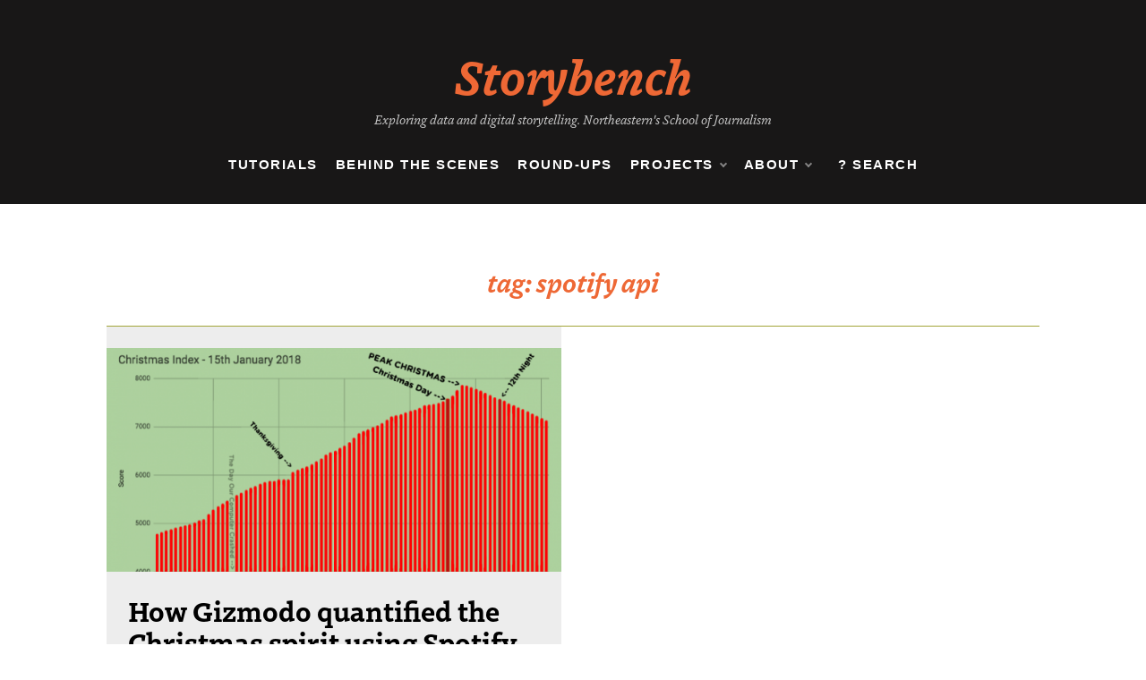

--- FILE ---
content_type: text/html; charset=UTF-8
request_url: https://www.storybench.org/tag/spotify-api/
body_size: 15910
content:
<!doctype html>
<html dir="ltr" lang="en-US" prefix="og: https://ogp.me/ns#">
<head>
	<meta charset="UTF-8">
	<meta name="viewport" content="width=device-width, initial-scale=1">
	<link rel="profile" href="https://gmpg.org/xfn/11">
	<title>spotify api - Storybench</title>
	<style>img:is([sizes="auto" i], [sizes^="auto," i]) { contain-intrinsic-size: 3000px 1500px }</style>
	
		<!-- All in One SEO 4.9.1.1 - aioseo.com -->
	<meta name="robots" content="max-image-preview:large" />
	<meta name="google-site-verification" content="bDVtl5czw1s522D_genM4X8bu6pW8kmYjlE-ZASNLoU" />
	<link rel="canonical" href="https://www.storybench.org/tag/spotify-api/" />
	<meta name="generator" content="All in One SEO (AIOSEO) 4.9.1.1" />
		<script type="application/ld+json" class="aioseo-schema">
			{"@context":"https:\/\/schema.org","@graph":[{"@type":"BreadcrumbList","@id":"https:\/\/www.storybench.org\/tag\/spotify-api\/#breadcrumblist","itemListElement":[{"@type":"ListItem","@id":"https:\/\/www.storybench.org#listItem","position":1,"name":"Home","item":"https:\/\/www.storybench.org","nextItem":{"@type":"ListItem","@id":"https:\/\/www.storybench.org\/tag\/spotify-api\/#listItem","name":"spotify api"}},{"@type":"ListItem","@id":"https:\/\/www.storybench.org\/tag\/spotify-api\/#listItem","position":2,"name":"spotify api","previousItem":{"@type":"ListItem","@id":"https:\/\/www.storybench.org#listItem","name":"Home"}}]},{"@type":"CollectionPage","@id":"https:\/\/www.storybench.org\/tag\/spotify-api\/#collectionpage","url":"https:\/\/www.storybench.org\/tag\/spotify-api\/","name":"spotify api - Storybench","inLanguage":"en-US","isPartOf":{"@id":"https:\/\/www.storybench.org\/#website"},"breadcrumb":{"@id":"https:\/\/www.storybench.org\/tag\/spotify-api\/#breadcrumblist"}},{"@type":"Organization","@id":"https:\/\/www.storybench.org\/#organization","name":"Storybench","description":"Exploring data and digital storytelling. Northeastern's School of Journalism","url":"https:\/\/www.storybench.org\/","logo":{"@type":"ImageObject","url":"https:\/\/www.storybench.org\/wp-content\/uploads\/2023\/11\/storybench-logo.png","@id":"https:\/\/www.storybench.org\/tag\/spotify-api\/#organizationLogo","width":1373,"height":303},"image":{"@id":"https:\/\/www.storybench.org\/tag\/spotify-api\/#organizationLogo"},"sameAs":["https:\/\/www.facebook.com\/storybench\/","https:\/\/twitter.com\/storybench?lang=en","https:\/\/www.instagram.com\/story_bench\/"]},{"@type":"WebSite","@id":"https:\/\/www.storybench.org\/#website","url":"https:\/\/www.storybench.org\/","name":"storybench","description":"Exploring data and digital storytelling. Northeastern's School of Journalism","inLanguage":"en-US","publisher":{"@id":"https:\/\/www.storybench.org\/#organization"}}]}
		</script>
		<!-- All in One SEO -->

<link rel='dns-prefetch' href='//www.storybench.org' />
<link rel='dns-prefetch' href='//stats.wp.com' />
<link rel='dns-prefetch' href='//use.typekit.net' />
<link rel='dns-prefetch' href='//ajax.googleapis.com' />
<link rel='dns-prefetch' href='//fonts.googleapis.com' />
<link rel="alternate" type="application/rss+xml" title="Storybench &raquo; Feed" href="https://www.storybench.org/feed/" />
<link rel="alternate" type="application/rss+xml" title="Storybench &raquo; Comments Feed" href="https://www.storybench.org/comments/feed/" />
<link rel="alternate" type="application/rss+xml" title="Storybench &raquo; spotify api Tag Feed" href="https://www.storybench.org/tag/spotify-api/feed/" />
		<!-- This site uses the Google Analytics by MonsterInsights plugin v9.10.1 - Using Analytics tracking - https://www.monsterinsights.com/ -->
							<script src="//www.googletagmanager.com/gtag/js?id=G-XJFLDYW06T"  data-cfasync="false" data-wpfc-render="false" type="text/javascript" async></script>
			<script data-cfasync="false" data-wpfc-render="false" type="text/javascript">
				var mi_version = '9.10.1';
				var mi_track_user = true;
				var mi_no_track_reason = '';
								var MonsterInsightsDefaultLocations = {"page_location":"https:\/\/www.storybench.org\/tag\/spotify-api\/"};
								if ( typeof MonsterInsightsPrivacyGuardFilter === 'function' ) {
					var MonsterInsightsLocations = (typeof MonsterInsightsExcludeQuery === 'object') ? MonsterInsightsPrivacyGuardFilter( MonsterInsightsExcludeQuery ) : MonsterInsightsPrivacyGuardFilter( MonsterInsightsDefaultLocations );
				} else {
					var MonsterInsightsLocations = (typeof MonsterInsightsExcludeQuery === 'object') ? MonsterInsightsExcludeQuery : MonsterInsightsDefaultLocations;
				}

								var disableStrs = [
										'ga-disable-G-XJFLDYW06T',
									];

				/* Function to detect opted out users */
				function __gtagTrackerIsOptedOut() {
					for (var index = 0; index < disableStrs.length; index++) {
						if (document.cookie.indexOf(disableStrs[index] + '=true') > -1) {
							return true;
						}
					}

					return false;
				}

				/* Disable tracking if the opt-out cookie exists. */
				if (__gtagTrackerIsOptedOut()) {
					for (var index = 0; index < disableStrs.length; index++) {
						window[disableStrs[index]] = true;
					}
				}

				/* Opt-out function */
				function __gtagTrackerOptout() {
					for (var index = 0; index < disableStrs.length; index++) {
						document.cookie = disableStrs[index] + '=true; expires=Thu, 31 Dec 2099 23:59:59 UTC; path=/';
						window[disableStrs[index]] = true;
					}
				}

				if ('undefined' === typeof gaOptout) {
					function gaOptout() {
						__gtagTrackerOptout();
					}
				}
								window.dataLayer = window.dataLayer || [];

				window.MonsterInsightsDualTracker = {
					helpers: {},
					trackers: {},
				};
				if (mi_track_user) {
					function __gtagDataLayer() {
						dataLayer.push(arguments);
					}

					function __gtagTracker(type, name, parameters) {
						if (!parameters) {
							parameters = {};
						}

						if (parameters.send_to) {
							__gtagDataLayer.apply(null, arguments);
							return;
						}

						if (type === 'event') {
														parameters.send_to = monsterinsights_frontend.v4_id;
							var hookName = name;
							if (typeof parameters['event_category'] !== 'undefined') {
								hookName = parameters['event_category'] + ':' + name;
							}

							if (typeof MonsterInsightsDualTracker.trackers[hookName] !== 'undefined') {
								MonsterInsightsDualTracker.trackers[hookName](parameters);
							} else {
								__gtagDataLayer('event', name, parameters);
							}
							
						} else {
							__gtagDataLayer.apply(null, arguments);
						}
					}

					__gtagTracker('js', new Date());
					__gtagTracker('set', {
						'developer_id.dZGIzZG': true,
											});
					if ( MonsterInsightsLocations.page_location ) {
						__gtagTracker('set', MonsterInsightsLocations);
					}
										__gtagTracker('config', 'G-XJFLDYW06T', {"forceSSL":"true","link_attribution":"true"} );
										window.gtag = __gtagTracker;										(function () {
						/* https://developers.google.com/analytics/devguides/collection/analyticsjs/ */
						/* ga and __gaTracker compatibility shim. */
						var noopfn = function () {
							return null;
						};
						var newtracker = function () {
							return new Tracker();
						};
						var Tracker = function () {
							return null;
						};
						var p = Tracker.prototype;
						p.get = noopfn;
						p.set = noopfn;
						p.send = function () {
							var args = Array.prototype.slice.call(arguments);
							args.unshift('send');
							__gaTracker.apply(null, args);
						};
						var __gaTracker = function () {
							var len = arguments.length;
							if (len === 0) {
								return;
							}
							var f = arguments[len - 1];
							if (typeof f !== 'object' || f === null || typeof f.hitCallback !== 'function') {
								if ('send' === arguments[0]) {
									var hitConverted, hitObject = false, action;
									if ('event' === arguments[1]) {
										if ('undefined' !== typeof arguments[3]) {
											hitObject = {
												'eventAction': arguments[3],
												'eventCategory': arguments[2],
												'eventLabel': arguments[4],
												'value': arguments[5] ? arguments[5] : 1,
											}
										}
									}
									if ('pageview' === arguments[1]) {
										if ('undefined' !== typeof arguments[2]) {
											hitObject = {
												'eventAction': 'page_view',
												'page_path': arguments[2],
											}
										}
									}
									if (typeof arguments[2] === 'object') {
										hitObject = arguments[2];
									}
									if (typeof arguments[5] === 'object') {
										Object.assign(hitObject, arguments[5]);
									}
									if ('undefined' !== typeof arguments[1].hitType) {
										hitObject = arguments[1];
										if ('pageview' === hitObject.hitType) {
											hitObject.eventAction = 'page_view';
										}
									}
									if (hitObject) {
										action = 'timing' === arguments[1].hitType ? 'timing_complete' : hitObject.eventAction;
										hitConverted = mapArgs(hitObject);
										__gtagTracker('event', action, hitConverted);
									}
								}
								return;
							}

							function mapArgs(args) {
								var arg, hit = {};
								var gaMap = {
									'eventCategory': 'event_category',
									'eventAction': 'event_action',
									'eventLabel': 'event_label',
									'eventValue': 'event_value',
									'nonInteraction': 'non_interaction',
									'timingCategory': 'event_category',
									'timingVar': 'name',
									'timingValue': 'value',
									'timingLabel': 'event_label',
									'page': 'page_path',
									'location': 'page_location',
									'title': 'page_title',
									'referrer' : 'page_referrer',
								};
								for (arg in args) {
																		if (!(!args.hasOwnProperty(arg) || !gaMap.hasOwnProperty(arg))) {
										hit[gaMap[arg]] = args[arg];
									} else {
										hit[arg] = args[arg];
									}
								}
								return hit;
							}

							try {
								f.hitCallback();
							} catch (ex) {
							}
						};
						__gaTracker.create = newtracker;
						__gaTracker.getByName = newtracker;
						__gaTracker.getAll = function () {
							return [];
						};
						__gaTracker.remove = noopfn;
						__gaTracker.loaded = true;
						window['__gaTracker'] = __gaTracker;
					})();
									} else {
										console.log("");
					(function () {
						function __gtagTracker() {
							return null;
						}

						window['__gtagTracker'] = __gtagTracker;
						window['gtag'] = __gtagTracker;
					})();
									}
			</script>
							<!-- / Google Analytics by MonsterInsights -->
		<style id='wp-block-library-theme-inline-css' type='text/css'>
.wp-block-audio :where(figcaption){color:#555;font-size:13px;text-align:center}.is-dark-theme .wp-block-audio :where(figcaption){color:#ffffffa6}.wp-block-audio{margin:0 0 1em}.wp-block-code{border:1px solid #ccc;border-radius:4px;font-family:Menlo,Consolas,monaco,monospace;padding:.8em 1em}.wp-block-embed :where(figcaption){color:#555;font-size:13px;text-align:center}.is-dark-theme .wp-block-embed :where(figcaption){color:#ffffffa6}.wp-block-embed{margin:0 0 1em}.blocks-gallery-caption{color:#555;font-size:13px;text-align:center}.is-dark-theme .blocks-gallery-caption{color:#ffffffa6}:root :where(.wp-block-image figcaption){color:#555;font-size:13px;text-align:center}.is-dark-theme :root :where(.wp-block-image figcaption){color:#ffffffa6}.wp-block-image{margin:0 0 1em}.wp-block-pullquote{border-bottom:4px solid;border-top:4px solid;color:currentColor;margin-bottom:1.75em}.wp-block-pullquote cite,.wp-block-pullquote footer,.wp-block-pullquote__citation{color:currentColor;font-size:.8125em;font-style:normal;text-transform:uppercase}.wp-block-quote{border-left:.25em solid;margin:0 0 1.75em;padding-left:1em}.wp-block-quote cite,.wp-block-quote footer{color:currentColor;font-size:.8125em;font-style:normal;position:relative}.wp-block-quote:where(.has-text-align-right){border-left:none;border-right:.25em solid;padding-left:0;padding-right:1em}.wp-block-quote:where(.has-text-align-center){border:none;padding-left:0}.wp-block-quote.is-large,.wp-block-quote.is-style-large,.wp-block-quote:where(.is-style-plain){border:none}.wp-block-search .wp-block-search__label{font-weight:700}.wp-block-search__button{border:1px solid #ccc;padding:.375em .625em}:where(.wp-block-group.has-background){padding:1.25em 2.375em}.wp-block-separator.has-css-opacity{opacity:.4}.wp-block-separator{border:none;border-bottom:2px solid;margin-left:auto;margin-right:auto}.wp-block-separator.has-alpha-channel-opacity{opacity:1}.wp-block-separator:not(.is-style-wide):not(.is-style-dots){width:100px}.wp-block-separator.has-background:not(.is-style-dots){border-bottom:none;height:1px}.wp-block-separator.has-background:not(.is-style-wide):not(.is-style-dots){height:2px}.wp-block-table{margin:0 0 1em}.wp-block-table td,.wp-block-table th{word-break:normal}.wp-block-table :where(figcaption){color:#555;font-size:13px;text-align:center}.is-dark-theme .wp-block-table :where(figcaption){color:#ffffffa6}.wp-block-video :where(figcaption){color:#555;font-size:13px;text-align:center}.is-dark-theme .wp-block-video :where(figcaption){color:#ffffffa6}.wp-block-video{margin:0 0 1em}:root :where(.wp-block-template-part.has-background){margin-bottom:0;margin-top:0;padding:1.25em 2.375em}
</style>
<style id='classic-theme-styles-inline-css' type='text/css'>
/*! This file is auto-generated */
.wp-block-button__link{color:#fff;background-color:#32373c;border-radius:9999px;box-shadow:none;text-decoration:none;padding:calc(.667em + 2px) calc(1.333em + 2px);font-size:1.125em}.wp-block-file__button{background:#32373c;color:#fff;text-decoration:none}
</style>
<style id='jetpack-sharing-buttons-style-inline-css' type='text/css'>
.jetpack-sharing-buttons__services-list{display:flex;flex-direction:row;flex-wrap:wrap;gap:0;list-style-type:none;margin:5px;padding:0}.jetpack-sharing-buttons__services-list.has-small-icon-size{font-size:12px}.jetpack-sharing-buttons__services-list.has-normal-icon-size{font-size:16px}.jetpack-sharing-buttons__services-list.has-large-icon-size{font-size:24px}.jetpack-sharing-buttons__services-list.has-huge-icon-size{font-size:36px}@media print{.jetpack-sharing-buttons__services-list{display:none!important}}.editor-styles-wrapper .wp-block-jetpack-sharing-buttons{gap:0;padding-inline-start:0}ul.jetpack-sharing-buttons__services-list.has-background{padding:1.25em 2.375em}
</style>
<style id='global-styles-inline-css' type='text/css'>
:root{--wp--preset--aspect-ratio--square: 1;--wp--preset--aspect-ratio--4-3: 4/3;--wp--preset--aspect-ratio--3-4: 3/4;--wp--preset--aspect-ratio--3-2: 3/2;--wp--preset--aspect-ratio--2-3: 2/3;--wp--preset--aspect-ratio--16-9: 16/9;--wp--preset--aspect-ratio--9-16: 9/16;--wp--preset--color--black: #000000;--wp--preset--color--cyan-bluish-gray: #abb8c3;--wp--preset--color--white: #ffffff;--wp--preset--color--pale-pink: #f78da7;--wp--preset--color--vivid-red: #cf2e2e;--wp--preset--color--luminous-vivid-orange: #ff6900;--wp--preset--color--luminous-vivid-amber: #fcb900;--wp--preset--color--light-green-cyan: #7bdcb5;--wp--preset--color--vivid-green-cyan: #00d084;--wp--preset--color--pale-cyan-blue: #8ed1fc;--wp--preset--color--vivid-cyan-blue: #0693e3;--wp--preset--color--vivid-purple: #9b51e0;--wp--preset--gradient--vivid-cyan-blue-to-vivid-purple: linear-gradient(135deg,rgba(6,147,227,1) 0%,rgb(155,81,224) 100%);--wp--preset--gradient--light-green-cyan-to-vivid-green-cyan: linear-gradient(135deg,rgb(122,220,180) 0%,rgb(0,208,130) 100%);--wp--preset--gradient--luminous-vivid-amber-to-luminous-vivid-orange: linear-gradient(135deg,rgba(252,185,0,1) 0%,rgba(255,105,0,1) 100%);--wp--preset--gradient--luminous-vivid-orange-to-vivid-red: linear-gradient(135deg,rgba(255,105,0,1) 0%,rgb(207,46,46) 100%);--wp--preset--gradient--very-light-gray-to-cyan-bluish-gray: linear-gradient(135deg,rgb(238,238,238) 0%,rgb(169,184,195) 100%);--wp--preset--gradient--cool-to-warm-spectrum: linear-gradient(135deg,rgb(74,234,220) 0%,rgb(151,120,209) 20%,rgb(207,42,186) 40%,rgb(238,44,130) 60%,rgb(251,105,98) 80%,rgb(254,248,76) 100%);--wp--preset--gradient--blush-light-purple: linear-gradient(135deg,rgb(255,206,236) 0%,rgb(152,150,240) 100%);--wp--preset--gradient--blush-bordeaux: linear-gradient(135deg,rgb(254,205,165) 0%,rgb(254,45,45) 50%,rgb(107,0,62) 100%);--wp--preset--gradient--luminous-dusk: linear-gradient(135deg,rgb(255,203,112) 0%,rgb(199,81,192) 50%,rgb(65,88,208) 100%);--wp--preset--gradient--pale-ocean: linear-gradient(135deg,rgb(255,245,203) 0%,rgb(182,227,212) 50%,rgb(51,167,181) 100%);--wp--preset--gradient--electric-grass: linear-gradient(135deg,rgb(202,248,128) 0%,rgb(113,206,126) 100%);--wp--preset--gradient--midnight: linear-gradient(135deg,rgb(2,3,129) 0%,rgb(40,116,252) 100%);--wp--preset--font-size--small: 16px;--wp--preset--font-size--medium: 20px;--wp--preset--font-size--large: 25px;--wp--preset--font-size--x-large: 42px;--wp--preset--font-size--larger: 35px;--wp--preset--spacing--20: 0.44rem;--wp--preset--spacing--30: 0.67rem;--wp--preset--spacing--40: 1rem;--wp--preset--spacing--50: 1.5rem;--wp--preset--spacing--60: 2.25rem;--wp--preset--spacing--70: 3.38rem;--wp--preset--spacing--80: 5.06rem;--wp--preset--shadow--natural: 6px 6px 9px rgba(0, 0, 0, 0.2);--wp--preset--shadow--deep: 12px 12px 50px rgba(0, 0, 0, 0.4);--wp--preset--shadow--sharp: 6px 6px 0px rgba(0, 0, 0, 0.2);--wp--preset--shadow--outlined: 6px 6px 0px -3px rgba(255, 255, 255, 1), 6px 6px rgba(0, 0, 0, 1);--wp--preset--shadow--crisp: 6px 6px 0px rgba(0, 0, 0, 1);}:where(.is-layout-flex){gap: 0.5em;}:where(.is-layout-grid){gap: 0.5em;}body .is-layout-flex{display: flex;}.is-layout-flex{flex-wrap: wrap;align-items: center;}.is-layout-flex > :is(*, div){margin: 0;}body .is-layout-grid{display: grid;}.is-layout-grid > :is(*, div){margin: 0;}:where(.wp-block-columns.is-layout-flex){gap: 2em;}:where(.wp-block-columns.is-layout-grid){gap: 2em;}:where(.wp-block-post-template.is-layout-flex){gap: 1.25em;}:where(.wp-block-post-template.is-layout-grid){gap: 1.25em;}.has-black-color{color: var(--wp--preset--color--black) !important;}.has-cyan-bluish-gray-color{color: var(--wp--preset--color--cyan-bluish-gray) !important;}.has-white-color{color: var(--wp--preset--color--white) !important;}.has-pale-pink-color{color: var(--wp--preset--color--pale-pink) !important;}.has-vivid-red-color{color: var(--wp--preset--color--vivid-red) !important;}.has-luminous-vivid-orange-color{color: var(--wp--preset--color--luminous-vivid-orange) !important;}.has-luminous-vivid-amber-color{color: var(--wp--preset--color--luminous-vivid-amber) !important;}.has-light-green-cyan-color{color: var(--wp--preset--color--light-green-cyan) !important;}.has-vivid-green-cyan-color{color: var(--wp--preset--color--vivid-green-cyan) !important;}.has-pale-cyan-blue-color{color: var(--wp--preset--color--pale-cyan-blue) !important;}.has-vivid-cyan-blue-color{color: var(--wp--preset--color--vivid-cyan-blue) !important;}.has-vivid-purple-color{color: var(--wp--preset--color--vivid-purple) !important;}.has-black-background-color{background-color: var(--wp--preset--color--black) !important;}.has-cyan-bluish-gray-background-color{background-color: var(--wp--preset--color--cyan-bluish-gray) !important;}.has-white-background-color{background-color: var(--wp--preset--color--white) !important;}.has-pale-pink-background-color{background-color: var(--wp--preset--color--pale-pink) !important;}.has-vivid-red-background-color{background-color: var(--wp--preset--color--vivid-red) !important;}.has-luminous-vivid-orange-background-color{background-color: var(--wp--preset--color--luminous-vivid-orange) !important;}.has-luminous-vivid-amber-background-color{background-color: var(--wp--preset--color--luminous-vivid-amber) !important;}.has-light-green-cyan-background-color{background-color: var(--wp--preset--color--light-green-cyan) !important;}.has-vivid-green-cyan-background-color{background-color: var(--wp--preset--color--vivid-green-cyan) !important;}.has-pale-cyan-blue-background-color{background-color: var(--wp--preset--color--pale-cyan-blue) !important;}.has-vivid-cyan-blue-background-color{background-color: var(--wp--preset--color--vivid-cyan-blue) !important;}.has-vivid-purple-background-color{background-color: var(--wp--preset--color--vivid-purple) !important;}.has-black-border-color{border-color: var(--wp--preset--color--black) !important;}.has-cyan-bluish-gray-border-color{border-color: var(--wp--preset--color--cyan-bluish-gray) !important;}.has-white-border-color{border-color: var(--wp--preset--color--white) !important;}.has-pale-pink-border-color{border-color: var(--wp--preset--color--pale-pink) !important;}.has-vivid-red-border-color{border-color: var(--wp--preset--color--vivid-red) !important;}.has-luminous-vivid-orange-border-color{border-color: var(--wp--preset--color--luminous-vivid-orange) !important;}.has-luminous-vivid-amber-border-color{border-color: var(--wp--preset--color--luminous-vivid-amber) !important;}.has-light-green-cyan-border-color{border-color: var(--wp--preset--color--light-green-cyan) !important;}.has-vivid-green-cyan-border-color{border-color: var(--wp--preset--color--vivid-green-cyan) !important;}.has-pale-cyan-blue-border-color{border-color: var(--wp--preset--color--pale-cyan-blue) !important;}.has-vivid-cyan-blue-border-color{border-color: var(--wp--preset--color--vivid-cyan-blue) !important;}.has-vivid-purple-border-color{border-color: var(--wp--preset--color--vivid-purple) !important;}.has-vivid-cyan-blue-to-vivid-purple-gradient-background{background: var(--wp--preset--gradient--vivid-cyan-blue-to-vivid-purple) !important;}.has-light-green-cyan-to-vivid-green-cyan-gradient-background{background: var(--wp--preset--gradient--light-green-cyan-to-vivid-green-cyan) !important;}.has-luminous-vivid-amber-to-luminous-vivid-orange-gradient-background{background: var(--wp--preset--gradient--luminous-vivid-amber-to-luminous-vivid-orange) !important;}.has-luminous-vivid-orange-to-vivid-red-gradient-background{background: var(--wp--preset--gradient--luminous-vivid-orange-to-vivid-red) !important;}.has-very-light-gray-to-cyan-bluish-gray-gradient-background{background: var(--wp--preset--gradient--very-light-gray-to-cyan-bluish-gray) !important;}.has-cool-to-warm-spectrum-gradient-background{background: var(--wp--preset--gradient--cool-to-warm-spectrum) !important;}.has-blush-light-purple-gradient-background{background: var(--wp--preset--gradient--blush-light-purple) !important;}.has-blush-bordeaux-gradient-background{background: var(--wp--preset--gradient--blush-bordeaux) !important;}.has-luminous-dusk-gradient-background{background: var(--wp--preset--gradient--luminous-dusk) !important;}.has-pale-ocean-gradient-background{background: var(--wp--preset--gradient--pale-ocean) !important;}.has-electric-grass-gradient-background{background: var(--wp--preset--gradient--electric-grass) !important;}.has-midnight-gradient-background{background: var(--wp--preset--gradient--midnight) !important;}.has-small-font-size{font-size: var(--wp--preset--font-size--small) !important;}.has-medium-font-size{font-size: var(--wp--preset--font-size--medium) !important;}.has-large-font-size{font-size: var(--wp--preset--font-size--large) !important;}.has-x-large-font-size{font-size: var(--wp--preset--font-size--x-large) !important;}
:where(.wp-block-post-template.is-layout-flex){gap: 1.25em;}:where(.wp-block-post-template.is-layout-grid){gap: 1.25em;}
:where(.wp-block-columns.is-layout-flex){gap: 2em;}:where(.wp-block-columns.is-layout-grid){gap: 2em;}
:root :where(.wp-block-pullquote){font-size: 1.5em;line-height: 1.6;}
</style>
<link rel='stylesheet' id='wpo_min-header-0-css' href='https://www.storybench.org/wp-content/cache/wpo-minify/1765468152/assets/wpo-minify-header-92fc3b67.min.css' type='text/css' media='all' />
<link rel='stylesheet' id='custom-typekit-css-css' href='https://use.typekit.net/jat1dii.css' type='text/css' media='all' />
<link rel='stylesheet' id='jquery-ui-standard-css-css' href='//ajax.googleapis.com/ajax/libs/jqueryui/1.11.2/themes/smoothness/jquery-ui.css' type='text/css' media='all' />
<link rel='stylesheet' id='wpo_min-header-3-css' href='https://www.storybench.org/wp-content/cache/wpo-minify/1765468152/assets/wpo-minify-header-bfce8678.min.css' type='text/css' media='all' />
<script type="text/javascript" src="https://www.storybench.org/wp-content/cache/wpo-minify/1765468152/assets/wpo-minify-header-59a50ed4.min.js" id="wpo_min-header-0-js" async="async" data-wp-strategy="async"></script>
<script type="text/javascript" src="https://www.storybench.org/wp-content/cache/wpo-minify/1765468152/assets/wpo-minify-header-19c22a2a.min.js" id="wpo_min-header-1-js"></script>
<link rel="https://api.w.org/" href="https://www.storybench.org/wp-json/" /><link rel="alternate" title="JSON" type="application/json" href="https://www.storybench.org/wp-json/wp/v2/tags/1623" /><link rel="EditURI" type="application/rsd+xml" title="RSD" href="https://www.storybench.org/xmlrpc.php?rsd" />
<meta name="generator" content="WordPress 6.8.3" />
<script type="text/javascript">
jQuery(document).ready(function($) {
  $( document ).tooltip({
    items: "[data-tooltip]",
    content: function() {
      var element = $( this );  
      var text = element.text();
      var url = element.attr('data-tooltip');
      return "<img class='map' alt='" + text +
        "' src='" + url + "'>";
    }
  });
});
</script>
<style type="text/css">
.ui-widget {
font-family: inherit;
font-size: inherit;
}
</style>
	<style>img#wpstats{display:none}</style>
		<meta name="generator" content="Elementor 3.33.4; features: additional_custom_breakpoints; settings: css_print_method-external, google_font-enabled, font_display-auto">
			<style>
				.e-con.e-parent:nth-of-type(n+4):not(.e-lazyloaded):not(.e-no-lazyload),
				.e-con.e-parent:nth-of-type(n+4):not(.e-lazyloaded):not(.e-no-lazyload) * {
					background-image: none !important;
				}
				@media screen and (max-height: 1024px) {
					.e-con.e-parent:nth-of-type(n+3):not(.e-lazyloaded):not(.e-no-lazyload),
					.e-con.e-parent:nth-of-type(n+3):not(.e-lazyloaded):not(.e-no-lazyload) * {
						background-image: none !important;
					}
				}
				@media screen and (max-height: 640px) {
					.e-con.e-parent:nth-of-type(n+2):not(.e-lazyloaded):not(.e-no-lazyload),
					.e-con.e-parent:nth-of-type(n+2):not(.e-lazyloaded):not(.e-no-lazyload) * {
						background-image: none !important;
					}
				}
			</style>
			<link rel="icon" href="https://www.storybench.org/wp-content/uploads/2023/08/cropped-storybench-favicon-32x32.png" sizes="32x32" />
<link rel="icon" href="https://www.storybench.org/wp-content/uploads/2023/08/cropped-storybench-favicon-192x192.png" sizes="192x192" />
<link rel="apple-touch-icon" href="https://www.storybench.org/wp-content/uploads/2023/08/cropped-storybench-favicon-180x180.png" />
<meta name="msapplication-TileImage" content="https://www.storybench.org/wp-content/uploads/2023/08/cropped-storybench-favicon-270x270.png" />
		<style type="text/css" id="wp-custom-css">
			body {
	background: #ffffff;
	font-family: Neue-Haas-Unica neue-haas-unica, sans-serif;
}

.widget a,
p,
.main-menu ul ul li>a,
.main-menu>ul>li>a {
	font-family: Neue-Haas-Unica neue-haas-unica, sans-serif;
}


.widget_block h2,
.widget .wp-block-group h2,
.widget .title,
.widget .widgettitle,
.widget .widget-title {

	font-family: Neue-Haas-Unica neue-haas-unica, sans-serif;
	margin-bottom: 0;
}

h1,
h2,
h3,
h1.archive-title {
	font-family: dovetail-mvb, serif;
	font-weight: 700;
}

h1,
h1.archive-title {
	font-style: italic;
	color: #EE6835;
}

.main-menu ul ul li>a {
	color: #fff;
}

.main-menu ul li.current-menu-item>a,
.main-menu ul li:hover>a {
	background-color: transparent;
}


.tags-links a,
.tags-links i,
.post-cats>span i,
.promo-three .post-category a,
.content-area p a {
	color: #A3A53A;
	text-decoration: none;
	outline: none !important;
	border: none !important;
}

.top-menu>ul>li>a:hover,
.main-menu ul li:hover>a,
.main-menu ul ul li:hover>a,
.main-menu ul li.current-menu-item>a,
.header-2 .main-menu>ul>li.current-menu-item>a,
.tabs-nav li.tab-active a,
.tabs-nav li.tab-active a,
#main article .post-content .post-cats>span a:hover,
.comment-form .logged-in-as a:last-child:hover,
.comment-form .logged-in-as a:last-child:focus,
.post-cats>span a:hover,
.post-cats>span a:focus,
.main-header a:hover,
.main-header a:focus,
.main-header a:active,
.post-navigation .nav-links a:hover,
.post-navigation .nav-links a:focus,
.tabs-nav li.tab-active,
.tabs-nav li.tab-active,
ul.trail-items li a:hover span,
.author-socials a:hover,
.post-date a:focus,
.post-date a:hover,
.post-excerpt a:hover,
.post-excerpt a:focus,
.content a:hover,
.content a:focus,
.post-footer>span a:hover,
.post-footer>span a:focus,
.widget a:focus,
.footer-menu li a:hover,
.footer-menu li a:focus,
.footer-social-links a:hover,
.footer-social-links a:focus,
.site-footer a:hover,
.site-footer a:focus,
a:active,
.tags-links a:hover,
.tags-links a:focus,
.post-cats>span a:hover,
.post-cats>span a:focus,
.widget a:hover,
.single-post .row .breadcrumbs-wrap ul>li:nth-of-type(3) a:hover,
h2.post-title a:hover,
.single-post #main article .post-wrap .post-content .content .abh_box .abh_tab_content .author .abh_text a:hover {
	color: #EE6835 !important;
	text-decoration: none !important;
	outline: none !important;
	border: none !important;
}



header .main-header,
header .main-header .head_one {
	background: #181717;
}

header .main-header .head_one h1 a {
	color: #EE6835;
	font-size: 3.3rem;
}

header .main-header .head_one .logo {
	max-width: 100%;
	padding-bottom: 0;
}

header .main-header .head_one .site-description {
	color: #c9c9c9;
	font-family: dovetail-mvb, serif;
	font-style: italic;
	font-size: 14px;
	margin: 0 auto;
	margin-top: .4em;
	text-align: center;
	max-width:60%;
/* 	display: none; */
}

.header-1 #site-navigation {
	border: none;
	margin: 1em auto;
	padding-bottom: 1.2em;
}

.main-menu>ul>li>a {
	color: #fff;
	font-size: 15px;
	letter-spacing: 8%;
	font-weight: 700;
	text-transform: uppercase;
}

.post-wrap.right-image .img-cover,
.post-wrap.left-image .img-cover {
	background-position: top center;
}

.post-wrap.left-image {
background-color:#ededed;
}

.right-image .post-media,
.left-image .post-media:hover,
.post-media:hover {
	animation: none !important;
	transform: none !important;
}

img.wp-post-image {
	width: 100%;
}


.container {
	max-width: 100% !important;
}

#main {
	display: grid;
	grid-template-columns: repeat(12, minmax(0, 1fr));
	grid-auto-flow: column;
	row-gap: 2em;
	column-gap: 1.6em
}


#main article:first-of-type {
	grid-column: 1 / 7;
	grid-row: 1;
}

#main article:nth-of-type(2) {
	grid-column: 7 / 13;
	grid-row: 1;
}

#main article:nth-of-type(3) {
	grid-column: 1 / 7;
	grid-row: 2;
}

#main article:nth-of-type(4) {
	grid-column: 7 / 13;
	grid-row: 2;
}


#main article .post-media-wrapper .post-media.img-corved {
	display: block;
	width: 100%;
	min-height: 250px;
}

#main article .post-content {
	width: 100%;
}

#main article:first-of-type .post-wrap .post-media.img-corved,
#main article:nth-of-type(2) .post-wrap .post-media.img-corved,
#main article:nth-of-type(3) .post-wrap .post-media.img-corved,
#main article:nth-of-type(4) .post-wrap .post-media.img-corved {
	width: 100%;
}


#main article:first-of-type .post-wrap,
#main article:nth-of-type(2) .post-wrap,
#main article:nth-of-type(3) .post-wrap,
#main article:nth-of-type(4) .post-wrap {
	display: grid;
	margin-bottom: 0;
	padding: 1.5em 0 0 0;
	grid-template-columns: auto;
}


#main article:first-of-type .post-wrap .post-content,
#main article:nth-of-type(2) .post-wrap .post-content,
#main article:nth-of-type(3) .post-wrap .post-content,
#main article:nth-of-type(4) .post-wrap .post-content {
	width: auto;
	padding: 1em 0em;
	grid-column: auto;
}


#main article .post-wrap .post-content
 {
	padding: 1em 1.5em !important;
}

#main article:first-of-type .post-wrap .post-cats,
#main article:nth-of-type(2) .post-wrap .post-cats,
#main article:nth-of-type(3) .post-wrap .post-cats,
#main article:nth-of-type(4) .post-wrap .post-cats {
	display: none;
}

#main article {
	grid-column: 3 / 12;
}

#main .pagination {
	/* 	grid-row: 14; */
	grid-column: 3 / 12;
}

.single .post-excerpt p,
.single .post-excerpt ul,
.single .post-excerpt ol {
	margin-bottom: 20px;
	list-style-position: inside;
}

#main article .post-wrap,
.single .post-wrap {
	align-items: start;
	padding: 0;
	display: grid;
	grid-template-columns: 2fr 3fr;
}

#main article .post-wrap .post-content,
.single .post-wrap .post-content {
	grid-column: 2;
}

#main article .post-content,
.single .post-content {
	padding: 0 20px;
}

#main article .post-content .post-title,
.single .post-content .post-title {
	line-height: 1.15;
	font-size: 1.95rem;
}

#main article .post-content .post-cats,
.single .post-content .post-cats {
	line-height: 0;
}


#main article .post-content .post-cats>span a,
.single .post-content .post-cats>span a {
	line-height: 1;
	font-size: 12px;
	color: #a3a53a;
	letter-spacing: 5%;
}

#main article .post-content .post-date,
.post-date a,
.single .post-date,
.single .post-date a {
	font-size: 16px;
	text-transform: none;
	letter-spacing: 0;
	color: #767676;
}

.home #main article .post-content .post-excerpt,
.archive #main article .post-content .post-excerpt,
.home .pagination {
	display: none;
}

.nav-links {
	padding: 2em 0;
}

.nav-links .page-numbers.current,
#toTop {
	background-color: #ee6835;
	border-color: #ee6835;
}

.footer-wrap {
	background-color: #181717;
}

.footer-wrap .row {
	display: flex !important;
	align-items: center;
}

#primary {
	flex: 100%;
	max-width: 100%;
}


#secondary section:first-of-type {
	display: none;
}

#secondary {
	max-width: 100%;
	flex: 100%;
}

#secondary section:nth-of-type(2), #page .post-area .widget_text {
	padding: 1.5em 0;
	display: grid;
	grid-template-columns: repeat(12, minmax(0, 1fr));
}

#secondary section:nth-of-type(2)>*, #page .post-area .widget_text > * {
	grid-column: 3/11;
}

#secondary section:nth-of-type(2) h2,  #page .post-area .widget_text h2 {
	font-family: Neue-Haas-Unica neue-haas-unica, sans-serif;
	text-transform: uppercase;
	font-size: 28px;
	color: #ee6835;
	padding-top: 1em;
	border-top: 1px solid #a3a53a;
	border-bottom: none;
}

#secondary section:nth-of-type(2) form, #page .post-area .widget_text form {
	background-color: #fff !important;
	padding: 0 !important;
	text-align: left !important;
	font-family: Neue-Haas-Unica neue-haas-unica, sans-serif !important;
	font-size: 20px !important;
	color: #000;
	padding-bottom: 1em !important;
	border-bottom: 1px solid #a3a53a !important;
	font-weight: 100;
}

#secondary section:nth-of-type(2) form input, .single-post #comments #respond form .form-submit input, #page .post-area .widget_text form input {
	background: rgba(229, 229, 229, 0.63);
	border-radius: 8px
}

#secondary section:nth-of-type(2) form>p>input, .single-post #comments #respond form .form-submit input, #page .post-area .widget_text form>p>input {
	background: #E0E085;
	text-transform: uppercase;
	color: #000;
	font-weight: 800;
	font-size: 16px;
}

#secondary section:nth-of-type(2) form>p>input:hover, .single-post #comments #respond form .form-submit input:hover, #page .post-area .widget_text form>p>input:hover {
	background: #EE6835;
}

.textwidget input[type="text"],
.textwidget input[type="email"],
.textwidget input[type="url"],
.textwidget input[type="password"],
.textwidget input[type="search"],
.textwidget input[type="tel"],
.textwidget input[type="number"],
.textwidget input[type="date"],
.textwidget textarea,
.textwidget select {
	color: rgba(0, 0, 0, 0.7);
	text-transform: lowercase;
	font-size: 20px;
	font-weight: 100;
}

.home #main {
	grid-template-rows: auto;
}

.home #main article {
	display: none;
}

.home #main article:nth-child(-n+8) {
	display: block;
}

.home #main article:first-of-type {
	grid-column: 3 / 11;
	grid-row: 1;
}

.home #main article:first-of-type h2 {
	font-size: 2.5rem;
}

.home #main article:nth-of-type(2) {
	grid-column: 2 / 7;
	grid-row: 2;
}

.home #main article:nth-of-type(3) {
	grid-column: 7 / 12;
	grid-row: 2;
}

.home #main article:nth-of-type(4) {
	grid-column: 3 / 12;
	grid-row: auto;
}

.home #main article:first-of-type .post-media-wrapper .post-media.img-corved {
	height: 100%;
	min-height: 500px;
}

.home #main article:nth-of-type(4) .post-wrap .post-media.img-corved {
	display: block;
	width: 100%;
	min-height: 200px;
}

.home #main article:nth-of-type(4) .post-wrap {
	display: grid;
	grid-template-columns: 2fr 3fr;
	padding: 0px;
	margin-bottom: 30px;
}

.home #main article:nth-of-type(4) .post-wrap .post-content {
	padding: 0 20px;
	width: calc(100%);
}

.home #main article:nth-of-type(4) .post-wrap .post-cats {
	display: block;
}

.archive #secondary {
	display: none;
}

.archive .container .row {
	display: initial;
}

.archive #primary {

	display: grid;
	grid-template-columns: repeat(12, minmax(0, 1fr));
	padding: 0;
}

.archive #primary #main {
	grid-column: 2 / 12;
	border-top: 1px solid #a3a53a;
}

.archive-heading {
	max-width: 100%;
	margin-bottom: 2em;
}

h1.archive-title {
	margin: 0 auto;
	text-align: center;
	text-transform: lowercase;
}

.archive .breadcrumbs-wrap {
	display: none;
}

.single-post #primary {
	max-width: 100% !important;
}

.single-post #main {
	display: block;
}

.single-post #main article:first-of-type .post-wrap .post-content {
	padding-top: 0;
}

.single-post #main article h1 {
	display: none;
}

.single-post .row {
	display: block;
	margin: auto;
}

.single-post .row .breadcrumbs ul {
	display: grid;
	grid-template-columns: repeat(12, minmax(0, 1fr));
	/* 	grid-template-rows: repeat(2, 1fr); */
}

.single-post .row .breadcrumbs ul.trail-items li {
	text-align: left;
	display: inherit;
}

.single-post .row .breadcrumbs-wrap ul li:first-of-type,
.single-post .row .breadcrumbs-wrap ul .delim {
	display: none;
}

.single-post .row .breadcrumbs-wrap ul li:nth-of-type(2) {
	grid-column: 2 / 13;
	grid-row: 1;
	text-transform: uppercase;
	margin-bottom: .8em;
}

.single-post .row .breadcrumbs-wrap ul li:nth-of-type(2) a {
	line-height: 1;
	font-size: 20px;
	color: #a3a53a;
	letter-spacing: 5%;
	font-weight: medium;
	text-decoration: none;
}

.single-post .row .breadcrumbs-wrap ul li:nth-of-type(2) a:hover {}

.single-post .row .breadcrumbs-wrap ul li:nth-of-type(3) {
	grid-column: 2 / 13;
	grid-row: 2;
	font-family: dovetail-mvb, serif;
	font-weight: 700;
}

.single-post .row .breadcrumbs-wrap ul li:nth-of-type(3) a {
	color: #000000;
	font-size: 60px;
	line-height: 1.15;
	text-decoration: none;
}


.single-post #main article .post-wrap,
.single-post #main article .post-wrap .post-content {
	display: grid;
	grid-template-columns: repeat(12, minmax(0, 1fr));
}


.single-post #main article .post-wrap .post-media,
.single-post #main article .post-wrap .post-content {
	grid-column: 2 / 12;
}


.single-post #main article .post-content .post-date .entry-meta {
	grid-column: 11/ 12;
	justify-content: end;
}

.single-post #main article .post-wrap .post-content>* {
	grid-column: 1 / 13
}

.single-post #main article .post-wrap .post-content .post-date span:after,
.single-post #main article .post-wrap .post-content .post-date .post_by {
	display: none;
}

.single-post #main article .post-content .post-date,
.single-post #main article .post-wrap .post-content .content {
	display: grid;
	grid-template-columns: repeat(7, minmax(0, 1fr));
}

.single-post #main article .post-wrap .post-content .content>* {
	grid-column: 2 / 7
}

.single-post #main article .post-wrap .post-content .content {
	margin-top: 2.3em;
}



.single-post #main article .post-wrap .post-content footer,
.single-post #main article .post-wrap .post-content .content .abh_box {
	grid-row: 1;
}

.single-post #main article .post-wrap .post-content .content .abh_box {
	grid-column: 2 / 7;
}

.single-post #main article .post-wrap .post-content .content .abh_box ul,
.single-post #main article .post-wrap .post-content .content .abh_box .abh_tab_content .author .abh_text .description,
.single-post #main article .post-wrap .post-content .content .abh_box .abh_tab_content .author .abh_social {
	display: none;
}

.single-post #main article .post-wrap .post-content .content .abh_box .abh_tab_content {
	border: none !important;
	padding: 0 !important;
}

.single-post #main article .post-wrap .post-content .content .abh_box .abh_tab_content .author {
	display: flex !important;
	align-items: center;
}

.single-post #main article .post-wrap .post-content .content .abh_box .abh_tab_content .abh_image a img {
	border-radius: 50% !important;
}

.single-post #main article .post-wrap .post-content .content .abh_box .abh_tab_content .author .abh_text {
	margin-left: 1em !important;
	display: flex;
	align-items: baseline;
}

.single-post #main article .post-wrap .post-content .content .abh_box .abh_tab_content .author .abh_text:before {
	content: 'By';
	margin-right: 0.28em;
	margin-bottom: 3px
}

.single-post #main article .post-wrap .post-content .content .abh_box .abh_tab_content .author .abh_text a,
.single-post #main article .post-wrap .post-content .content .abh_box .abh_tab_content .author .abh_text:before {
	font-size: 23px;
	font-weight: 600;
	font-family: dovetail-mvb, serif;
	color: #000000 !important;
}

.single.single-right-sidebar #secondary {
	display: none !important;
}

.single-post .meta_bottom {
	margin: 0;
	margin-top: 0.5em;
}

.single .meta_bottom .post-share a:hover i{
	background-color: #000;
	border: none;
}

.single-post .meta_bottom .post-share a i {
	border: 1px solid #EE6835;
	background: #EE6835;
	border-radius: 50%;
	width: 35px;
	height: 35px;
}

.single-post .meta_bottom .post-share a i:before {
	font-size: 21px;
	color: #fff;
}

.single-post .meta_bottom .post-share a {
	font-size: 0;
	border: none;
	margin: 0;
	margin-right: 40px;
	padding: 0;
}


.single-post #main article .post-content .post-date {
	margin: 0.2em 0;
	grid-row: 1;
	align-items: center;
}

.single-post #main nav {
	display: none;
}

.single-post #comments .comment-list-wrap,
.single-post #comments #respond,
.single-post .related-posts {
	display: grid;
	grid-template-columns: repeat(14, minmax(0, 1fr));
}

.single-post #comments .comment-list-wrap>*,
.single-post #comments #respond>* {
	grid-column: 3 / 13;
}

.single-post .col-sm-12 {
	padding-left: 0;
	padding: right: 0;
}

.single-post .related-posts>* {
	grid-column: 4 / 13;
}

.single-post .related-posts .post-content .post-title {
	margin-top: 0;
}

.single-post .related-posts .post-date {
	display: none;
}

.single-post #comments {
	margin-bottom: 5em;
	display: grid;
	grid-template-columns: repeat(12, minmax(0, 1fr));
}

.single-post #comments>* {
	grid-column: 2 / 12;
	padding: 0;
}

.single-post #comments .comments-title {
	display: none;
}

.single-post #comments #respond {
	grid-row: 1;
}

.single-post #comments #respond h3,
.single-post #comments #respond form .comment-form-comment label {
	display: none;
}

form input:focus,
form input:hover,
.single-post #comments #respond form textarea:hover,
.single-post #comments #respond form textarea:focus,
.single-post #comments #respond form input:hover,
.single-post #comments #respond form input:focus {
	border: 1px solid #ee6835 !important;
}


.single-post #comments #respond form {
	padding: 0;
	display: flex;
	flex-direction: column-reverse;

}

.single-post .related-posts {
	margin-bottom: 10em;
}

.single-post .related-posts .related-posts-list {
	display: grid;
	grid-row-gap: 1.8em;
}


.single-post .related-posts .related-posts-list>div {
	width: 100%;
}


.single-post .related-posts h2.widget-title {
	font-size: 28px;
	font-style: italic;
	color: #ee6835;
}

#main #post-18 h2,
#main #post-13615 .post-content h1,
#main #post-13615 .post-content h2 {
	text-align: center;
	font-style: italic;
	color: #EE6835;
	font-size: 43px;
	text-transform: lowercase;
}


#main #post-18 {
	grid-column: 3 / 11;
}

#main #post-18 h2 {
	margin-bottom: 1.5em;
}

.page-id-18 .breadcrumbs-wrap,
.page-id-13615 .breadcrumbs-wrap,
.page-id-13363 .breadcrumbs-wrap,
.page-id-13235 .breadcrumbs-wrap {
	display: none;
}

.page-id-18 #content {
	padding-top: 0;
}

#main #post-13615,
#main #post-13363,
#main #post-13235 {
	grid-column: 2 / 12;
}


#main #post-13615 .post-content h1 {
	font-size: 43px;
	text-transform: lowercase;
	margin-bottom: 1em;
}

#main #post-13615 .post-content h2 {
	font-size: 31px;
	margin: 0em auto 1.2em;
	padding-top: 1em;
	text-transform: lowercase;
	border-top: 1px solid #A3A53A;
}

#main #post-13615 .post-content .wpsm_team_1_b_row .wpsm_row {
	display: grid;
	grid-template-columns: repeat(12, minmax(0, 1fr));
}

#main #post-13615 .post-content .wpsm_team_1_b_row .wpsm_row .wpsm_col-md-4 {
	max-width: 100%;
}

#main #post-13615 .post-content .wpsm_team_1_b_row .wpsm_row .wpsm_col-md-4:first-of-type {
	grid-column: 1 / 5;
}

#main #post-13615 .post-content .wpsm_team_1_b_row .wpsm_row .wpsm_col-md-4:nth-of-type(2) {
	grid-column: 5 / 9;
}

#main #post-13615 .post-content .wpsm_team_1_b_row .wpsm_row .wpsm_col-md-4:nth-of-type(3) {
	grid-column: 9 / 13;
}

#main .post-content .wpsm_team_1_b_row {
	margin-bottom: 0;
}

#main .post-content .wpsm_team_1_b_row .wpsm_row h3 {
	font-family: dovetail-mvb, serif;
	font-size: 30px;
}

#main .post-content .wpsm_team_1_b_row .wpsm_row span.wpsm_team_1_b_desig {
	font-size: 20px;
	color: #A3A53A !important;
	text-transform: lowercase;
}

#main .post-content .wpsm_team_1_b_row .wpsm_row .wpsm_team_1_name_divider {
	display: none;
}

#main .post-content .wpsm_team_1_b_row .wpsm_row .wpsm_team_1_social_div a i {
	border: 1px solid #EE6835;
	border-radius: 33px;
	background: #EE6835 !important;
	color: #fff !important;
	font-size: 25px;
}

#post-13363 .wp-block-button__link {
	background-color: #181717;
	color: #fffbfb;
}

#post-13363 .wp-block-button__link:hover {
	color: #A3A53A;
}

/* #post-13363 > h1 {
	color: #EE6835 !important;
} */

.fa-twitter:before {
	position: absolute;
	top: 50%;
	left: 50%;
	transform: translate(-50%, -50%);
}

ul.sub-menu {
	padding-left: 0;
}

ul.sub-menu li {
	background: #181717;
	border-bottom: 0.5px solid #fffbfb;
	z-index: 999;
}

.dropdown-plus {
	z-index: 100;
	width: 100%;
}

.dropdown-plus:before,
.dropdown-plus:after {
	height: 0;
	width: 0;
}

ul.sub-menu li>a {
	color: #A3A53A;
	padding: 14px 15px;
}

.main-menu>ul>li {
	max-height: 55px;
	align-self: center;
}

.main-menu>ul>li:nth-of-type(4) {
	width: min-content;
	margin: 0 auto;
}

.main-menu ul ul li>a {
	padding: 14px 15px;
}

.author .archive-heading{
	margin: 0 auto;
}

.comment-body .comment-meta .comment-metadata time{
	cursor: not-allowed;
}

.single .comment-metadata a{
		text-decoration: none !important;
}

.comment-body a:hover{
		color: #ee6835 !important;
}

.comment-body .comment-meta .comment-metadata a:hover{
	color: #989ea6 !important;
}


@media (min-width: 720px) {
	.header-1 #site-navigation {
		display: flex;
		align-items: start;
	}

	.header-1 .bar-menu {
		display: none;
	}

	.main-menu {
		float: right;
		clear: inherit;
	}

	.main-menu>ul {
		display: flex !important;
		padding: 0;
		font-size: 0;
	}

	.main-menu>li,
	.main-menu>ul>li {
		display: inline-block;
	}

	.main-menu ul li>a {
		text-transform: uppercase;
	}

	.footer-col-4:first-of-type {
		width: 20% !important;
	}

	.footer-col-4:nth-of-type(2) {
		width: 16% !important;
	}

	.footer-col-4:nth-of-type(3) {
		width: 28% !important;
	}

	.footer-col-4:last-of-type {
		width: 35% !important;
	}
	
	.single-post .related-posts .related-posts-list .post-wrap figure {
		position: relative;
		height:200px;
	}
	
	.single-post .related-posts .related-posts-list .post-wrap figure img {
		position:absolute;
		width: 100%;
		height: 100%;
		top: 50%;
		left: 50%;
		transform: translate(-50%, -50%);
		object-fit: cover;
	}
	
}

@media (min-width: 720px) and (max-width: 991px) {
	.main-menu ul li>a {
		font-size: 16px;
	}
}

button:focus,
a:focus {
	outline: none;
}

@media (max-width: 719px) {
	header .main-header .head_one .site-description{
		max-width: 80%;
	}
	
	#primary {
		padding: 0;
	}

	.container {
		padding: 0 15px;
	}

	.row {
		padding: 0 10px;
	}


	.footer-wrap .row {
		padding: 0;
	}

	.header-1 .bar-menu {
		display: block;
		color: #fff;
		font-family: Neue-Haas-Unica neue-haas-unica, sans-serif;
		text-transform: uppercase;
		font-size: 21px;
		font-weight: 700;
		width: 100%;
	}


	.header-1 .bar-menu span {
		letter-spacing: 8%;
		text-align: center;
	}

	.main-menu>ul {
		text-align: center;
	}

	.header-1 #site-navigation {
		padding-bottom: 0;
	}

	.archive #primary #main,
	#main .pagination {
		grid-column: 1/13;
	}

	#main .pagination {
		margin: 0 !important;
	}

	.home #main article:first-of-type h2,
	.single-post .row .breadcrumbs-wrap ul li:nth-of-type(3) a {
		font-size: 2em;
	}

	.single-post #main article .post-wrap .post-content .content .abh_box .abh_tab_content .author .abh_text a,
	.single-post #main article .post-wrap .post-content .content .abh_box .abh_tab_content .author .abh_text:before {
		font-size: 18px;
	}

	.single-post #comments>* {
		grid-column: 1/13;
	}


	#main article {
		grid-column: 1 / 13 !important;
		grid-row: auto !important;
	}

	#main article .post-wrap,
	.home #main article:nth-of-type(4) .post-wrap {
		display: grid;
		margin-bottom: 0;
		padding: 1.5em 0 0 0;
		grid-template-columns: auto;
	}

	#main article .post-wrap .post-content,
	.single .post-wrap .post-content {
		grid-column: auto;
	}

	#main article .post-content,
	.single .post-content,
	.home #main article:nth-of-type(4) .post-wrap .post-content {
		padding: 0.6em 0px;
	}

	.archive #primary #main article .post-wrap .post-cats {
		display: block !important;
	}

	.single #primary #main article .post-wrap .post-cats {
		display: none !important;
	}

	.footer-wrap .row {
		display: grid !important;
		justify-items: center;
	}

	.footer-col-4 {
		width: 60% !important;
		margin-bottom: 0 !important;
	}

	.footer-wrap .footer-top-box {
		padding-bottom: 0;
		padding-top: 1em;
	}

	.breadcrumbs-wrap {
		padding: 0;
	}

	.single-post #main article .post-content .post-date {
		margin: 1em 0;
	}

	.single-post .row .breadcrumbs-wrap ul li:nth-of-type(2),
	.single-post .row .breadcrumbs-wrap ul li:nth-of-type(3) {
		grid-column: 1 / 13;
	}

	.single-post #main article .post-wrap .post-media,
	.single-post #main article .post-wrap .post-content {
		grid-column: 1/13;
	}

	.single-post #main article .post-wrap .post-content .content>*,
	.single-post #main article .post-wrap .post-content .content .abh_box {
		grid-column: 1/8;
	}

	.single-post #comments #respond>*,
	.single-post .related-posts>*,
	.single-post #comments .comment-list-wrap>* {
		grid-column: 1 / 15;
	}

	.row .col-sm-12 {
		padding: 0;
	}

	#main article .post-wrap,
	.single .post-wrap {
		grid-template-columns: auto;
	}
	
	.single .related-posts-list .post-wrap{
/* 	grid-template-rows: 2fr .8fr; */
	}
	
	.single .related-posts-list .post-wrap figure.post-media{
		height: 200px;
		position:relative;
	}
	
	.single .related-posts-list .post-wrap figure.post-media img{
		position: absolute;
		top: 50%;
		left: 50%;
		transform: translate(-50%, -50%);
	}
	

	#secondary section:nth-of-type(2)>* {
		grid-column: 1/13;
	}

	#main #post-13615 .post-content .wpsm_team_1_b_row .wpsm_row .wpsm_col-md-4 {
		grid-column: 1/13 !important;
	}

	.main-menu ul ul li>a {
		font-size: 15px;
		padding: 12px 14px;
	}

}

.post-cats {
	font-size:9px;
		font-weight:600;
	margin:10px 0 24px 0;
}

.cat-links a:link {
	border:1px darkgray solid;
	padding:
		6px;
}

.cat-links a:visited {
	border:1px darkgray solid;
	padding:3px;
}

.cat-links a:hover {
	border:1px #000000 solid;
	padding:6px;
}

.cat-links a:active {
	border:1px #000000 solid;
	padding:3px;
}

.cat-links a:after {
	display:none;
}


		</style>
		</head>

<body data-rsssl=1 class="archive tag tag-spotify-api tag-1623 wp-embed-responsive wp-theme-promos-plus-premium hfeed at-sticky-sidebar right-sidebar elementor-default elementor-kit-19031">
<div id="page" class="site ">
	<a class="skip-link screen-reader-text" href="#content">Skip to content</a>

	
<header class="header-1">	
		<div class="main-header  " style="background-image:url(); background-size: cover; background-position: center; background-repeat: no-repeat;">
		
					<div class="head_one ">
				<div class="container">
					<div class="logo">
												<h1 class="site-title"><a href="https://www.storybench.org/" rel="home">Storybench</a></h1>
													<p class="site-description">Exploring data and digital storytelling. Northeastern&#039;s School of Journalism</p>
											</div><!-- .site-logo -->
				</div>
			</div>
			<div class="menu-area">
				<div class="container">					
					<nav id="site-navigation">
						<button class="bar-menu">
															<span>Menu</span>
													</button>
						<div class="main-menu menu-caret mx-auto">
							<ul id="primary-menu" class=""><li id="menu-item-6007" class="menu-item menu-item-type-taxonomy menu-item-object-category menu-item-6007"><a href="https://www.storybench.org/category/tutorials/">Tutorials</a></li>
<li id="menu-item-6019" class="menu-item menu-item-type-taxonomy menu-item-object-category menu-item-6019"><a href="https://www.storybench.org/category/behind-the-scenes/">Behind the Scenes</a></li>
<li id="menu-item-6050" class="menu-item menu-item-type-taxonomy menu-item-object-category menu-item-6050"><a href="https://www.storybench.org/category/round-ups/">Round-ups</a></li>
<li id="menu-item-10492" class="menu-item menu-item-type-custom menu-item-object-custom menu-item-has-children menu-item-10492"><a href="https://www.storybench.org/projects/">Projects</a>
<ul class="sub-menu">
	<li id="menu-item-6459" class="menu-item menu-item-type-taxonomy menu-item-object-category menu-item-6459"><a href="https://www.storybench.org/category/tvnews/">Reinventing Local TV News</a></li>
	<li id="menu-item-20141" class="menu-item menu-item-type-taxonomy menu-item-object-category menu-item-20141"><a href="https://www.storybench.org/category/data-journalism-in-r/">Data Journalism in R</a></li>
</ul>
</li>
<li id="menu-item-14187" class="menu-item menu-item-type-post_type menu-item-object-page menu-item-has-children menu-item-14187"><a href="https://www.storybench.org/about-storybench/">About</a>
<ul class="sub-menu">
	<li id="menu-item-21" class="menu-item menu-item-type-post_type menu-item-object-page menu-item-21"><a href="https://www.storybench.org/about-storybench/">About Storybench</a></li>
	<li id="menu-item-14190" class="menu-item menu-item-type-post_type menu-item-object-page menu-item-14190"><a href="https://www.storybench.org/meet-the-team/">Meet the Team</a></li>
</ul>
</li>
<li id="menu-item-17754" class="menu-item menu-item-type-custom menu-item-object-custom menu-item-17754"><a href="#searchwp-modal-652ea0d21b1427a1bfa685e40d9bc1de" data-searchwp-modal-trigger="searchwp-modal-652ea0d21b1427a1bfa685e40d9bc1de">? Search</a></li>
</ul>						</div>
						<div class="right-block d-flex align-items-center">
																				</div>
					</nav><!-- #site-navigation -->
				</div>
			</div>
		<!-- else -->
				
				<!-- Left Logo Option -->
	</div><!-- #masthead -->
</header>


	 
        
    <section id="content" class="site-content posts-container">
	<div class="container">
		<div class="row">	
			<div class="archive-heading">
				<h1 class="archive-title">Tag: <span>spotify api</span></h1>			</div>

			<div class="breadcrumbs-wrap">
				<div role="navigation" aria-label="Breadcrumbs" class="breadcrumb-trail breadcrumbs" itemprop="breadcrumb"><ul class="trail-items" itemscope itemtype="http://schema.org/BreadcrumbList"><meta name="numberOfItems" content="2" /><meta name="itemListOrder" content="Ascending" /><li itemprop="itemListElement" itemscope itemtype="http://schema.org/ListItem" class="trail-item trail-begin"><a href="https://www.storybench.org/" rel="home" itemprop="item"><span itemprop="name">Home</span></a><meta itemprop="position" content="1" /></li><span class="delim">»</span><li itemprop="itemListElement" itemscope itemtype="http://schema.org/ListItem" class="trail-item trail-end"><a href="https://www.storybench.org/tag/spotify-api/" itemprop="item"><span itemprop="name">spotify api</span></a><meta itemprop="position" content="2" /></li><span class="delim">»</span></ul></div> <!-- Breadcrumb hook -->
			</div>
			<div id="primary" class="col-lg-9 content-area">
				<main id="main" class="site-main">
					
						
<article id="post-8310" class="post-8310 post type-post status-publish format-standard has-post-thumbnail hentry category-behind-the-scenes category-interviews tag-gizmodo-uk tag-james-omalley tag-spotify-api tag-using-spotify-data">
    <div class="post-wrap left-image">
                    <div class="post-media-wrapper">
                                                    <div class="post-media img-corved">
                        <div class="img-cover" style="background-image: url(https://www.storybench.org/wp-content/uploads/2018/02/christmas-index-5th-jan-620x349.png)">

                                                        <a class="img-link" href="https://www.storybench.org/how-gizmodo-quantified-the-christmas-spirit-using-spotify-data/"></a>
                        </div>
                    </div>
                                            </div>
        
        <div class="post-content">
                            <div class="post-cats">
                    <span class="cat-links"><a href="https://www.storybench.org/category/behind-the-scenes/" rel="category tag">Behind the Scenes</a>&nbsp;<a href="https://www.storybench.org/category/interviews/" rel="category tag">Interviews</a></span>                </div>
                        <div class="post_title">
                <h2 class="post-title entry-title"><a href="https://www.storybench.org/how-gizmodo-quantified-the-christmas-spirit-using-spotify-data/" rel="bookmark">How Gizmodo quantified the Christmas spirit using Spotify data</a></h2>                            </div>
            <!-- .entry-content end -->
            <div class="post-meta">
                                    <div class="post-date">
                        <div class="entry-meta">
                            <span class="post_by"> by <span class="author vcard"><a class="url fn n" href="https://www.storybench.org/author/mohdfauzi-a/">Adam Mohd Fauzi</a></span></span>                        </div><!-- .entry-meta -->
                    </div>
                            </div>
            <div class="post-excerpt entry-content">
                <p>Ever</p>
                <!-- read more -->
                                    <a class="more-link" href="https://www.storybench.org/how-gizmodo-quantified-the-christmas-spirit-using-spotify-data/">Read More                </a>
                            </div>
        
        </div>
    </div>
</article><!-- #post- -->
<div class='pagination col-12'></div>				
			</main><!-- #main -->
		</div><!-- #primary -->
		<aside id="secondary" class="col-lg-3 widget-area side-right">
	<div class="sidebar-area">
		<section id="text-55" class="widget widget_text"><h2 class="widget-title">Join us</h2>			<div class="textwidget"><div style= "background-color:#ededed; padding:10px"><img fetchpriority="high" decoding="async" class="aligncenter size-medium wp-image-10069" src="https://www.storybench.org/wp-content/uploads/2018/11/poster_mi2_v2-386x500.jpeg" alt="" width="386" height="500" srcset="https://www.storybench.org/wp-content/uploads/2018/11/poster_mi2_v2-386x500.jpeg 386w, https://www.storybench.org/wp-content/uploads/2018/11/poster_mi2_v2-768x994.jpeg 768w, https://www.storybench.org/wp-content/uploads/2018/11/poster_mi2_v2-927x1200.jpeg 927w, https://www.storybench.org/wp-content/uploads/2018/11/poster_mi2_v2-730x945.jpeg 730w, https://www.storybench.org/wp-content/uploads/2018/11/poster_mi2_v2-435x563.jpeg 435w, https://www.storybench.org/wp-content/uploads/2018/11/poster_mi2_v2.jpeg 960w" sizes="(max-width: 386px) 100vw, 386px" /></p>
<p>Want to write for <em>Storybench</em> and probe the frontiers of media innovation? <a href="https://www.northeastern.edu/graduate/program/master-of-arts-in-journalism-media-innovation-track-5228/">Apply</a> for one of our graduate programs at Northeastern University&#8217;s <a href="http://camd.northeastern.edu/journalism/">School of Journalism</a>.</p>
<p>Rolling admissions, no GREs required and financial aid available. Email <a href="mailto:a.bajak@neu.edu">here</a>.
</div>
</div>
		</section>	</div>
</aside><!-- #secondary -->
	</div>
</div>
</section>

<div class="post-area slider-below-widget-wrapper">
	<div class="container">
		<div class="bg-white">
			<div id="text-62" class="widget widget_text"><h2 class="widget-title">Get the latest from Storybench</h2>			<div class="textwidget"><form style="border: 0px solid #ccc; background-color: #ededed; padding: 10px; text-align: center; font-size: 0.9em; width: 100%;" action="https://storybench.beehiiv.com" method="post" target="popupwindow">Keep up with tutorials, behind-the-scenes interviews and more.</p>
<p><iframe style="margin: 0; border-radius: 0px !important; background-color: transparent;" src="https://embeds.beehiiv.com/ac9a0130-4c22-4d2c-a655-48fd3ee4da14?slim=true" frameborder="0" scrolling="no" data-test-id="beehiiv-embed"></iframe></p>
</form>
<p>&nbsp;</p>
</div>
		</div>		</div>
	</div>
</div>
<div class="footer-wrap">
	<div class="container">
		<div class="row">
								<div class="footer-col-4">
						<div class="footer-top-box wow fadeInUp">
							<section id="text-53" class="widget widget_text">			<div class="textwidget"><p><img decoding="async" class="alignnone size-full wp-image-14183" style="display: block; margin: auto;" src="https://www.storybench.org/wp-content/uploads/2022/08/storybench-logo.png" alt="" width="400" height="160" srcset="https://www.storybench.org/wp-content/uploads/2022/08/storybench-logo.png 500w, https://www.storybench.org/wp-content/uploads/2022/08/storybench-logo-435x174.png 435w" sizes="(max-width: 400px) 100vw, 400px" /></p>
</div>
		</section>						</div>
					</div>
										<div class="footer-col-4">
						<div class="footer-top-box wow fadeInUp">
							<section id="text-57" class="widget widget_text">			<div class="textwidget"><p><img decoding="async" class="alignnone size-medium wp-image-17792" src="https://www.storybench.org/wp-content/uploads/2023/07/NU_Wordmark_Wn-500x250.png" alt="" width="1000" height="500" srcset="https://www.storybench.org/wp-content/uploads/2023/07/NU_Wordmark_Wn-500x250.png 500w, https://www.storybench.org/wp-content/uploads/2023/07/NU_Wordmark_Wn-768x384.png 768w, https://www.storybench.org/wp-content/uploads/2023/07/NU_Wordmark_Wn.png 1201w" sizes="(max-width: 1000px) 100vw, 1000px" /></p>
</div>
		</section>						</div>
					</div>
										<div class="footer-col-4">
						<div class="footer-top-box wow fadeInUp">
							<section id="text-7" class="widget widget_text">			<div class="textwidget">Exploring data & digital storytelling. A publication of Northeastern University’s School of Journalism.</div>
		</section>						</div>
					</div>
										<div class="footer-col-4">
						<div class="footer-top-box wow fadeInUp">
							<section id="text-58" class="widget widget_text">			<div class="textwidget"><p><img loading="lazy" decoding="async" class="alignnone size-medium wp-image-14185" src="https://www.storybench.org/wp-content/uploads/2022/08/iiba_and_dja-500x179.png" alt="" width="250" height="90" srcset="https://www.storybench.org/wp-content/uploads/2022/08/iiba_and_dja-500x179.png 500w, https://www.storybench.org/wp-content/uploads/2022/08/iiba_and_dja-1200x429.png 1200w, https://www.storybench.org/wp-content/uploads/2022/08/iiba_and_dja-768x275.png 768w, https://www.storybench.org/wp-content/uploads/2022/08/iiba_and_dja-1536x550.png 1536w, https://www.storybench.org/wp-content/uploads/2022/08/iiba_and_dja-730x261.png 730w, https://www.storybench.org/wp-content/uploads/2022/08/iiba_and_dja-435x156.png 435w, https://www.storybench.org/wp-content/uploads/2022/08/iiba_and_dja.png 1587w" sizes="(max-width: 250px) 100vw, 250px" /></p>
</div>
		</section>						</div>
					</div>
							</div>
	</div>
	<footer class="site-footer">
		<div class="container">
			<div class="row">
				<div class="col-12">
					<div class="copyright">
						&#169; All Rights Reserved 2021											</div>
				</div>
			</div>
		</div>
	</footer>
	            <a id="toTop" class="go-to-top" href="#" title="Go to Top">
                <i class="fa fa-angle-double-up"></i>
            </a>
</div>
</div><!-- #page -->
<script type="speculationrules">
{"prefetch":[{"source":"document","where":{"and":[{"href_matches":"\/*"},{"not":{"href_matches":["\/wp-*.php","\/wp-admin\/*","\/wp-content\/uploads\/*","\/wp-content\/*","\/wp-content\/plugins\/*","\/wp-content\/themes\/promos-plus-premium\/*","\/*\\?(.+)"]}},{"not":{"selector_matches":"a[rel~=\"nofollow\"]"}},{"not":{"selector_matches":".no-prefetch, .no-prefetch a"}}]},"eagerness":"conservative"}]}
</script>
        <div class="searchwp-modal-form" id="searchwp-modal-652ea0d21b1427a1bfa685e40d9bc1de" aria-hidden="true">
			
<div class="searchwp-modal-form-default">
	<div class="searchwp-modal-form__overlay" tabindex="-1" data-searchwp-modal-form-close>
		<div class="searchwp-modal-form__container" role="dialog" aria-modal="true">
			<div class="searchwp-modal-form__content">
				<form role="search" method="get" class="search-form" action="https://www.storybench.org/">
				<label>
					<span class="screen-reader-text">Search for:</span>
					<input type="search" class="search-field" placeholder="Search &hellip;" value="" name="s" />
				</label>
				<input type="submit" class="search-submit" value="Search" />
			<input type="hidden" name="swpmfe" value="652ea0d21b1427a1bfa685e40d9bc1de" /></form>			</div>
			<footer class="searchwp-modal-form__footer">
				<button class="searchwp-modal-form__close button" aria-label="Close" data-searchwp-modal-form-close></button>
			</footer>
		</div>
	</div>
</div>


<style>
    .searchwp-modal-form {
        display: none;
    }

    .searchwp-modal-form.is-open {
        display: block;
    }

    
	/* ************************************
	 *
	 * 1) Overlay and container positioning
	 *
	 ************************************ */
	.searchwp-modal-form-default .searchwp-modal-form__overlay {
		position: fixed;
		top: 0;
		left: 0;
		right: 0;
		bottom: 0;
		display: flex;
		justify-content: center;
		align-items: center;
		z-index: 9999990;
	}

	.searchwp-modal-form-default .searchwp-modal-form__container {
		width: 100%;
		max-width: 500px;
		max-height: 100vh;
	}

	.searchwp-modal-form-default .searchwp-modal-form__content {
		overflow-y: auto;
		box-sizing: border-box;
		position: relative;
		z-index: 9999998;
	}

    .searchwp-modal-form-default .searchwp-modal-form__close {
        display: block;
    }

    .searchwp-modal-form-default .searchwp-modal-form__close:before {
        content: "\00d7";
    }

    

    
	/* **************************************
	 *
	 * 2) WordPress search form customization
	 *
	 ************************************** */

    .searchwp-modal-form-default .searchwp-modal-form__overlay {
        background: rgba(45, 45, 45 ,0.6);
    }

    .searchwp-modal-form-default .searchwp-modal-form__content {
        background-color: #fff;
        padding: 2em;
        border-radius: 2px;
    }

	.searchwp-modal-form-default .searchwp-modal-form__content .search-form {
		display: flex;
		align-items: center;
		justify-content: center;
	}

	.searchwp-modal-form-default .searchwp-modal-form__content .search-form label {
		flex: 1;
		padding-right: 0.75em; /* This may cause issues depending on your theme styles. */

		/* Some common resets */
		float: none;
		margin: 0;
		width: auto;
	}

	.searchwp-modal-form-default .searchwp-modal-form__content .search-form label input {
		display: block;
		width: 100%;
		margin-left: 0.75em;

		/* Some common resets */
		float: none;
		margin: 0;
	}

	.searchwp-modal-form-default .searchwp-modal-form__footer {
		padding-top: 1em;
	}

	.searchwp-modal-form-default .searchwp-modal-form__close {
        line-height: 1em;
		background: transparent;
		padding: 0.4em 0.5em;
        border: 0;
        margin: 0 auto;
	}

	.searchwp-modal-form-default .searchwp-modal-form__close:before {
		font-size: 2em;
	}

	/* ******************************************
	 *
	 * 3) Animation and display interaction setup
	 *
	 ***************************************** */
	@keyframes searchwpModalFadeIn {
		from { opacity: 0; }
		to { opacity: 1; }
	}

	@keyframes searchwpModalFadeOut {
		from { opacity: 1; }
		to { opacity: 0; }
	}

	@keyframes searchwpModalSlideIn {
		from { transform: translateY(15%); }
		to { transform: translateY(0); }
	}

	@keyframes searchwpModalSlideOut {
		from { transform: translateY(0); }
		to { transform: translateY(-10%); }
	}

	.searchwp-modal-form[aria-hidden="false"] .searchwp-modal-form-default .searchwp-modal-form__overlay {
		animation: searchwpModalFadeIn .3s cubic-bezier(0.0, 0.0, 0.2, 1);
	}

	.searchwp-modal-form[aria-hidden="false"] .searchwp-modal-form-default .searchwp-modal-form__container {
		animation: searchwpModalSlideIn .3s cubic-bezier(0, 0, .2, 1);
	}

	.searchwp-modal-form[aria-hidden="true"] .searchwp-modal-form-default .searchwp-modal-form__overlay {
		animation: searchwpModalFadeOut .3s cubic-bezier(0.0, 0.0, 0.2, 1);
	}

	.searchwp-modal-form[aria-hidden="true"] .searchwp-modal-form-default .searchwp-modal-form__container {
		animation: searchwpModalSlideOut .3s cubic-bezier(0, 0, .2, 1);
	}

	.searchwp-modal-form-default .searchwp-modal-form__container,
	.searchwp-modal-form-default .searchwp-modal-form__overlay {
		will-change: transform;
	}
    </style>
        </div>
					<script>
				const lazyloadRunObserver = () => {
					const lazyloadBackgrounds = document.querySelectorAll( `.e-con.e-parent:not(.e-lazyloaded)` );
					const lazyloadBackgroundObserver = new IntersectionObserver( ( entries ) => {
						entries.forEach( ( entry ) => {
							if ( entry.isIntersecting ) {
								let lazyloadBackground = entry.target;
								if( lazyloadBackground ) {
									lazyloadBackground.classList.add( 'e-lazyloaded' );
								}
								lazyloadBackgroundObserver.unobserve( entry.target );
							}
						});
					}, { rootMargin: '200px 0px 200px 0px' } );
					lazyloadBackgrounds.forEach( ( lazyloadBackground ) => {
						lazyloadBackgroundObserver.observe( lazyloadBackground );
					} );
				};
				const events = [
					'DOMContentLoaded',
					'elementor/lazyload/observe',
				];
				events.forEach( ( event ) => {
					document.addEventListener( event, lazyloadRunObserver );
				} );
			</script>
			<script type="text/javascript" src="https://www.storybench.org/wp-content/cache/wpo-minify/1765468152/assets/wpo-minify-footer-0fe6b468.min.js" id="wpo_min-footer-0-js"></script>
<script type="text/javascript" id="jetpack-stats-js-before">
/* <![CDATA[ */
_stq = window._stq || [];
_stq.push([ "view", JSON.parse("{\"v\":\"ext\",\"blog\":\"242052465\",\"post\":\"0\",\"tz\":\"-5\",\"srv\":\"www.storybench.org\",\"arch_tag\":\"spotify-api\",\"arch_results\":\"1\",\"j\":\"1:15.3.1\"}") ]);
_stq.push([ "clickTrackerInit", "242052465", "0" ]);
/* ]]> */
</script>
<script type="text/javascript" src="https://stats.wp.com/e-202603.js" id="jetpack-stats-js" defer="defer" data-wp-strategy="defer"></script>
<script type="text/javascript" id="wpo_min-footer-2-js-extra">
/* <![CDATA[ */
var searchwp_modal_form_params = {"disableScroll":null};
/* ]]> */
</script>
<script type="text/javascript" src="https://www.storybench.org/wp-content/cache/wpo-minify/1765468152/assets/wpo-minify-footer-a1a7098c.min.js" id="wpo_min-footer-2-js"></script>
</body>
</html>
<!-- Cached by WP-Optimize (gzip) - https://teamupdraft.com/wp-optimize/ - Last modified: January 14, 2026 3:11 am (America/New_York UTC:-4) -->


--- FILE ---
content_type: text/css
request_url: https://www.storybench.org/wp-content/cache/wpo-minify/1765468152/assets/wpo-minify-header-bfce8678.min.css
body_size: 340388
content:
.perfect-pullquote blockquote,.perfect-pullquote blockquote p{margin:0!important;padding:0!important;border:0!important;outline:0!important;font-size:100%!important;text-align:left!important;vertical-align:baseline!important;background:transparent!important;quotes:none!important}.perfect-pullquote blockquote:before,.perfect-pullquote blockquote:after,.perfect-pullquote blockquote p:before,.perfect-pullquote blockquote p:after{content:''!important;content:none!important}.perfect-pullquote blockquote footer:before{content:'\2014 \00A0'!important}.perfect-pullquote blockquote footer{margin-top:4px}.perfect-pullquote blockquote footer cite{font-style:italic}.perfect-pullquote blockquote footer cite a{display:inline-block;font-style:italic}.perfect-pullquote{color:#363636;font-size:21px;line-height:1.5;display:block;width:30%;padding:.5em 1em;margin:24px 0}.perfect-pullquote.pullquote-align-full{width:95%}.perfect-pullquote blockquote p{color:#363636;font-size:21px;line-height:1.5}.pullquote-align-left{text-align:left;margin:.5em 1.5em 1em 0;float:left}.pullquote-align-right{text-align:left;margin:.5em 0 1em 1.5em;float:right}.pullquote-align-full{text-align:left;margin:.5em 0 1em 1.5em;padding-right:0;float:none}.pullquote-border-placement-left{border-left:5px solid #eee}.pullquote-border-placement-right{border-right:5px solid #eee}.pullquote-border-placement-top{border-top:5px solid #eee;padding-left:.5em;padding-right:.5em}@media screen and (min-width:769px) and (max-width:992px){.perfect-pullquote{width:50%!important}.perfect-pullquote.pullquote-align-full{margin:.5em 0 1em .5em;width:95%!important}}@media screen and (max-width:768px){.perfect-pullquote{margin:.5em 0 1em 0.5em!important;padding:.5em 1em;padding-right:0;width:95%!important;border-left:5px solid #eee;border-right:none!important;border-top:none!important;float:none}}/*!
 *  Font Awesome 4.1.0 by @davegandy - http://fontawesome.io - @fontawesome
 *  License - http://fontawesome.io/license (Font: SIL OFL 1.1, CSS: MIT License)
 */@font-face{font-family:'FontAwesome';src:url(https://www.storybench.org/wp-content/plugins/team-builder/assets/css/font-awesome/css/../fonts/fontawesome-webfont.eot#1765468152);src:url(https://www.storybench.org/wp-content/plugins/team-builder/assets/css/font-awesome/css/../fonts/fontawesome-webfont.eot#1765468152) format('embedded-opentype'),url(https://www.storybench.org/wp-content/plugins/team-builder/assets/css/font-awesome/css/../fonts/fontawesome-webfont.woff#1765468152) format('woff'),url(https://www.storybench.org/wp-content/plugins/team-builder/assets/css/font-awesome/css/../fonts/fontawesome-webfont.ttf#1765468152) format('truetype'),url(https://www.storybench.org/wp-content/plugins/team-builder/assets/css/font-awesome/css/../fonts/fontawesome-webfont.svg?v=4.1.0#fontawesomeregular) format('svg');font-weight:normal;font-style:normal}.fa{display:inline-block;font-family:FontAwesome;font-style:normal;font-weight:normal;line-height:1;-webkit-font-smoothing:antialiased;-moz-osx-font-smoothing:grayscale}.fa-lg{font-size:1.33333333em;line-height:.75em;vertical-align:-15%}.fa-2x{font-size:2em}.fa-3x{font-size:3em}.fa-4x{font-size:4em}.fa-5x{font-size:5em}.fa-fw{width:1.28571429em;text-align:center}.fa-ul{padding-left:0;margin-left:2.14285714em;list-style-type:none}.fa-ul>li{position:relative}.fa-li{position:absolute;left:-2.14285714em;width:2.14285714em;top:.14285714em;text-align:center}.fa-li.fa-lg{left:-1.85714286em}.fa-border{padding:.2em .25em .15em;border:solid .08em #eee;border-radius:.1em}.pull-right{float:right}.pull-left{float:left}.fa.pull-left{margin-right:.3em}.fa.pull-right{margin-left:.3em}.fa-spin{-webkit-animation:spin 2s infinite linear;-moz-animation:spin 2s infinite linear;-o-animation:spin 2s infinite linear;animation:spin 2s infinite linear}@-moz-keyframes spin{0%{-moz-transform:rotate(0deg)}100%{-moz-transform:rotate(359deg)}}@-webkit-keyframes spin{0%{-webkit-transform:rotate(0deg)}100%{-webkit-transform:rotate(359deg)}}@-o-keyframes spin{0%{-o-transform:rotate(0deg)}100%{-o-transform:rotate(359deg)}}@keyframes spin{0%{-webkit-transform:rotate(0deg);transform:rotate(0deg)}100%{-webkit-transform:rotate(359deg);transform:rotate(359deg)}}.fa-rotate-90{filter:progid:DXImageTransform.Microsoft.BasicImage(rotation=1);-webkit-transform:rotate(90deg);-moz-transform:rotate(90deg);-ms-transform:rotate(90deg);-o-transform:rotate(90deg);transform:rotate(90deg)}.fa-rotate-180{filter:progid:DXImageTransform.Microsoft.BasicImage(rotation=2);-webkit-transform:rotate(180deg);-moz-transform:rotate(180deg);-ms-transform:rotate(180deg);-o-transform:rotate(180deg);transform:rotate(180deg)}.fa-rotate-270{filter:progid:DXImageTransform.Microsoft.BasicImage(rotation=3);-webkit-transform:rotate(270deg);-moz-transform:rotate(270deg);-ms-transform:rotate(270deg);-o-transform:rotate(270deg);transform:rotate(270deg)}.fa-flip-horizontal{filter:progid:DXImageTransform.Microsoft.BasicImage(rotation=0, mirror=1);-webkit-transform:scale(-1, 1);-moz-transform:scale(-1, 1);-ms-transform:scale(-1, 1);-o-transform:scale(-1, 1);transform:scale(-1, 1)}.fa-flip-vertical{filter:progid:DXImageTransform.Microsoft.BasicImage(rotation=2, mirror=1);-webkit-transform:scale(1, -1);-moz-transform:scale(1, -1);-ms-transform:scale(1, -1);-o-transform:scale(1, -1);transform:scale(1, -1)}.fa-stack{position:relative;display:inline-block;width:2em;height:2em;line-height:2em;vertical-align:middle}.fa-stack-1x,.fa-stack-2x{position:absolute;left:0;width:100%;text-align:center}.fa-stack-1x{line-height:inherit}.fa-stack-2x{font-size:2em}.fa-inverse{color:#fff}.fa-glass:before{content:"\f000"}.fa-music:before{content:"\f001"}.fa-search:before{content:"\f002"}.fa-envelope-o:before{content:"\f003"}.fa-heart:before{content:"\f004"}.fa-star:before{content:"\f005"}.fa-star-o:before{content:"\f006"}.fa-user:before{content:"\f007"}.fa-film:before{content:"\f008"}.fa-th-large:before{content:"\f009"}.fa-th:before{content:"\f00a"}.fa-th-list:before{content:"\f00b"}.fa-check:before{content:"\f00c"}.fa-times:before{content:"\f00d"}.fa-search-plus:before{content:"\f00e"}.fa-search-minus:before{content:"\f010"}.fa-power-off:before{content:"\f011"}.fa-signal:before{content:"\f012"}.fa-gear:before,.fa-cog:before{content:"\f013"}.fa-trash-o:before{content:"\f014"}.fa-home:before{content:"\f015"}.fa-file-o:before{content:"\f016"}.fa-clock-o:before{content:"\f017"}.fa-road:before{content:"\f018"}.fa-download:before{content:"\f019"}.fa-arrow-circle-o-down:before{content:"\f01a"}.fa-arrow-circle-o-up:before{content:"\f01b"}.fa-inbox:before{content:"\f01c"}.fa-play-circle-o:before{content:"\f01d"}.fa-rotate-right:before,.fa-repeat:before{content:"\f01e"}.fa-refresh:before{content:"\f021"}.fa-list-alt:before{content:"\f022"}.fa-lock:before{content:"\f023"}.fa-flag:before{content:"\f024"}.fa-headphones:before{content:"\f025"}.fa-volume-off:before{content:"\f026"}.fa-volume-down:before{content:"\f027"}.fa-volume-up:before{content:"\f028"}.fa-qrcode:before{content:"\f029"}.fa-barcode:before{content:"\f02a"}.fa-tag:before{content:"\f02b"}.fa-tags:before{content:"\f02c"}.fa-book:before{content:"\f02d"}.fa-bookmark:before{content:"\f02e"}.fa-print:before{content:"\f02f"}.fa-camera:before{content:"\f030"}.fa-font:before{content:"\f031"}.fa-bold:before{content:"\f032"}.fa-italic:before{content:"\f033"}.fa-text-height:before{content:"\f034"}.fa-text-width:before{content:"\f035"}.fa-align-left:before{content:"\f036"}.fa-align-center:before{content:"\f037"}.fa-align-right:before{content:"\f038"}.fa-align-justify:before{content:"\f039"}.fa-list:before{content:"\f03a"}.fa-dedent:before,.fa-outdent:before{content:"\f03b"}.fa-indent:before{content:"\f03c"}.fa-video-camera:before{content:"\f03d"}.fa-photo:before,.fa-image:before,.fa-picture-o:before{content:"\f03e"}.fa-pencil:before{content:"\f040"}.fa-map-marker:before{content:"\f041"}.fa-adjust:before{content:"\f042"}.fa-tint:before{content:"\f043"}.fa-edit:before,.fa-pencil-square-o:before{content:"\f044"}.fa-share-square-o:before{content:"\f045"}.fa-check-square-o:before{content:"\f046"}.fa-arrows:before{content:"\f047"}.fa-step-backward:before{content:"\f048"}.fa-fast-backward:before{content:"\f049"}.fa-backward:before{content:"\f04a"}.fa-play:before{content:"\f04b"}.fa-pause:before{content:"\f04c"}.fa-stop:before{content:"\f04d"}.fa-forward:before{content:"\f04e"}.fa-fast-forward:before{content:"\f050"}.fa-step-forward:before{content:"\f051"}.fa-eject:before{content:"\f052"}.fa-chevron-left:before{content:"\f053"}.fa-chevron-right:before{content:"\f054"}.fa-plus-circle:before{content:"\f055"}.fa-minus-circle:before{content:"\f056"}.fa-times-circle:before{content:"\f057"}.fa-check-circle:before{content:"\f058"}.fa-question-circle:before{content:"\f059"}.fa-info-circle:before{content:"\f05a"}.fa-crosshairs:before{content:"\f05b"}.fa-times-circle-o:before{content:"\f05c"}.fa-check-circle-o:before{content:"\f05d"}.fa-ban:before{content:"\f05e"}.fa-arrow-left:before{content:"\f060"}.fa-arrow-right:before{content:"\f061"}.fa-arrow-up:before{content:"\f062"}.fa-arrow-down:before{content:"\f063"}.fa-mail-forward:before,.fa-share:before{content:"\f064"}.fa-expand:before{content:"\f065"}.fa-compress:before{content:"\f066"}.fa-plus:before{content:"\f067"}.fa-minus:before{content:"\f068"}.fa-asterisk:before{content:"\f069"}.fa-exclamation-circle:before{content:"\f06a"}.fa-gift:before{content:"\f06b"}.fa-leaf:before{content:"\f06c"}.fa-fire:before{content:"\f06d"}.fa-eye:before{content:"\f06e"}.fa-eye-slash:before{content:"\f070"}.fa-warning:before,.fa-exclamation-triangle:before{content:"\f071"}.fa-plane:before{content:"\f072"}.fa-calendar:before{content:"\f073"}.fa-random:before{content:"\f074"}.fa-comment:before{content:"\f075"}.fa-magnet:before{content:"\f076"}.fa-chevron-up:before{content:"\f077"}.fa-chevron-down:before{content:"\f078"}.fa-retweet:before{content:"\f079"}.fa-shopping-cart:before{content:"\f07a"}.fa-folder:before{content:"\f07b"}.fa-folder-open:before{content:"\f07c"}.fa-arrows-v:before{content:"\f07d"}.fa-arrows-h:before{content:"\f07e"}.fa-bar-chart-o:before{content:"\f080"}.fa-twitter-square:before{content:"\f081"}.fa-facebook-square:before{content:"\f082"}.fa-camera-retro:before{content:"\f083"}.fa-key:before{content:"\f084"}.fa-gears:before,.fa-cogs:before{content:"\f085"}.fa-comments:before{content:"\f086"}.fa-thumbs-o-up:before{content:"\f087"}.fa-thumbs-o-down:before{content:"\f088"}.fa-star-half:before{content:"\f089"}.fa-heart-o:before{content:"\f08a"}.fa-sign-out:before{content:"\f08b"}.fa-linkedin-square:before{content:"\f08c"}.fa-thumb-tack:before{content:"\f08d"}.fa-external-link:before{content:"\f08e"}.fa-sign-in:before{content:"\f090"}.fa-trophy:before{content:"\f091"}.fa-github-square:before{content:"\f092"}.fa-upload:before{content:"\f093"}.fa-lemon-o:before{content:"\f094"}.fa-phone:before{content:"\f095"}.fa-square-o:before{content:"\f096"}.fa-bookmark-o:before{content:"\f097"}.fa-phone-square:before{content:"\f098"}.fa-twitter:before{content:"\f099"}.fa-facebook:before{content:"\f09a"}.fa-github:before{content:"\f09b"}.fa-unlock:before{content:"\f09c"}.fa-credit-card:before{content:"\f09d"}.fa-rss:before{content:"\f09e"}.fa-hdd-o:before{content:"\f0a0"}.fa-bullhorn:before{content:"\f0a1"}.fa-bell:before{content:"\f0f3"}.fa-certificate:before{content:"\f0a3"}.fa-hand-o-right:before{content:"\f0a4"}.fa-hand-o-left:before{content:"\f0a5"}.fa-hand-o-up:before{content:"\f0a6"}.fa-hand-o-down:before{content:"\f0a7"}.fa-arrow-circle-left:before{content:"\f0a8"}.fa-arrow-circle-right:before{content:"\f0a9"}.fa-arrow-circle-up:before{content:"\f0aa"}.fa-arrow-circle-down:before{content:"\f0ab"}.fa-globe:before{content:"\f0ac"}.fa-wrench:before{content:"\f0ad"}.fa-tasks:before{content:"\f0ae"}.fa-filter:before{content:"\f0b0"}.fa-briefcase:before{content:"\f0b1"}.fa-arrows-alt:before{content:"\f0b2"}.fa-group:before,.fa-users:before{content:"\f0c0"}.fa-chain:before,.fa-link:before{content:"\f0c1"}.fa-cloud:before{content:"\f0c2"}.fa-flask:before{content:"\f0c3"}.fa-cut:before,.fa-scissors:before{content:"\f0c4"}.fa-copy:before,.fa-files-o:before{content:"\f0c5"}.fa-paperclip:before{content:"\f0c6"}.fa-save:before,.fa-floppy-o:before{content:"\f0c7"}.fa-square:before{content:"\f0c8"}.fa-navicon:before,.fa-reorder:before,.fa-bars:before{content:"\f0c9"}.fa-list-ul:before{content:"\f0ca"}.fa-list-ol:before{content:"\f0cb"}.fa-strikethrough:before{content:"\f0cc"}.fa-underline:before{content:"\f0cd"}.fa-table:before{content:"\f0ce"}.fa-magic:before{content:"\f0d0"}.fa-truck:before{content:"\f0d1"}.fa-pinterest:before{content:"\f0d2"}.fa-pinterest-square:before{content:"\f0d3"}.fa-google-plus-square:before{content:"\f0d4"}.fa-google-plus:before{content:"\f0d5"}.fa-money:before{content:"\f0d6"}.fa-caret-down:before{content:"\f0d7"}.fa-caret-up:before{content:"\f0d8"}.fa-caret-left:before{content:"\f0d9"}.fa-caret-right:before{content:"\f0da"}.fa-columns:before{content:"\f0db"}.fa-unsorted:before,.fa-sort:before{content:"\f0dc"}.fa-sort-down:before,.fa-sort-desc:before{content:"\f0dd"}.fa-sort-up:before,.fa-sort-asc:before{content:"\f0de"}.fa-envelope:before{content:"\f0e0"}.fa-linkedin:before{content:"\f0e1"}.fa-rotate-left:before,.fa-undo:before{content:"\f0e2"}.fa-legal:before,.fa-gavel:before{content:"\f0e3"}.fa-dashboard:before,.fa-tachometer:before{content:"\f0e4"}.fa-comment-o:before{content:"\f0e5"}.fa-comments-o:before{content:"\f0e6"}.fa-flash:before,.fa-bolt:before{content:"\f0e7"}.fa-sitemap:before{content:"\f0e8"}.fa-umbrella:before{content:"\f0e9"}.fa-paste:before,.fa-clipboard:before{content:"\f0ea"}.fa-lightbulb-o:before{content:"\f0eb"}.fa-exchange:before{content:"\f0ec"}.fa-cloud-download:before{content:"\f0ed"}.fa-cloud-upload:before{content:"\f0ee"}.fa-user-md:before{content:"\f0f0"}.fa-stethoscope:before{content:"\f0f1"}.fa-suitcase:before{content:"\f0f2"}.fa-bell-o:before{content:"\f0a2"}.fa-coffee:before{content:"\f0f4"}.fa-cutlery:before{content:"\f0f5"}.fa-file-text-o:before{content:"\f0f6"}.fa-building-o:before{content:"\f0f7"}.fa-hospital-o:before{content:"\f0f8"}.fa-ambulance:before{content:"\f0f9"}.fa-medkit:before{content:"\f0fa"}.fa-fighter-jet:before{content:"\f0fb"}.fa-beer:before{content:"\f0fc"}.fa-h-square:before{content:"\f0fd"}.fa-plus-square:before{content:"\f0fe"}.fa-angle-double-left:before{content:"\f100"}.fa-angle-double-right:before{content:"\f101"}.fa-angle-double-up:before{content:"\f102"}.fa-angle-double-down:before{content:"\f103"}.fa-angle-left:before{content:"\f104"}.fa-angle-right:before{content:"\f105"}.fa-angle-up:before{content:"\f106"}.fa-angle-down:before{content:"\f107"}.fa-desktop:before{content:"\f108"}.fa-laptop:before{content:"\f109"}.fa-tablet:before{content:"\f10a"}.fa-mobile-phone:before,.fa-mobile:before{content:"\f10b"}.fa-circle-o:before{content:"\f10c"}.fa-quote-left:before{content:"\f10d"}.fa-quote-right:before{content:"\f10e"}.fa-spinner:before{content:"\f110"}.fa-circle:before{content:"\f111"}.fa-mail-reply:before,.fa-reply:before{content:"\f112"}.fa-github-alt:before{content:"\f113"}.fa-folder-o:before{content:"\f114"}.fa-folder-open-o:before{content:"\f115"}.fa-smile-o:before{content:"\f118"}.fa-frown-o:before{content:"\f119"}.fa-meh-o:before{content:"\f11a"}.fa-gamepad:before{content:"\f11b"}.fa-keyboard-o:before{content:"\f11c"}.fa-flag-o:before{content:"\f11d"}.fa-flag-checkered:before{content:"\f11e"}.fa-terminal:before{content:"\f120"}.fa-code:before{content:"\f121"}.fa-mail-reply-all:before,.fa-reply-all:before{content:"\f122"}.fa-star-half-empty:before,.fa-star-half-full:before,.fa-star-half-o:before{content:"\f123"}.fa-location-arrow:before{content:"\f124"}.fa-crop:before{content:"\f125"}.fa-code-fork:before{content:"\f126"}.fa-unlink:before,.fa-chain-broken:before{content:"\f127"}.fa-question:before{content:"\f128"}.fa-info:before{content:"\f129"}.fa-exclamation:before{content:"\f12a"}.fa-superscript:before{content:"\f12b"}.fa-subscript:before{content:"\f12c"}.fa-eraser:before{content:"\f12d"}.fa-puzzle-piece:before{content:"\f12e"}.fa-microphone:before{content:"\f130"}.fa-microphone-slash:before{content:"\f131"}.fa-shield:before{content:"\f132"}.fa-calendar-o:before{content:"\f133"}.fa-fire-extinguisher:before{content:"\f134"}.fa-rocket:before{content:"\f135"}.fa-maxcdn:before{content:"\f136"}.fa-chevron-circle-left:before{content:"\f137"}.fa-chevron-circle-right:before{content:"\f138"}.fa-chevron-circle-up:before{content:"\f139"}.fa-chevron-circle-down:before{content:"\f13a"}.fa-html5:before{content:"\f13b"}.fa-css3:before{content:"\f13c"}.fa-anchor:before{content:"\f13d"}.fa-unlock-alt:before{content:"\f13e"}.fa-bullseye:before{content:"\f140"}.fa-ellipsis-h:before{content:"\f141"}.fa-ellipsis-v:before{content:"\f142"}.fa-rss-square:before{content:"\f143"}.fa-play-circle:before{content:"\f144"}.fa-ticket:before{content:"\f145"}.fa-minus-square:before{content:"\f146"}.fa-minus-square-o:before{content:"\f147"}.fa-level-up:before{content:"\f148"}.fa-level-down:before{content:"\f149"}.fa-check-square:before{content:"\f14a"}.fa-pencil-square:before{content:"\f14b"}.fa-external-link-square:before{content:"\f14c"}.fa-share-square:before{content:"\f14d"}.fa-compass:before{content:"\f14e"}.fa-toggle-down:before,.fa-caret-square-o-down:before{content:"\f150"}.fa-toggle-up:before,.fa-caret-square-o-up:before{content:"\f151"}.fa-toggle-right:before,.fa-caret-square-o-right:before{content:"\f152"}.fa-euro:before,.fa-eur:before{content:"\f153"}.fa-gbp:before{content:"\f154"}.fa-dollar:before,.fa-usd:before{content:"\f155"}.fa-rupee:before,.fa-inr:before{content:"\f156"}.fa-cny:before,.fa-rmb:before,.fa-yen:before,.fa-jpy:before{content:"\f157"}.fa-ruble:before,.fa-rouble:before,.fa-rub:before{content:"\f158"}.fa-won:before,.fa-krw:before{content:"\f159"}.fa-bitcoin:before,.fa-btc:before{content:"\f15a"}.fa-file:before{content:"\f15b"}.fa-file-text:before{content:"\f15c"}.fa-sort-alpha-asc:before{content:"\f15d"}.fa-sort-alpha-desc:before{content:"\f15e"}.fa-sort-amount-asc:before{content:"\f160"}.fa-sort-amount-desc:before{content:"\f161"}.fa-sort-numeric-asc:before{content:"\f162"}.fa-sort-numeric-desc:before{content:"\f163"}.fa-thumbs-up:before{content:"\f164"}.fa-thumbs-down:before{content:"\f165"}.fa-youtube-square:before{content:"\f166"}.fa-youtube:before{content:"\f167"}.fa-xing:before{content:"\f168"}.fa-xing-square:before{content:"\f169"}.fa-youtube-play:before{content:"\f16a"}.fa-dropbox:before{content:"\f16b"}.fa-stack-overflow:before{content:"\f16c"}.fa-instagram:before{content:"\f16d"}.fa-flickr:before{content:"\f16e"}.fa-adn:before{content:"\f170"}.fa-bitbucket:before{content:"\f171"}.fa-bitbucket-square:before{content:"\f172"}.fa-tumblr:before{content:"\f173"}.fa-tumblr-square:before{content:"\f174"}.fa-long-arrow-down:before{content:"\f175"}.fa-long-arrow-up:before{content:"\f176"}.fa-long-arrow-left:before{content:"\f177"}.fa-long-arrow-right:before{content:"\f178"}.fa-apple:before{content:"\f179"}.fa-windows:before{content:"\f17a"}.fa-android:before{content:"\f17b"}.fa-linux:before{content:"\f17c"}.fa-dribbble:before{content:"\f17d"}.fa-skype:before{content:"\f17e"}.fa-foursquare:before{content:"\f180"}.fa-trello:before{content:"\f181"}.fa-female:before{content:"\f182"}.fa-male:before{content:"\f183"}.fa-gittip:before{content:"\f184"}.fa-sun-o:before{content:"\f185"}.fa-moon-o:before{content:"\f186"}.fa-archive:before{content:"\f187"}.fa-bug:before{content:"\f188"}.fa-vk:before{content:"\f189"}.fa-weibo:before{content:"\f18a"}.fa-renren:before{content:"\f18b"}.fa-pagelines:before{content:"\f18c"}.fa-stack-exchange:before{content:"\f18d"}.fa-arrow-circle-o-right:before{content:"\f18e"}.fa-arrow-circle-o-left:before{content:"\f190"}.fa-toggle-left:before,.fa-caret-square-o-left:before{content:"\f191"}.fa-dot-circle-o:before{content:"\f192"}.fa-wheelchair:before{content:"\f193"}.fa-vimeo-square:before{content:"\f194"}.fa-turkish-lira:before,.fa-try:before{content:"\f195"}.fa-plus-square-o:before{content:"\f196"}.fa-space-shuttle:before{content:"\f197"}.fa-slack:before{content:"\f198"}.fa-envelope-square:before{content:"\f199"}.fa-wordpress:before{content:"\f19a"}.fa-openid:before{content:"\f19b"}.fa-institution:before,.fa-bank:before,.fa-university:before{content:"\f19c"}.fa-mortar-board:before,.fa-graduation-cap:before{content:"\f19d"}.fa-yahoo:before{content:"\f19e"}.fa-google:before{content:"\f1a0"}.fa-reddit:before{content:"\f1a1"}.fa-reddit-square:before{content:"\f1a2"}.fa-stumbleupon-circle:before{content:"\f1a3"}.fa-stumbleupon:before{content:"\f1a4"}.fa-delicious:before{content:"\f1a5"}.fa-digg:before{content:"\f1a6"}.fa-pied-piper-square:before,.fa-pied-piper:before{content:"\f1a7"}.fa-pied-piper-alt:before{content:"\f1a8"}.fa-drupal:before{content:"\f1a9"}.fa-joomla:before{content:"\f1aa"}.fa-language:before{content:"\f1ab"}.fa-fax:before{content:"\f1ac"}.fa-building:before{content:"\f1ad"}.fa-child:before{content:"\f1ae"}.fa-paw:before{content:"\f1b0"}.fa-spoon:before{content:"\f1b1"}.fa-cube:before{content:"\f1b2"}.fa-cubes:before{content:"\f1b3"}.fa-behance:before{content:"\f1b4"}.fa-behance-square:before{content:"\f1b5"}.fa-steam:before{content:"\f1b6"}.fa-steam-square:before{content:"\f1b7"}.fa-recycle:before{content:"\f1b8"}.fa-automobile:before,.fa-car:before{content:"\f1b9"}.fa-cab:before,.fa-taxi:before{content:"\f1ba"}.fa-tree:before{content:"\f1bb"}.fa-spotify:before{content:"\f1bc"}.fa-deviantart:before{content:"\f1bd"}.fa-soundcloud:before{content:"\f1be"}.fa-database:before{content:"\f1c0"}.fa-file-pdf-o:before{content:"\f1c1"}.fa-file-word-o:before{content:"\f1c2"}.fa-file-excel-o:before{content:"\f1c3"}.fa-file-powerpoint-o:before{content:"\f1c4"}.fa-file-photo-o:before,.fa-file-picture-o:before,.fa-file-image-o:before{content:"\f1c5"}.fa-file-zip-o:before,.fa-file-archive-o:before{content:"\f1c6"}.fa-file-sound-o:before,.fa-file-audio-o:before{content:"\f1c7"}.fa-file-movie-o:before,.fa-file-video-o:before{content:"\f1c8"}.fa-file-code-o:before{content:"\f1c9"}.fa-vine:before{content:"\f1ca"}.fa-codepen:before{content:"\f1cb"}.fa-jsfiddle:before{content:"\f1cc"}.fa-life-bouy:before,.fa-life-saver:before,.fa-support:before,.fa-life-ring:before{content:"\f1cd"}.fa-circle-o-notch:before{content:"\f1ce"}.fa-ra:before,.fa-rebel:before{content:"\f1d0"}.fa-ge:before,.fa-empire:before{content:"\f1d1"}.fa-git-square:before{content:"\f1d2"}.fa-git:before{content:"\f1d3"}.fa-hacker-news:before{content:"\f1d4"}.fa-tencent-weibo:before{content:"\f1d5"}.fa-qq:before{content:"\f1d6"}.fa-wechat:before,.fa-weixin:before{content:"\f1d7"}.fa-send:before,.fa-paper-plane:before{content:"\f1d8"}.fa-send-o:before,.fa-paper-plane-o:before{content:"\f1d9"}.fa-history:before{content:"\f1da"}.fa-circle-thin:before{content:"\f1db"}.fa-header:before{content:"\f1dc"}.fa-paragraph:before{content:"\f1dd"}.fa-sliders:before{content:"\f1de"}.fa-share-alt:before{content:"\f1e0"}.fa-share-alt-square:before{content:"\f1e1"}.fa-bomb:before{content:"\f1e2"}*{-webkit-box-sizing:border-box;-moz-box-sizing:border-box;box-sizing:border-box}*:before,*:after{-webkit-box-sizing:border-box;-moz-box-sizing:border-box;box-sizing:border-box}img{vertical-align:middle}.img-responsive,.thumbnail>img,.thumbnail a>img,.carousel-inner>.item>img,.carousel-inner>.item>a>img{display:block;max-width:100%;height:auto}.img-rounded{border-radius:6px}.img-thumbnail{display:inline-block;max-width:100%;height:auto;padding:4px;line-height:1.42857143;background-color:#fff;border:1px solid #ddd;border-radius:4px;-webkit-transition:all .2s ease-in-out;-o-transition:all .2s ease-in-out;transition:all .2s ease-in-out}.wpsm_col-1,.wpsm_col-2,.wpsm_col-3,.wpsm_col-4,.wpsm_col-5,.wpsm_col-6,.wpsm_col-7,.wpsm_col-8,.wpsm_col-9,.wpsm_col-10,.wpsm_col-11,.wpsm_col-12,.wpsm_col,.wpsm_col-auto,.wpsm_col-sm-1,.wpsm_col-sm-2,.wpsm_col-sm-3,.wpsm_col-sm-4,.wpsm_col-sm-5,.wpsm_col-sm-6,.wpsm_col-sm-7,.wpsm_col-sm-8,.wpsm_col-sm-9,.wpsm_col-sm-10,.wpsm_col-sm-11,.wpsm_col-sm-12,.wpsm_col-sm,.wpsm_col-sm-auto,.wpsm_col-md-1,.wpsm_col-md-2,.wpsm_col-md-3,.wpsm_col-md-4,.wpsm_col-md-5,.wpsm_col-md-6,.wpsm_col-md-7,.wpsm_col-md-8,.wpsm_col-md-9,.wpsm_col-md-10,.wpsm_col-md-11,.wpsm_col-md-12,.wpsm_col-md,.wpsm_col-md-auto,.wpsm_col-lg-1,.wpsm_col-lg-2,.wpsm_col-lg-3,.wpsm_col-lg-4,.wpsm_col-lg-5,.wpsm_col-lg-6,.wpsm_col-lg-7,.wpsm_col-lg-8,.wpsm_col-lg-9,.wpsm_col-lg-10,.wpsm_col-lg-11,.wpsm_col-lg-12,.wpsm_col-lg,.wpsm_col-lg-auto,.wpsm_col-xl-1,.wpsm_col-xl-2,.wpsm_col-xl-3,.wpsm_col-xl-4,.wpsm_col-xl-5,.wpsm_col-xl-6,.wpsm_col-xl-7,.wpsm_col-xl-8,.wpsm_col-xl-9,.wpsm_col-xl-10,.wpsm_col-xl-11,.wpsm_col-xl-12,.wpsm_col-xl,.wpsm_col-xl-auto{position:relative;width:100%;min-height:1px;padding-right:15px;padding-left:15px}.wpsm_col{-ms-flex-preferred-size:0;flex-basis:0%;-webkit-box-flex:1;-ms-flex-positive:1;flex-grow:1;max-width:100%}.wpsm_col-auto{-webkit-box-flex:0;-ms-flex:0 0 auto;flex:0 0 auto;width:auto;max-width:none}.wpsm_col-1{-webkit-box-flex:0;-ms-flex:0 0 8.333333%;flex:0 0 8.333333%;max-width:8.333333%}.wpsm_col-2{-webkit-box-flex:0;-ms-flex:0 0 16.666667%;flex:0 0 16.666667%;max-width:16.666667%}.wpsm_col-3{-webkit-box-flex:0;-ms-flex:0 0 25%;flex:0 0 25%;max-width:25%}.wpsm_col-4{-webkit-box-flex:0;-ms-flex:0 0 33.333333%;flex:0 0 33.333333%;max-width:33.333333%}.wpsm_col-5{-webkit-box-flex:0;-ms-flex:0 0 41.666667%;flex:0 0 41.666667%;max-width:41.666667%}.wpsm_col-6{-webkit-box-flex:0;-ms-flex:0 0 50%;flex:0 0 50%;max-width:50%}.wpsm_col-7{-webkit-box-flex:0;-ms-flex:0 0 58.333333%;flex:0 0 58.333333%;max-width:58.333333%}.wpsm_col-8{-webkit-box-flex:0;-ms-flex:0 0 66.666667%;flex:0 0 66.666667%;max-width:66.666667%}.wpsm_col-9{-webkit-box-flex:0;-ms-flex:0 0 75%;flex:0 0 75%;max-width:75%}.wpsm_col-10{-webkit-box-flex:0;-ms-flex:0 0 83.333333%;flex:0 0 83.333333%;max-width:83.333333%}.wpsm_col-11{-webkit-box-flex:0;-ms-flex:0 0 91.666667%;flex:0 0 91.666667%;max-width:91.666667%}.wpsm_col-12{-webkit-box-flex:0;-ms-flex:0 0 100%;flex:0 0 100%;max-width:100%}@media (min-width:576px){.wpsm_col-sm{-ms-flex-preferred-size:0;flex-basis:0%;-webkit-box-flex:1;-ms-flex-positive:1;flex-grow:1;max-width:100%}.wpsm_col-sm-auto{-webkit-box-flex:0;-ms-flex:0 0 auto;flex:0 0 auto;width:auto;max-width:none}.wpsm_col-sm-1{-webkit-box-flex:0;-ms-flex:0 0 8.333333%;flex:0 0 8.333333%;max-width:8.333333%}.wpsm_col-sm-2{-webkit-box-flex:0;-ms-flex:0 0 16.666667%;flex:0 0 16.666667%;max-width:16.666667%}.wpsm_col-sm-3{-webkit-box-flex:0;-ms-flex:0 0 25%;flex:0 0 25%;max-width:25%}.wpsm_col-sm-4{-webkit-box-flex:0;-ms-flex:0 0 33.333333%;flex:0 0 33.333333%;max-width:33.333333%}.wpsm_col-sm-5{-webkit-box-flex:0;-ms-flex:0 0 41.666667%;flex:0 0 41.666667%;max-width:41.666667%}.wpsm_col-sm-6{-webkit-box-flex:0;-ms-flex:0 0 50%;flex:0 0 50%;max-width:50%}.wpsm_col-sm-7{-webkit-box-flex:0;-ms-flex:0 0 58.333333%;flex:0 0 58.333333%;max-width:58.333333%}.wpsm_col-sm-8{-webkit-box-flex:0;-ms-flex:0 0 66.666667%;flex:0 0 66.666667%;max-width:66.666667%}.wpsm_col-sm-9{-webkit-box-flex:0;-ms-flex:0 0 75%;flex:0 0 75%;max-width:75%}.wpsm_col-sm-10{-webkit-box-flex:0;-ms-flex:0 0 83.333333%;flex:0 0 83.333333%;max-width:83.333333%}.wpsm_col-sm-11{-webkit-box-flex:0;-ms-flex:0 0 91.666667%;flex:0 0 91.666667%;max-width:91.666667%}.wpsm_col-sm-12{-webkit-box-flex:0;-ms-flex:0 0 100%;flex:0 0 100%;max-width:100%}}@media (min-width:768px){.wpsm_col-md{-ms-flex-preferred-size:0;flex-basis:0%;-webkit-box-flex:1;-ms-flex-positive:1;flex-grow:1;max-width:100%}.wpsm_col-md-auto{-webkit-box-flex:0;-ms-flex:0 0 auto;flex:0 0 auto;width:auto;max-width:none}.wpsm_col-md-1{-webkit-box-flex:0;-ms-flex:0 0 8.333333%;flex:0 0 8.333333%;max-width:8.333333%}.wpsm_col-md-2{-webkit-box-flex:0;-ms-flex:0 0 16.666667%;flex:0 0 16.666667%;max-width:16.666667%}.wpsm_col-md-3{-webkit-box-flex:0;-ms-flex:0 0 25%;flex:0 0 25%;max-width:25%}.wpsm_col-md-4{-webkit-box-flex:0;-ms-flex:0 0 33.333333%;flex:0 0 33.333333%;max-width:33.333333%}.wpsm_col-md-5{-webkit-box-flex:0;-ms-flex:0 0 41.666667%;flex:0 0 41.666667%;max-width:41.666667%}.wpsm_col-md-6{-webkit-box-flex:0;-ms-flex:0 0 50%;flex:0 0 50%;max-width:50%}.wpsm_col-md-7{-webkit-box-flex:0;-ms-flex:0 0 58.333333%;flex:0 0 58.333333%;max-width:58.333333%}.wpsm_col-md-8{-webkit-box-flex:0;-ms-flex:0 0 66.666667%;flex:0 0 66.666667%;max-width:66.666667%}.wpsm_col-md-9{-webkit-box-flex:0;-ms-flex:0 0 75%;flex:0 0 75%;max-width:75%}.wpsm_col-md-10{-webkit-box-flex:0;-ms-flex:0 0 83.333333%;flex:0 0 83.333333%;max-width:83.333333%}.wpsm_col-md-11{-webkit-box-flex:0;-ms-flex:0 0 91.666667%;flex:0 0 91.666667%;max-width:91.666667%}.wpsm_col-md-12{-webkit-box-flex:0;-ms-flex:0 0 100%;flex:0 0 100%;max-width:100%}}@media (min-width:992px){.wpsm_col-lg{-ms-flex-preferred-size:0;flex-basis:0%;-webkit-box-flex:1;-ms-flex-positive:1;flex-grow:1;max-width:100%}.wpsm_col-lg-auto{-webkit-box-flex:0;-ms-flex:0 0 auto;flex:0 0 auto;width:auto;max-width:none}.wpsm_col-lg-1{-webkit-box-flex:0;-ms-flex:0 0 8.333333%;flex:0 0 8.333333%;max-width:8.333333%}.wpsm_col-lg-2{-webkit-box-flex:0;-ms-flex:0 0 16.666667%;flex:0 0 16.666667%;max-width:16.666667%}.wpsm_col-lg-3{-webkit-box-flex:0;-ms-flex:0 0 25%;flex:0 0 25%;max-width:25%}.wpsm_col-lg-4{-webkit-box-flex:0;-ms-flex:0 0 33.333333%;flex:0 0 33.333333%;max-width:33.333333%}.wpsm_col-lg-5{-webkit-box-flex:0;-ms-flex:0 0 41.666667%;flex:0 0 41.666667%;max-width:41.666667%}.wpsm_col-lg-6{-webkit-box-flex:0;-ms-flex:0 0 50%;flex:0 0 50%;max-width:50%}.wpsm_col-lg-7{-webkit-box-flex:0;-ms-flex:0 0 58.333333%;flex:0 0 58.333333%;max-width:58.333333%}.wpsm_col-lg-8{-webkit-box-flex:0;-ms-flex:0 0 66.666667%;flex:0 0 66.666667%;max-width:66.666667%}.wpsm_col-lg-9{-webkit-box-flex:0;-ms-flex:0 0 75%;flex:0 0 75%;max-width:75%}.wpsm_col-lg-10{-webkit-box-flex:0;-ms-flex:0 0 83.333333%;flex:0 0 83.333333%;max-width:83.333333%}.wpsm_col-lg-11{-webkit-box-flex:0;-ms-flex:0 0 91.666667%;flex:0 0 91.666667%;max-width:91.666667%}.wpsm_col-lg-12{-webkit-box-flex:0;-ms-flex:0 0 100%;flex:0 0 100%;max-width:100%}}@media (min-width:1200px){.wpsm_col-xl{-ms-flex-preferred-size:0;flex-basis:0%;-webkit-box-flex:1;-ms-flex-positive:1;flex-grow:1;max-width:100%}.wpsm_col-xl-auto{-webkit-box-flex:0;-ms-flex:0 0 auto;flex:0 0 auto;width:auto;max-width:none}.wpsm_col-xl-1{-webkit-box-flex:0;-ms-flex:0 0 8.333333%;flex:0 0 8.333333%;max-width:8.333333%}.wpsm_col-xl-2{-webkit-box-flex:0;-ms-flex:0 0 16.666667%;flex:0 0 16.666667%;max-width:16.666667%}.wpsm_col-xl-3{-webkit-box-flex:0;-ms-flex:0 0 25%;flex:0 0 25%;max-width:25%}.wpsm_col-xl-4{-webkit-box-flex:0;-ms-flex:0 0 33.333333%;flex:0 0 33.333333%;max-width:33.333333%}.wpsm_col-xl-5{-webkit-box-flex:0;-ms-flex:0 0 41.666667%;flex:0 0 41.666667%;max-width:41.666667%}.wpsm_col-xl-6{-webkit-box-flex:0;-ms-flex:0 0 50%;flex:0 0 50%;max-width:50%}.wpsm_col-xl-7{-webkit-box-flex:0;-ms-flex:0 0 58.333333%;flex:0 0 58.333333%;max-width:58.333333%}.wpsm_col-xl-8{-webkit-box-flex:0;-ms-flex:0 0 66.666667%;flex:0 0 66.666667%;max-width:66.666667%}.wpsm_col-xl-9{-webkit-box-flex:0;-ms-flex:0 0 75%;flex:0 0 75%;max-width:75%}.wpsm_col-xl-10{-webkit-box-flex:0;-ms-flex:0 0 83.333333%;flex:0 0 83.333333%;max-width:83.333333%}.wpsm_col-xl-11{-webkit-box-flex:0;-ms-flex:0 0 91.666667%;flex:0 0 91.666667%;max-width:91.666667%}.wpsm_col-xl-12{-webkit-box-flex:0;-ms-flex:0 0 100%;flex:0 0 100%;max-width:100%}}.wpsm_team_1_member_wrapper .wpsm_team_1_member_wrapper_inner{padding:25px 9px 9px 15px;color:#333}.wpsm_team_1_member_wrapper{text-align:center;background:#fff0}.wpsm_team_1_b_row{overflow:hidden;display:block;width:100%;border:0 solid #ddd;margin-bottom:30px}.wpsm-col-div{margin-bottom:30px}.wpsm_team_1_mem_img{margin:0px!important;width:100%}.wpsm_team_1_member_wrapper_inner h3{text-align:center;font-size:20px;color:#333;margin-bottom:10px!important;margin-top:0px!important;display:block;font-weight:600}.wpsm_team_1_name_divider{background-color:#333;height:2px;margin:0 auto;margin-top:10px;text-align:center;width:60px}.wpsm_team_1_b_desig{margin-bottom:10px;margin-top:0;color:#444;font-size:16px;display:block;font-weight:500}.wpsm_team_1_b_desc{margin-top:15px!important;margin-bottom:10px!important;color:#555!important;font-size:14px!important;display:block!important}.wpsm_team_1_social_div{display:block!important;margin-top:15px!important}.wpsm_team_1_social_div a{text-align:center;text-decoration:none!important;border:0px!important;margin:0px!important;box-shadow:none!important}.wpsm_team_1_social_div a i{font-size:20px;background:#31a3dd;color:#fff;width:33px;height:34px;line-height:1.8;vertical-align:middle;margin-right:5px;margin-bottom:8px}.wpsm_row{overflow:hidden;width:100%;display:-webkit-box;display:-ms-flexbox;display:flex;-ms-flex-wrap:wrap;flex-wrap:wrap}.wpsm_team_2_member_wrapper .wpsm_team_2_member_wrapper_inner{padding:25px 9px 9px 15px;color:#333}.wpsm_team_2_member_wrapper{text-align:center;background:#fff;box-shadow:0 0 8px rgb(0 0 0 / .2)}.wpsm_team_2_b_row{overflow:hidden;display:block;width:100%;border:0 solid #ddd;margin-bottom:30px}.wpsm-col-div{margin-bottom:30px}.wpsm_team_2_mem_img{margin:0px!important;width:100%}.wpsm_team_2_member_wrapper_inner h3{text-align:center;font-size:20px;color:#333;margin-bottom:5px!important;margin-top:0px!important;display:block;font-weight:600}.wpsm_team_2_b_desig{margin-bottom:10px;margin-top:0;color:#444;font-size:16px;display:block;font-weight:500}.wpsm_team_2_b_desc{margin-top:15px!important;margin-bottom:10px!important;color:#555;font-size:14px;display:block!important}.wpsm_team_2_social_div{display:block!important;margin-top:15px!important}.wpsm_team_2_social_div a{text-align:center;text-decoration:none!important;border:0px!important;margin:0px!important;box-shadow:none!important}.wpsm_team_2_social_div a i{font-size:20px;background:transparent!important;color:#000;width:36px;height:36px;line-height:36px;vertical-align:middle;margin-right:5px;margin-bottom:8px;border-radius:50%;border:1px solid #000}.wpsm_team_3_member_wrapper .wpsm_team_3_member_wrapper_inner{padding:25px 9px 9px 15px;color:#333}.wpsm_team_3_member_wrapper{text-align:center;background:#fff;padding:39px 15px;border-radius:5px;box-shadow:0 0 25px rgb(24 24 24 / .1)}.wpsm_team_3_b_row{overflow:hidden;display:block;width:100%;border:0 solid #ddd;margin-bottom:30px}.wpsm-col-div{margin-bottom:30px}.wpsm_team_3_mem_img{margin:0px!important;width:100%}.wpsm_team_3_member_wrapper_inner h3{text-align:center;font-size:20px;color:#333;margin-bottom:10px!important;margin-top:0px!important;display:block;font-weight:600}.wpsm_team_3_name_divider{background-color:#333;height:2px;margin:0 auto;margin-top:10px;text-align:center;width:60px}.wpsm_team_3_b_desig{margin-bottom:10px;margin-top:0;color:#444;font-size:16px;display:block;font-weight:500}.wpsm_team_3_b_desc{margin-top:15px!important;margin-bottom:10px!important;color:#555!important;font-size:14px!important;display:block!important}.wpsm_team_3_social_div{display:block!important;margin-top:15px!important}.wpsm_team_3_social_div a{text-align:center;text-decoration:none!important;border:0px!important;margin:0px!important;box-shadow:none!important}.wpsm_team_3_social_div a i{font-size:20px;background:#31a3dd;color:#fff;width:33px;height:34px;line-height:1.8;vertical-align:middle;margin-right:5px;margin-bottom:8px}/**
 * Owl Carousel v2.3.4
 * Copyright 2013-2018 David Deutsch
 * Licensed under: SEE LICENSE IN https://github.com/OwlCarousel2/OwlCarousel2/blob/master/LICENSE
 */
.wpsm-team-owl-carousel,
.wpsm-team-owl-carousel .owl-item {
    -webkit-tap-highlight-color: transparent;
    position: relative;
}
.wpsm-team-owl-carousel {
    display: none;
    width: 100%;
    z-index: 1;
}
.wpsm-team-owl-carousel .owl-stage {
    position: relative;
    -ms-touch-action: pan-Y;
    touch-action: manipulation;
    -moz-backface-visibility: hidden;
}
.wpsm-team-owl-carousel .owl-stage:after {
    content: ".";
    display: block;
    clear: both;
    visibility: hidden;
    line-height: 0;
    height: 0;
}
.wpsm-team-owl-carousel .owl-stage-outer {
    position: relative;
    overflow: hidden;
    -webkit-transform: translate3d(0, 0, 0);
}
.wpsm-team-owl-carousel .owl-item,
.wpsm-team-owl-carousel .owl-wrapper {
    -webkit-backface-visibility: hidden;
    -moz-backface-visibility: hidden;
    -ms-backface-visibility: hidden;
    -webkit-transform: translate3d(0, 0, 0);
    -moz-transform: translate3d(0, 0, 0);
    -ms-transform: translate3d(0, 0, 0);
}
.wpsm-team-owl-carousel .owl-item {
    min-height: 1px;
    float: left;
    -webkit-backface-visibility: hidden;
    -webkit-touch-callout: none;
	/* margin-right: 5px !important; */
    /* margin-left: 5px !important; */
    /* margin-bottom: 7px !important; */
    /* margin-top: 7px !important; */
}
.wpsm-team-owl-carousel .owl-item img {
    display: block;
    width: 100%;
}
.wpsm-team-owl-carousel .owl-nav.disabled {
    display: none;
}
.no-js .wpsm-team-owl-carousel,
.wpsm-team-owl-carousel.owl-loaded {
    display: block;
}
.wpsm-team-owl-carousel .owl-dot,
.wpsm-team-owl-carousel .owl-nav .owl-next,
.wpsm-team-owl-carousel .owl-nav .owl-prev {
    cursor: pointer;
    -webkit-user-select: none;
    -khtml-user-select: none;
    -moz-user-select: none;
    -ms-user-select: none;
    user-select: none;
}
.wpsm-team-owl-carousel .owl-nav button.owl-next,
.wpsm-team-owl-carousel .owl-nav button.owl-prev,
.wpsm-team-owl-carousel button.owl-dot {
    background: 0 0;
    color: inherit;
    border: none;
    padding: 0 !important;
    font: inherit;
}
.wpsm-team-owl-carousel.owl-loading {
    opacity: 0;
    display: block;
}
.wpsm-team-owl-carousel.owl-hidden {
    opacity: 0;
}
.wpsm-team-owl-carousel.owl-refresh .owl-item {
    visibility: hidden;
}
.wpsm-team-owl-carousel.owl-drag .owl-item {
    -ms-touch-action: pan-y;
    touch-action: pan-y;
    -webkit-user-select: none;
    -moz-user-select: none;
    -ms-user-select: none;
    user-select: none;
}
.wpsm-team-owl-carousel.owl-grab {
    cursor: move;
    cursor: grab;
}
.wpsm-team-owl-carousel.owl-rtl {
    direction: rtl;
}
.wpsm-team-owl-carousel.owl-rtl .owl-item {
    float: right;
}
.wpsm-team-owl-carousel .animated {
    animation-duration: 1s;
    animation-fill-mode: both;
}
.wpsm-team-owl-carousel .owl-animated-in {
    z-index: 0;
}
.wpsm-team-owl-carousel .owl-animated-out {
    z-index: 1;
}
.wpsm-team-owl-carousel .fadeOut {
    animation-name: fadeOut;
}
@keyframes fadeOut {
    0% {
        opacity: 1;
    }
    100% {
        opacity: 0;
    }
}
.owl-height {
    transition: height 0.5s ease-in-out;
}
.wpsm-team-owl-carousel .owl-item .owl-lazy {
    opacity: 0;
    transition: opacity 0.4s ease;
}
.wpsm-team-owl-carousel .owl-item .owl-lazy:not([src]),
.wpsm-team-owl-carousel .owl-item .owl-lazy[src^=""] {
    max-height: 0;
}
.wpsm-team-owl-carousel .owl-item img.owl-lazy {
    transform-style: preserve-3d;
}
.wpsm-team-owl-carousel .owl-video-wrapper {
    position: relative;
    height: 100%;
    background: #000;
}
.wpsm-team-owl-carousel .owl-video-play-icon {
    position: absolute;
    height: 80px;
    width: 80px;
    left: 50%;
    top: 50%;
    margin-left: -40px;
    margin-top: -40px;
    background: url(https://www.storybench.org/wp-content/plugins/team-builder/assets/css/owl.video.play.png) no-repeat;
    cursor: pointer;
    z-index: 1;
    -webkit-backface-visibility: hidden;
    transition: transform 0.1s ease;
}
.wpsm-team-owl-carousel .owl-video-play-icon:hover {
    -ms-transform: scale(1.3, 1.3);
    transform: scale(1.3, 1.3);
}
.wpsm-team-owl-carousel .owl-video-playing .owl-video-play-icon,
.wpsm-team-owl-carousel .owl-video-playing .owl-video-tn {
    display: none;
}
.wpsm-team-owl-carousel .owl-video-tn {
    opacity: 0;
    height: 100%;
    background-position: center center;
    background-repeat: no-repeat;
    background-size: contain;
    transition: opacity 0.4s ease;
}
.wpsm-team-owl-carousel .owl-video-frame {
    position: relative;
    z-index: 1;
    height: 100%;
    width: 100%;
}

.owl-nav.disabled + .owl-dots {
	margin-top: 30px;
}

.owl-dots {
	text-align: center;	
	-webkit-tap-highlight-color: transparent;
}

.owl-dots .owl-dot {
	display: inline-block;
	zoom: 1;
	*display: inline;
}

.owl-dots .owl-dot span {
	width: 10px;
	height: 10px;
	margin: 5px 7px;
	background: #D6D6D6;
	display: block;
	-webkit-backface-visibility: visible;
	transition: opacity 200ms ease;
	border-radius: 30px;
}

.owl-dots .owl-dot.active span, .owl-dots .owl-dot:hover span {
	background: #869791;
}

button
{
	box-shadow:0 0 !important;
}

.wpsm-team-owl-carousel button:not(:hover):not(:active):not(.has-background)
{
	background-color:transparent !important;
}@font-face{font-family:'Lato';font-style:italic;font-weight:400;src:url(https://fonts.gstatic.com/s/lato/v25/S6u8w4BMUTPHjxsAUi-qNiXg7eU0.woff2) format('woff2');unicode-range:U+0100-02BA,U+02BD-02C5,U+02C7-02CC,U+02CE-02D7,U+02DD-02FF,U+0304,U+0308,U+0329,U+1D00-1DBF,U+1E00-1E9F,U+1EF2-1EFF,U+2020,U+20A0-20AB,U+20AD-20C0,U+2113,U+2C60-2C7F,U+A720-A7FF}@font-face{font-family:'Lato';font-style:italic;font-weight:400;src:url(https://fonts.gstatic.com/s/lato/v25/S6u8w4BMUTPHjxsAXC-qNiXg7Q.woff2) format('woff2');unicode-range:U+0000-00FF,U+0131,U+0152-0153,U+02BB-02BC,U+02C6,U+02DA,U+02DC,U+0304,U+0308,U+0329,U+2000-206F,U+20AC,U+2122,U+2191,U+2193,U+2212,U+2215,U+FEFF,U+FFFD}@font-face{font-family:'Lato';font-style:normal;font-weight:300;src:url(https://fonts.gstatic.com/s/lato/v25/S6u9w4BMUTPHh7USSwaPGQ3q5d0N7w.woff2) format('woff2');unicode-range:U+0100-02BA,U+02BD-02C5,U+02C7-02CC,U+02CE-02D7,U+02DD-02FF,U+0304,U+0308,U+0329,U+1D00-1DBF,U+1E00-1E9F,U+1EF2-1EFF,U+2020,U+20A0-20AB,U+20AD-20C0,U+2113,U+2C60-2C7F,U+A720-A7FF}@font-face{font-family:'Lato';font-style:normal;font-weight:300;src:url(https://fonts.gstatic.com/s/lato/v25/S6u9w4BMUTPHh7USSwiPGQ3q5d0.woff2) format('woff2');unicode-range:U+0000-00FF,U+0131,U+0152-0153,U+02BB-02BC,U+02C6,U+02DA,U+02DC,U+0304,U+0308,U+0329,U+2000-206F,U+20AC,U+2122,U+2191,U+2193,U+2212,U+2215,U+FEFF,U+FFFD}@font-face{font-family:'Lato';font-style:normal;font-weight:400;src:url(https://fonts.gstatic.com/s/lato/v25/S6uyw4BMUTPHjxAwXiWtFCfQ7A.woff2) format('woff2');unicode-range:U+0100-02BA,U+02BD-02C5,U+02C7-02CC,U+02CE-02D7,U+02DD-02FF,U+0304,U+0308,U+0329,U+1D00-1DBF,U+1E00-1E9F,U+1EF2-1EFF,U+2020,U+20A0-20AB,U+20AD-20C0,U+2113,U+2C60-2C7F,U+A720-A7FF}@font-face{font-family:'Lato';font-style:normal;font-weight:400;src:url(https://fonts.gstatic.com/s/lato/v25/S6uyw4BMUTPHjx4wXiWtFCc.woff2) format('woff2');unicode-range:U+0000-00FF,U+0131,U+0152-0153,U+02BB-02BC,U+02C6,U+02DA,U+02DC,U+0304,U+0308,U+0329,U+2000-206F,U+20AC,U+2122,U+2191,U+2193,U+2212,U+2215,U+FEFF,U+FFFD}@font-face{font-family:'Lato';font-style:normal;font-weight:700;src:url(https://fonts.gstatic.com/s/lato/v25/S6u9w4BMUTPHh6UVSwaPGQ3q5d0N7w.woff2) format('woff2');unicode-range:U+0100-02BA,U+02BD-02C5,U+02C7-02CC,U+02CE-02D7,U+02DD-02FF,U+0304,U+0308,U+0329,U+1D00-1DBF,U+1E00-1E9F,U+1EF2-1EFF,U+2020,U+20A0-20AB,U+20AD-20C0,U+2113,U+2C60-2C7F,U+A720-A7FF}@font-face{font-family:'Lato';font-style:normal;font-weight:700;src:url(https://fonts.gstatic.com/s/lato/v25/S6u9w4BMUTPHh6UVSwiPGQ3q5d0.woff2) format('woff2');unicode-range:U+0000-00FF,U+0131,U+0152-0153,U+02BB-02BC,U+02C6,U+02DA,U+02DC,U+0304,U+0308,U+0329,U+2000-206F,U+20AC,U+2122,U+2191,U+2193,U+2212,U+2215,U+FEFF,U+FFFD}@font-face{font-family:'Lato';font-style:normal;font-weight:900;src:url(https://fonts.gstatic.com/s/lato/v25/S6u9w4BMUTPHh50XSwaPGQ3q5d0N7w.woff2) format('woff2');unicode-range:U+0100-02BA,U+02BD-02C5,U+02C7-02CC,U+02CE-02D7,U+02DD-02FF,U+0304,U+0308,U+0329,U+1D00-1DBF,U+1E00-1E9F,U+1EF2-1EFF,U+2020,U+20A0-20AB,U+20AD-20C0,U+2113,U+2C60-2C7F,U+A720-A7FF}@font-face{font-family:'Lato';font-style:normal;font-weight:900;src:url(https://fonts.gstatic.com/s/lato/v25/S6u9w4BMUTPHh50XSwiPGQ3q5d0.woff2) format('woff2');unicode-range:U+0000-00FF,U+0131,U+0152-0153,U+02BB-02BC,U+02C6,U+02DA,U+02DC,U+0304,U+0308,U+0329,U+2000-206F,U+20AC,U+2122,U+2191,U+2193,U+2212,U+2215,U+FEFF,U+FFFD}@font-face{font-family:'Monsieur La Doulaise';font-style:normal;font-weight:400;src:url(https://fonts.gstatic.com/s/monsieurladoulaise/v20/_Xmz-GY4rjmCbQfc-aPRaa4pqV340p7EZm5XyEA242TzTO8.woff2) format('woff2');unicode-range:U+0100-02BA,U+02BD-02C5,U+02C7-02CC,U+02CE-02D7,U+02DD-02FF,U+0304,U+0308,U+0329,U+1D00-1DBF,U+1E00-1E9F,U+1EF2-1EFF,U+2020,U+20A0-20AB,U+20AD-20C0,U+2113,U+2C60-2C7F,U+A720-A7FF}@font-face{font-family:'Monsieur La Doulaise';font-style:normal;font-weight:400;src:url(https://fonts.gstatic.com/s/monsieurladoulaise/v20/_Xmz-GY4rjmCbQfc-aPRaa4pqV340p7EZm5ZyEA242Tz.woff2) format('woff2');unicode-range:U+0000-00FF,U+0131,U+0152-0153,U+02BB-02BC,U+02C6,U+02DA,U+02DC,U+0304,U+0308,U+0329,U+2000-206F,U+20AC,U+2122,U+2191,U+2193,U+2212,U+2215,U+FEFF,U+FFFD}@font-face{font-family:'Lato';font-style:normal;font-weight:400;font-display:swap;src:url(https://fonts.gstatic.com/s/lato/v25/S6uyw4BMUTPHjxAwXiWtFCfQ7A.woff2) format('woff2');unicode-range:U+0100-02BA,U+02BD-02C5,U+02C7-02CC,U+02CE-02D7,U+02DD-02FF,U+0304,U+0308,U+0329,U+1D00-1DBF,U+1E00-1E9F,U+1EF2-1EFF,U+2020,U+20A0-20AB,U+20AD-20C0,U+2113,U+2C60-2C7F,U+A720-A7FF}@font-face{font-family:'Lato';font-style:normal;font-weight:400;font-display:swap;src:url(https://fonts.gstatic.com/s/lato/v25/S6uyw4BMUTPHjx4wXiWtFCc.woff2) format('woff2');unicode-range:U+0000-00FF,U+0131,U+0152-0153,U+02BB-02BC,U+02C6,U+02DA,U+02DC,U+0304,U+0308,U+0329,U+2000-206F,U+20AC,U+2122,U+2191,U+2193,U+2212,U+2215,U+FEFF,U+FFFD}@font-face{font-family:'Lato';font-style:normal;font-weight:700;font-display:swap;src:url(https://fonts.gstatic.com/s/lato/v25/S6u9w4BMUTPHh6UVSwaPGQ3q5d0N7w.woff2) format('woff2');unicode-range:U+0100-02BA,U+02BD-02C5,U+02C7-02CC,U+02CE-02D7,U+02DD-02FF,U+0304,U+0308,U+0329,U+1D00-1DBF,U+1E00-1E9F,U+1EF2-1EFF,U+2020,U+20A0-20AB,U+20AD-20C0,U+2113,U+2C60-2C7F,U+A720-A7FF}@font-face{font-family:'Lato';font-style:normal;font-weight:700;font-display:swap;src:url(https://fonts.gstatic.com/s/lato/v25/S6u9w4BMUTPHh6UVSwiPGQ3q5d0.woff2) format('woff2');unicode-range:U+0000-00FF,U+0131,U+0152-0153,U+02BB-02BC,U+02C6,U+02DA,U+02DC,U+0304,U+0308,U+0329,U+2000-206F,U+20AC,U+2122,U+2191,U+2193,U+2212,U+2215,U+FEFF,U+FFFD}@font-face{font-family:'Bellefair';font-style:normal;font-weight:400;font-display:swap;src:url(https://fonts.gstatic.com/s/bellefair/v15/kJExBuYY6AAuhiXUxG1N-vo3huR_DaS8.woff2) format('woff2');unicode-range:U+0307-0308,U+0590-05FF,U+200C-2010,U+20AA,U+25CC,U+FB1D-FB4F}@font-face{font-family:'Bellefair';font-style:normal;font-weight:400;font-display:swap;src:url(https://fonts.gstatic.com/s/bellefair/v15/kJExBuYY6AAuhiXUxG1N9vo3huR_DaS8.woff2) format('woff2');unicode-range:U+0100-02BA,U+02BD-02C5,U+02C7-02CC,U+02CE-02D7,U+02DD-02FF,U+0304,U+0308,U+0329,U+1D00-1DBF,U+1E00-1E9F,U+1EF2-1EFF,U+2020,U+20A0-20AB,U+20AD-20C0,U+2113,U+2C60-2C7F,U+A720-A7FF}@font-face{font-family:'Bellefair';font-style:normal;font-weight:400;font-display:swap;src:url(https://fonts.gstatic.com/s/bellefair/v15/kJExBuYY6AAuhiXUxG1N-Po3huR_DQ.woff2) format('woff2');unicode-range:U+0000-00FF,U+0131,U+0152-0153,U+02BB-02BC,U+02C6,U+02DA,U+02DC,U+0304,U+0308,U+0329,U+2000-206F,U+20AC,U+2122,U+2191,U+2193,U+2212,U+2215,U+FEFF,U+FFFD}@font-face{font-family:'Monsieur La Doulaise';font-style:normal;font-weight:400;font-display:swap;src:url(https://fonts.gstatic.com/s/monsieurladoulaise/v20/_Xmz-GY4rjmCbQfc-aPRaa4pqV340p7EZm5XyEA242TzTO8.woff2) format('woff2');unicode-range:U+0100-02BA,U+02BD-02C5,U+02C7-02CC,U+02CE-02D7,U+02DD-02FF,U+0304,U+0308,U+0329,U+1D00-1DBF,U+1E00-1E9F,U+1EF2-1EFF,U+2020,U+20A0-20AB,U+20AD-20C0,U+2113,U+2C60-2C7F,U+A720-A7FF}@font-face{font-family:'Monsieur La Doulaise';font-style:normal;font-weight:400;font-display:swap;src:url(https://fonts.gstatic.com/s/monsieurladoulaise/v20/_Xmz-GY4rjmCbQfc-aPRaa4pqV340p7EZm5ZyEA242Tz.woff2) format('woff2');unicode-range:U+0000-00FF,U+0131,U+0152-0153,U+02BB-02BC,U+02C6,U+02DA,U+02DC,U+0304,U+0308,U+0329,U+2000-206F,U+20AC,U+2122,U+2191,U+2193,U+2212,U+2215,U+FEFF,U+FFFD}/*!
 *  Font Awesome 4.7.0 by @davegandy - http://fontawesome.io - @fontawesome
 *  License - http://fontawesome.io/license (Font: SIL OFL 1.1, CSS: MIT License)
 */@font-face{font-family:'FontAwesome';src:url(https://www.storybench.org/wp-content/plugins/elementor/assets/lib/font-awesome/css/../fonts/fontawesome-webfont.eot#1765468152);src:url(https://www.storybench.org/wp-content/plugins/elementor/assets/lib/font-awesome/css/../fonts/fontawesome-webfont.eot#1765468152) format('embedded-opentype'),url(https://www.storybench.org/wp-content/plugins/elementor/assets/lib/font-awesome/css/../fonts/fontawesome-webfont.woff2#1765468152) format('woff2'),url(https://www.storybench.org/wp-content/plugins/elementor/assets/lib/font-awesome/css/../fonts/fontawesome-webfont.woff#1765468152) format('woff'),url(https://www.storybench.org/wp-content/plugins/elementor/assets/lib/font-awesome/css/../fonts/fontawesome-webfont.ttf#1765468152) format('truetype'),url(https://www.storybench.org/wp-content/plugins/elementor/assets/lib/font-awesome/css/../fonts/fontawesome-webfont.svg?v=4.7.0#fontawesomeregular) format('svg');font-weight:normal;font-style:normal}.fa{display:inline-block;font:normal normal normal 14px/1 FontAwesome;font-size:inherit;text-rendering:auto;-webkit-font-smoothing:antialiased;-moz-osx-font-smoothing:grayscale}.fa-lg{font-size:1.33333333em;line-height:.75em;vertical-align:-15%}.fa-2x{font-size:2em}.fa-3x{font-size:3em}.fa-4x{font-size:4em}.fa-5x{font-size:5em}.fa-fw{width:1.28571429em;text-align:center}.fa-ul{padding-left:0;margin-left:2.14285714em;list-style-type:none}.fa-ul>li{position:relative}.fa-li{position:absolute;left:-2.14285714em;width:2.14285714em;top:.14285714em;text-align:center}.fa-li.fa-lg{left:-1.85714286em}.fa-border{padding:.2em .25em .15em;border:solid .08em #eee;border-radius:.1em}.fa-pull-left{float:left}.fa-pull-right{float:right}.fa.fa-pull-left{margin-right:.3em}.fa.fa-pull-right{margin-left:.3em}.pull-right{float:right}.pull-left{float:left}.fa.pull-left{margin-right:.3em}.fa.pull-right{margin-left:.3em}.fa-spin{-webkit-animation:fa-spin 2s infinite linear;animation:fa-spin 2s infinite linear}.fa-pulse{-webkit-animation:fa-spin 1s infinite steps(8);animation:fa-spin 1s infinite steps(8)}@-webkit-keyframes fa-spin{0%{-webkit-transform:rotate(0deg);transform:rotate(0deg)}100%{-webkit-transform:rotate(359deg);transform:rotate(359deg)}}@keyframes fa-spin{0%{-webkit-transform:rotate(0deg);transform:rotate(0deg)}100%{-webkit-transform:rotate(359deg);transform:rotate(359deg)}}.fa-rotate-90{-ms-filter:"progid:DXImageTransform.Microsoft.BasicImage(rotation=1)";-webkit-transform:rotate(90deg);-ms-transform:rotate(90deg);transform:rotate(90deg)}.fa-rotate-180{-ms-filter:"progid:DXImageTransform.Microsoft.BasicImage(rotation=2)";-webkit-transform:rotate(180deg);-ms-transform:rotate(180deg);transform:rotate(180deg)}.fa-rotate-270{-ms-filter:"progid:DXImageTransform.Microsoft.BasicImage(rotation=3)";-webkit-transform:rotate(270deg);-ms-transform:rotate(270deg);transform:rotate(270deg)}.fa-flip-horizontal{-ms-filter:"progid:DXImageTransform.Microsoft.BasicImage(rotation=0, mirror=1)";-webkit-transform:scale(-1, 1);-ms-transform:scale(-1, 1);transform:scale(-1, 1)}.fa-flip-vertical{-ms-filter:"progid:DXImageTransform.Microsoft.BasicImage(rotation=2, mirror=1)";-webkit-transform:scale(1, -1);-ms-transform:scale(1, -1);transform:scale(1, -1)}:root .fa-rotate-90,:root .fa-rotate-180,:root .fa-rotate-270,:root .fa-flip-horizontal,:root .fa-flip-vertical{filter:none}.fa-stack{position:relative;display:inline-block;width:2em;height:2em;line-height:2em;vertical-align:middle}.fa-stack-1x,.fa-stack-2x{position:absolute;left:0;width:100%;text-align:center}.fa-stack-1x{line-height:inherit}.fa-stack-2x{font-size:2em}.fa-inverse{color:#fff}.fa-glass:before{content:"\f000"}.fa-music:before{content:"\f001"}.fa-search:before{content:"\f002"}.fa-envelope-o:before{content:"\f003"}.fa-heart:before{content:"\f004"}.fa-star:before{content:"\f005"}.fa-star-o:before{content:"\f006"}.fa-user:before{content:"\f007"}.fa-film:before{content:"\f008"}.fa-th-large:before{content:"\f009"}.fa-th:before{content:"\f00a"}.fa-th-list:before{content:"\f00b"}.fa-check:before{content:"\f00c"}.fa-remove:before,.fa-close:before,.fa-times:before{content:"\f00d"}.fa-search-plus:before{content:"\f00e"}.fa-search-minus:before{content:"\f010"}.fa-power-off:before{content:"\f011"}.fa-signal:before{content:"\f012"}.fa-gear:before,.fa-cog:before{content:"\f013"}.fa-trash-o:before{content:"\f014"}.fa-home:before{content:"\f015"}.fa-file-o:before{content:"\f016"}.fa-clock-o:before{content:"\f017"}.fa-road:before{content:"\f018"}.fa-download:before{content:"\f019"}.fa-arrow-circle-o-down:before{content:"\f01a"}.fa-arrow-circle-o-up:before{content:"\f01b"}.fa-inbox:before{content:"\f01c"}.fa-play-circle-o:before{content:"\f01d"}.fa-rotate-right:before,.fa-repeat:before{content:"\f01e"}.fa-refresh:before{content:"\f021"}.fa-list-alt:before{content:"\f022"}.fa-lock:before{content:"\f023"}.fa-flag:before{content:"\f024"}.fa-headphones:before{content:"\f025"}.fa-volume-off:before{content:"\f026"}.fa-volume-down:before{content:"\f027"}.fa-volume-up:before{content:"\f028"}.fa-qrcode:before{content:"\f029"}.fa-barcode:before{content:"\f02a"}.fa-tag:before{content:"\f02b"}.fa-tags:before{content:"\f02c"}.fa-book:before{content:"\f02d"}.fa-bookmark:before{content:"\f02e"}.fa-print:before{content:"\f02f"}.fa-camera:before{content:"\f030"}.fa-font:before{content:"\f031"}.fa-bold:before{content:"\f032"}.fa-italic:before{content:"\f033"}.fa-text-height:before{content:"\f034"}.fa-text-width:before{content:"\f035"}.fa-align-left:before{content:"\f036"}.fa-align-center:before{content:"\f037"}.fa-align-right:before{content:"\f038"}.fa-align-justify:before{content:"\f039"}.fa-list:before{content:"\f03a"}.fa-dedent:before,.fa-outdent:before{content:"\f03b"}.fa-indent:before{content:"\f03c"}.fa-video-camera:before{content:"\f03d"}.fa-photo:before,.fa-image:before,.fa-picture-o:before{content:"\f03e"}.fa-pencil:before{content:"\f040"}.fa-map-marker:before{content:"\f041"}.fa-adjust:before{content:"\f042"}.fa-tint:before{content:"\f043"}.fa-edit:before,.fa-pencil-square-o:before{content:"\f044"}.fa-share-square-o:before{content:"\f045"}.fa-check-square-o:before{content:"\f046"}.fa-arrows:before{content:"\f047"}.fa-step-backward:before{content:"\f048"}.fa-fast-backward:before{content:"\f049"}.fa-backward:before{content:"\f04a"}.fa-play:before{content:"\f04b"}.fa-pause:before{content:"\f04c"}.fa-stop:before{content:"\f04d"}.fa-forward:before{content:"\f04e"}.fa-fast-forward:before{content:"\f050"}.fa-step-forward:before{content:"\f051"}.fa-eject:before{content:"\f052"}.fa-chevron-left:before{content:"\f053"}.fa-chevron-right:before{content:"\f054"}.fa-plus-circle:before{content:"\f055"}.fa-minus-circle:before{content:"\f056"}.fa-times-circle:before{content:"\f057"}.fa-check-circle:before{content:"\f058"}.fa-question-circle:before{content:"\f059"}.fa-info-circle:before{content:"\f05a"}.fa-crosshairs:before{content:"\f05b"}.fa-times-circle-o:before{content:"\f05c"}.fa-check-circle-o:before{content:"\f05d"}.fa-ban:before{content:"\f05e"}.fa-arrow-left:before{content:"\f060"}.fa-arrow-right:before{content:"\f061"}.fa-arrow-up:before{content:"\f062"}.fa-arrow-down:before{content:"\f063"}.fa-mail-forward:before,.fa-share:before{content:"\f064"}.fa-expand:before{content:"\f065"}.fa-compress:before{content:"\f066"}.fa-plus:before{content:"\f067"}.fa-minus:before{content:"\f068"}.fa-asterisk:before{content:"\f069"}.fa-exclamation-circle:before{content:"\f06a"}.fa-gift:before{content:"\f06b"}.fa-leaf:before{content:"\f06c"}.fa-fire:before{content:"\f06d"}.fa-eye:before{content:"\f06e"}.fa-eye-slash:before{content:"\f070"}.fa-warning:before,.fa-exclamation-triangle:before{content:"\f071"}.fa-plane:before{content:"\f072"}.fa-calendar:before{content:"\f073"}.fa-random:before{content:"\f074"}.fa-comment:before{content:"\f075"}.fa-magnet:before{content:"\f076"}.fa-chevron-up:before{content:"\f077"}.fa-chevron-down:before{content:"\f078"}.fa-retweet:before{content:"\f079"}.fa-shopping-cart:before{content:"\f07a"}.fa-folder:before{content:"\f07b"}.fa-folder-open:before{content:"\f07c"}.fa-arrows-v:before{content:"\f07d"}.fa-arrows-h:before{content:"\f07e"}.fa-bar-chart-o:before,.fa-bar-chart:before{content:"\f080"}.fa-twitter-square:before{content:"\f081"}.fa-facebook-square:before{content:"\f082"}.fa-camera-retro:before{content:"\f083"}.fa-key:before{content:"\f084"}.fa-gears:before,.fa-cogs:before{content:"\f085"}.fa-comments:before{content:"\f086"}.fa-thumbs-o-up:before{content:"\f087"}.fa-thumbs-o-down:before{content:"\f088"}.fa-star-half:before{content:"\f089"}.fa-heart-o:before{content:"\f08a"}.fa-sign-out:before{content:"\f08b"}.fa-linkedin-square:before{content:"\f08c"}.fa-thumb-tack:before{content:"\f08d"}.fa-external-link:before{content:"\f08e"}.fa-sign-in:before{content:"\f090"}.fa-trophy:before{content:"\f091"}.fa-github-square:before{content:"\f092"}.fa-upload:before{content:"\f093"}.fa-lemon-o:before{content:"\f094"}.fa-phone:before{content:"\f095"}.fa-square-o:before{content:"\f096"}.fa-bookmark-o:before{content:"\f097"}.fa-phone-square:before{content:"\f098"}.fa-twitter:before{content:"\f099"}.fa-facebook-f:before,.fa-facebook:before{content:"\f09a"}.fa-github:before{content:"\f09b"}.fa-unlock:before{content:"\f09c"}.fa-credit-card:before{content:"\f09d"}.fa-feed:before,.fa-rss:before{content:"\f09e"}.fa-hdd-o:before{content:"\f0a0"}.fa-bullhorn:before{content:"\f0a1"}.fa-bell:before{content:"\f0f3"}.fa-certificate:before{content:"\f0a3"}.fa-hand-o-right:before{content:"\f0a4"}.fa-hand-o-left:before{content:"\f0a5"}.fa-hand-o-up:before{content:"\f0a6"}.fa-hand-o-down:before{content:"\f0a7"}.fa-arrow-circle-left:before{content:"\f0a8"}.fa-arrow-circle-right:before{content:"\f0a9"}.fa-arrow-circle-up:before{content:"\f0aa"}.fa-arrow-circle-down:before{content:"\f0ab"}.fa-globe:before{content:"\f0ac"}.fa-wrench:before{content:"\f0ad"}.fa-tasks:before{content:"\f0ae"}.fa-filter:before{content:"\f0b0"}.fa-briefcase:before{content:"\f0b1"}.fa-arrows-alt:before{content:"\f0b2"}.fa-group:before,.fa-users:before{content:"\f0c0"}.fa-chain:before,.fa-link:before{content:"\f0c1"}.fa-cloud:before{content:"\f0c2"}.fa-flask:before{content:"\f0c3"}.fa-cut:before,.fa-scissors:before{content:"\f0c4"}.fa-copy:before,.fa-files-o:before{content:"\f0c5"}.fa-paperclip:before{content:"\f0c6"}.fa-save:before,.fa-floppy-o:before{content:"\f0c7"}.fa-square:before{content:"\f0c8"}.fa-navicon:before,.fa-reorder:before,.fa-bars:before{content:"\f0c9"}.fa-list-ul:before{content:"\f0ca"}.fa-list-ol:before{content:"\f0cb"}.fa-strikethrough:before{content:"\f0cc"}.fa-underline:before{content:"\f0cd"}.fa-table:before{content:"\f0ce"}.fa-magic:before{content:"\f0d0"}.fa-truck:before{content:"\f0d1"}.fa-pinterest:before{content:"\f0d2"}.fa-pinterest-square:before{content:"\f0d3"}.fa-google-plus-square:before{content:"\f0d4"}.fa-google-plus:before{content:"\f0d5"}.fa-money:before{content:"\f0d6"}.fa-caret-down:before{content:"\f0d7"}.fa-caret-up:before{content:"\f0d8"}.fa-caret-left:before{content:"\f0d9"}.fa-caret-right:before{content:"\f0da"}.fa-columns:before{content:"\f0db"}.fa-unsorted:before,.fa-sort:before{content:"\f0dc"}.fa-sort-down:before,.fa-sort-desc:before{content:"\f0dd"}.fa-sort-up:before,.fa-sort-asc:before{content:"\f0de"}.fa-envelope:before{content:"\f0e0"}.fa-linkedin:before{content:"\f0e1"}.fa-rotate-left:before,.fa-undo:before{content:"\f0e2"}.fa-legal:before,.fa-gavel:before{content:"\f0e3"}.fa-dashboard:before,.fa-tachometer:before{content:"\f0e4"}.fa-comment-o:before{content:"\f0e5"}.fa-comments-o:before{content:"\f0e6"}.fa-flash:before,.fa-bolt:before{content:"\f0e7"}.fa-sitemap:before{content:"\f0e8"}.fa-umbrella:before{content:"\f0e9"}.fa-paste:before,.fa-clipboard:before{content:"\f0ea"}.fa-lightbulb-o:before{content:"\f0eb"}.fa-exchange:before{content:"\f0ec"}.fa-cloud-download:before{content:"\f0ed"}.fa-cloud-upload:before{content:"\f0ee"}.fa-user-md:before{content:"\f0f0"}.fa-stethoscope:before{content:"\f0f1"}.fa-suitcase:before{content:"\f0f2"}.fa-bell-o:before{content:"\f0a2"}.fa-coffee:before{content:"\f0f4"}.fa-cutlery:before{content:"\f0f5"}.fa-file-text-o:before{content:"\f0f6"}.fa-building-o:before{content:"\f0f7"}.fa-hospital-o:before{content:"\f0f8"}.fa-ambulance:before{content:"\f0f9"}.fa-medkit:before{content:"\f0fa"}.fa-fighter-jet:before{content:"\f0fb"}.fa-beer:before{content:"\f0fc"}.fa-h-square:before{content:"\f0fd"}.fa-plus-square:before{content:"\f0fe"}.fa-angle-double-left:before{content:"\f100"}.fa-angle-double-right:before{content:"\f101"}.fa-angle-double-up:before{content:"\f102"}.fa-angle-double-down:before{content:"\f103"}.fa-angle-left:before{content:"\f104"}.fa-angle-right:before{content:"\f105"}.fa-angle-up:before{content:"\f106"}.fa-angle-down:before{content:"\f107"}.fa-desktop:before{content:"\f108"}.fa-laptop:before{content:"\f109"}.fa-tablet:before{content:"\f10a"}.fa-mobile-phone:before,.fa-mobile:before{content:"\f10b"}.fa-circle-o:before{content:"\f10c"}.fa-quote-left:before{content:"\f10d"}.fa-quote-right:before{content:"\f10e"}.fa-spinner:before{content:"\f110"}.fa-circle:before{content:"\f111"}.fa-mail-reply:before,.fa-reply:before{content:"\f112"}.fa-github-alt:before{content:"\f113"}.fa-folder-o:before{content:"\f114"}.fa-folder-open-o:before{content:"\f115"}.fa-smile-o:before{content:"\f118"}.fa-frown-o:before{content:"\f119"}.fa-meh-o:before{content:"\f11a"}.fa-gamepad:before{content:"\f11b"}.fa-keyboard-o:before{content:"\f11c"}.fa-flag-o:before{content:"\f11d"}.fa-flag-checkered:before{content:"\f11e"}.fa-terminal:before{content:"\f120"}.fa-code:before{content:"\f121"}.fa-mail-reply-all:before,.fa-reply-all:before{content:"\f122"}.fa-star-half-empty:before,.fa-star-half-full:before,.fa-star-half-o:before{content:"\f123"}.fa-location-arrow:before{content:"\f124"}.fa-crop:before{content:"\f125"}.fa-code-fork:before{content:"\f126"}.fa-unlink:before,.fa-chain-broken:before{content:"\f127"}.fa-question:before{content:"\f128"}.fa-info:before{content:"\f129"}.fa-exclamation:before{content:"\f12a"}.fa-superscript:before{content:"\f12b"}.fa-subscript:before{content:"\f12c"}.fa-eraser:before{content:"\f12d"}.fa-puzzle-piece:before{content:"\f12e"}.fa-microphone:before{content:"\f130"}.fa-microphone-slash:before{content:"\f131"}.fa-shield:before{content:"\f132"}.fa-calendar-o:before{content:"\f133"}.fa-fire-extinguisher:before{content:"\f134"}.fa-rocket:before{content:"\f135"}.fa-maxcdn:before{content:"\f136"}.fa-chevron-circle-left:before{content:"\f137"}.fa-chevron-circle-right:before{content:"\f138"}.fa-chevron-circle-up:before{content:"\f139"}.fa-chevron-circle-down:before{content:"\f13a"}.fa-html5:before{content:"\f13b"}.fa-css3:before{content:"\f13c"}.fa-anchor:before{content:"\f13d"}.fa-unlock-alt:before{content:"\f13e"}.fa-bullseye:before{content:"\f140"}.fa-ellipsis-h:before{content:"\f141"}.fa-ellipsis-v:before{content:"\f142"}.fa-rss-square:before{content:"\f143"}.fa-play-circle:before{content:"\f144"}.fa-ticket:before{content:"\f145"}.fa-minus-square:before{content:"\f146"}.fa-minus-square-o:before{content:"\f147"}.fa-level-up:before{content:"\f148"}.fa-level-down:before{content:"\f149"}.fa-check-square:before{content:"\f14a"}.fa-pencil-square:before{content:"\f14b"}.fa-external-link-square:before{content:"\f14c"}.fa-share-square:before{content:"\f14d"}.fa-compass:before{content:"\f14e"}.fa-toggle-down:before,.fa-caret-square-o-down:before{content:"\f150"}.fa-toggle-up:before,.fa-caret-square-o-up:before{content:"\f151"}.fa-toggle-right:before,.fa-caret-square-o-right:before{content:"\f152"}.fa-euro:before,.fa-eur:before{content:"\f153"}.fa-gbp:before{content:"\f154"}.fa-dollar:before,.fa-usd:before{content:"\f155"}.fa-rupee:before,.fa-inr:before{content:"\f156"}.fa-cny:before,.fa-rmb:before,.fa-yen:before,.fa-jpy:before{content:"\f157"}.fa-ruble:before,.fa-rouble:before,.fa-rub:before{content:"\f158"}.fa-won:before,.fa-krw:before{content:"\f159"}.fa-bitcoin:before,.fa-btc:before{content:"\f15a"}.fa-file:before{content:"\f15b"}.fa-file-text:before{content:"\f15c"}.fa-sort-alpha-asc:before{content:"\f15d"}.fa-sort-alpha-desc:before{content:"\f15e"}.fa-sort-amount-asc:before{content:"\f160"}.fa-sort-amount-desc:before{content:"\f161"}.fa-sort-numeric-asc:before{content:"\f162"}.fa-sort-numeric-desc:before{content:"\f163"}.fa-thumbs-up:before{content:"\f164"}.fa-thumbs-down:before{content:"\f165"}.fa-youtube-square:before{content:"\f166"}.fa-youtube:before{content:"\f167"}.fa-xing:before{content:"\f168"}.fa-xing-square:before{content:"\f169"}.fa-youtube-play:before{content:"\f16a"}.fa-dropbox:before{content:"\f16b"}.fa-stack-overflow:before{content:"\f16c"}.fa-instagram:before{content:"\f16d"}.fa-flickr:before{content:"\f16e"}.fa-adn:before{content:"\f170"}.fa-bitbucket:before{content:"\f171"}.fa-bitbucket-square:before{content:"\f172"}.fa-tumblr:before{content:"\f173"}.fa-tumblr-square:before{content:"\f174"}.fa-long-arrow-down:before{content:"\f175"}.fa-long-arrow-up:before{content:"\f176"}.fa-long-arrow-left:before{content:"\f177"}.fa-long-arrow-right:before{content:"\f178"}.fa-apple:before{content:"\f179"}.fa-windows:before{content:"\f17a"}.fa-android:before{content:"\f17b"}.fa-linux:before{content:"\f17c"}.fa-dribbble:before{content:"\f17d"}.fa-skype:before{content:"\f17e"}.fa-foursquare:before{content:"\f180"}.fa-trello:before{content:"\f181"}.fa-female:before{content:"\f182"}.fa-male:before{content:"\f183"}.fa-gittip:before,.fa-gratipay:before{content:"\f184"}.fa-sun-o:before{content:"\f185"}.fa-moon-o:before{content:"\f186"}.fa-archive:before{content:"\f187"}.fa-bug:before{content:"\f188"}.fa-vk:before{content:"\f189"}.fa-weibo:before{content:"\f18a"}.fa-renren:before{content:"\f18b"}.fa-pagelines:before{content:"\f18c"}.fa-stack-exchange:before{content:"\f18d"}.fa-arrow-circle-o-right:before{content:"\f18e"}.fa-arrow-circle-o-left:before{content:"\f190"}.fa-toggle-left:before,.fa-caret-square-o-left:before{content:"\f191"}.fa-dot-circle-o:before{content:"\f192"}.fa-wheelchair:before{content:"\f193"}.fa-vimeo-square:before{content:"\f194"}.fa-turkish-lira:before,.fa-try:before{content:"\f195"}.fa-plus-square-o:before{content:"\f196"}.fa-space-shuttle:before{content:"\f197"}.fa-slack:before{content:"\f198"}.fa-envelope-square:before{content:"\f199"}.fa-wordpress:before{content:"\f19a"}.fa-openid:before{content:"\f19b"}.fa-institution:before,.fa-bank:before,.fa-university:before{content:"\f19c"}.fa-mortar-board:before,.fa-graduation-cap:before{content:"\f19d"}.fa-yahoo:before{content:"\f19e"}.fa-google:before{content:"\f1a0"}.fa-reddit:before{content:"\f1a1"}.fa-reddit-square:before{content:"\f1a2"}.fa-stumbleupon-circle:before{content:"\f1a3"}.fa-stumbleupon:before{content:"\f1a4"}.fa-delicious:before{content:"\f1a5"}.fa-digg:before{content:"\f1a6"}.fa-pied-piper-pp:before{content:"\f1a7"}.fa-pied-piper-alt:before{content:"\f1a8"}.fa-drupal:before{content:"\f1a9"}.fa-joomla:before{content:"\f1aa"}.fa-language:before{content:"\f1ab"}.fa-fax:before{content:"\f1ac"}.fa-building:before{content:"\f1ad"}.fa-child:before{content:"\f1ae"}.fa-paw:before{content:"\f1b0"}.fa-spoon:before{content:"\f1b1"}.fa-cube:before{content:"\f1b2"}.fa-cubes:before{content:"\f1b3"}.fa-behance:before{content:"\f1b4"}.fa-behance-square:before{content:"\f1b5"}.fa-steam:before{content:"\f1b6"}.fa-steam-square:before{content:"\f1b7"}.fa-recycle:before{content:"\f1b8"}.fa-automobile:before,.fa-car:before{content:"\f1b9"}.fa-cab:before,.fa-taxi:before{content:"\f1ba"}.fa-tree:before{content:"\f1bb"}.fa-spotify:before{content:"\f1bc"}.fa-deviantart:before{content:"\f1bd"}.fa-soundcloud:before{content:"\f1be"}.fa-database:before{content:"\f1c0"}.fa-file-pdf-o:before{content:"\f1c1"}.fa-file-word-o:before{content:"\f1c2"}.fa-file-excel-o:before{content:"\f1c3"}.fa-file-powerpoint-o:before{content:"\f1c4"}.fa-file-photo-o:before,.fa-file-picture-o:before,.fa-file-image-o:before{content:"\f1c5"}.fa-file-zip-o:before,.fa-file-archive-o:before{content:"\f1c6"}.fa-file-sound-o:before,.fa-file-audio-o:before{content:"\f1c7"}.fa-file-movie-o:before,.fa-file-video-o:before{content:"\f1c8"}.fa-file-code-o:before{content:"\f1c9"}.fa-vine:before{content:"\f1ca"}.fa-codepen:before{content:"\f1cb"}.fa-jsfiddle:before{content:"\f1cc"}.fa-life-bouy:before,.fa-life-buoy:before,.fa-life-saver:before,.fa-support:before,.fa-life-ring:before{content:"\f1cd"}.fa-circle-o-notch:before{content:"\f1ce"}.fa-ra:before,.fa-resistance:before,.fa-rebel:before{content:"\f1d0"}.fa-ge:before,.fa-empire:before{content:"\f1d1"}.fa-git-square:before{content:"\f1d2"}.fa-git:before{content:"\f1d3"}.fa-y-combinator-square:before,.fa-yc-square:before,.fa-hacker-news:before{content:"\f1d4"}.fa-tencent-weibo:before{content:"\f1d5"}.fa-qq:before{content:"\f1d6"}.fa-wechat:before,.fa-weixin:before{content:"\f1d7"}.fa-send:before,.fa-paper-plane:before{content:"\f1d8"}.fa-send-o:before,.fa-paper-plane-o:before{content:"\f1d9"}.fa-history:before{content:"\f1da"}.fa-circle-thin:before{content:"\f1db"}.fa-header:before{content:"\f1dc"}.fa-paragraph:before{content:"\f1dd"}.fa-sliders:before{content:"\f1de"}.fa-share-alt:before{content:"\f1e0"}.fa-share-alt-square:before{content:"\f1e1"}.fa-bomb:before{content:"\f1e2"}.fa-soccer-ball-o:before,.fa-futbol-o:before{content:"\f1e3"}.fa-tty:before{content:"\f1e4"}.fa-binoculars:before{content:"\f1e5"}.fa-plug:before{content:"\f1e6"}.fa-slideshare:before{content:"\f1e7"}.fa-twitch:before{content:"\f1e8"}.fa-yelp:before{content:"\f1e9"}.fa-newspaper-o:before{content:"\f1ea"}.fa-wifi:before{content:"\f1eb"}.fa-calculator:before{content:"\f1ec"}.fa-paypal:before{content:"\f1ed"}.fa-google-wallet:before{content:"\f1ee"}.fa-cc-visa:before{content:"\f1f0"}.fa-cc-mastercard:before{content:"\f1f1"}.fa-cc-discover:before{content:"\f1f2"}.fa-cc-amex:before{content:"\f1f3"}.fa-cc-paypal:before{content:"\f1f4"}.fa-cc-stripe:before{content:"\f1f5"}.fa-bell-slash:before{content:"\f1f6"}.fa-bell-slash-o:before{content:"\f1f7"}.fa-trash:before{content:"\f1f8"}.fa-copyright:before{content:"\f1f9"}.fa-at:before{content:"\f1fa"}.fa-eyedropper:before{content:"\f1fb"}.fa-paint-brush:before{content:"\f1fc"}.fa-birthday-cake:before{content:"\f1fd"}.fa-area-chart:before{content:"\f1fe"}.fa-pie-chart:before{content:"\f200"}.fa-line-chart:before{content:"\f201"}.fa-lastfm:before{content:"\f202"}.fa-lastfm-square:before{content:"\f203"}.fa-toggle-off:before{content:"\f204"}.fa-toggle-on:before{content:"\f205"}.fa-bicycle:before{content:"\f206"}.fa-bus:before{content:"\f207"}.fa-ioxhost:before{content:"\f208"}.fa-angellist:before{content:"\f209"}.fa-cc:before{content:"\f20a"}.fa-shekel:before,.fa-sheqel:before,.fa-ils:before{content:"\f20b"}.fa-meanpath:before{content:"\f20c"}.fa-buysellads:before{content:"\f20d"}.fa-connectdevelop:before{content:"\f20e"}.fa-dashcube:before{content:"\f210"}.fa-forumbee:before{content:"\f211"}.fa-leanpub:before{content:"\f212"}.fa-sellsy:before{content:"\f213"}.fa-shirtsinbulk:before{content:"\f214"}.fa-simplybuilt:before{content:"\f215"}.fa-skyatlas:before{content:"\f216"}.fa-cart-plus:before{content:"\f217"}.fa-cart-arrow-down:before{content:"\f218"}.fa-diamond:before{content:"\f219"}.fa-ship:before{content:"\f21a"}.fa-user-secret:before{content:"\f21b"}.fa-motorcycle:before{content:"\f21c"}.fa-street-view:before{content:"\f21d"}.fa-heartbeat:before{content:"\f21e"}.fa-venus:before{content:"\f221"}.fa-mars:before{content:"\f222"}.fa-mercury:before{content:"\f223"}.fa-intersex:before,.fa-transgender:before{content:"\f224"}.fa-transgender-alt:before{content:"\f225"}.fa-venus-double:before{content:"\f226"}.fa-mars-double:before{content:"\f227"}.fa-venus-mars:before{content:"\f228"}.fa-mars-stroke:before{content:"\f229"}.fa-mars-stroke-v:before{content:"\f22a"}.fa-mars-stroke-h:before{content:"\f22b"}.fa-neuter:before{content:"\f22c"}.fa-genderless:before{content:"\f22d"}.fa-facebook-official:before{content:"\f230"}.fa-pinterest-p:before{content:"\f231"}.fa-whatsapp:before{content:"\f232"}.fa-server:before{content:"\f233"}.fa-user-plus:before{content:"\f234"}.fa-user-times:before{content:"\f235"}.fa-hotel:before,.fa-bed:before{content:"\f236"}.fa-viacoin:before{content:"\f237"}.fa-train:before{content:"\f238"}.fa-subway:before{content:"\f239"}.fa-medium:before{content:"\f23a"}.fa-yc:before,.fa-y-combinator:before{content:"\f23b"}.fa-optin-monster:before{content:"\f23c"}.fa-opencart:before{content:"\f23d"}.fa-expeditedssl:before{content:"\f23e"}.fa-battery-4:before,.fa-battery:before,.fa-battery-full:before{content:"\f240"}.fa-battery-3:before,.fa-battery-three-quarters:before{content:"\f241"}.fa-battery-2:before,.fa-battery-half:before{content:"\f242"}.fa-battery-1:before,.fa-battery-quarter:before{content:"\f243"}.fa-battery-0:before,.fa-battery-empty:before{content:"\f244"}.fa-mouse-pointer:before{content:"\f245"}.fa-i-cursor:before{content:"\f246"}.fa-object-group:before{content:"\f247"}.fa-object-ungroup:before{content:"\f248"}.fa-sticky-note:before{content:"\f249"}.fa-sticky-note-o:before{content:"\f24a"}.fa-cc-jcb:before{content:"\f24b"}.fa-cc-diners-club:before{content:"\f24c"}.fa-clone:before{content:"\f24d"}.fa-balance-scale:before{content:"\f24e"}.fa-hourglass-o:before{content:"\f250"}.fa-hourglass-1:before,.fa-hourglass-start:before{content:"\f251"}.fa-hourglass-2:before,.fa-hourglass-half:before{content:"\f252"}.fa-hourglass-3:before,.fa-hourglass-end:before{content:"\f253"}.fa-hourglass:before{content:"\f254"}.fa-hand-grab-o:before,.fa-hand-rock-o:before{content:"\f255"}.fa-hand-stop-o:before,.fa-hand-paper-o:before{content:"\f256"}.fa-hand-scissors-o:before{content:"\f257"}.fa-hand-lizard-o:before{content:"\f258"}.fa-hand-spock-o:before{content:"\f259"}.fa-hand-pointer-o:before{content:"\f25a"}.fa-hand-peace-o:before{content:"\f25b"}.fa-trademark:before{content:"\f25c"}.fa-registered:before{content:"\f25d"}.fa-creative-commons:before{content:"\f25e"}.fa-gg:before{content:"\f260"}.fa-gg-circle:before{content:"\f261"}.fa-tripadvisor:before{content:"\f262"}.fa-odnoklassniki:before{content:"\f263"}.fa-odnoklassniki-square:before{content:"\f264"}.fa-get-pocket:before{content:"\f265"}.fa-wikipedia-w:before{content:"\f266"}.fa-safari:before{content:"\f267"}.fa-chrome:before{content:"\f268"}.fa-firefox:before{content:"\f269"}.fa-opera:before{content:"\f26a"}.fa-internet-explorer:before{content:"\f26b"}.fa-tv:before,.fa-television:before{content:"\f26c"}.fa-contao:before{content:"\f26d"}.fa-500px:before{content:"\f26e"}.fa-amazon:before{content:"\f270"}.fa-calendar-plus-o:before{content:"\f271"}.fa-calendar-minus-o:before{content:"\f272"}.fa-calendar-times-o:before{content:"\f273"}.fa-calendar-check-o:before{content:"\f274"}.fa-industry:before{content:"\f275"}.fa-map-pin:before{content:"\f276"}.fa-map-signs:before{content:"\f277"}.fa-map-o:before{content:"\f278"}.fa-map:before{content:"\f279"}.fa-commenting:before{content:"\f27a"}.fa-commenting-o:before{content:"\f27b"}.fa-houzz:before{content:"\f27c"}.fa-vimeo:before{content:"\f27d"}.fa-black-tie:before{content:"\f27e"}.fa-fonticons:before{content:"\f280"}.fa-reddit-alien:before{content:"\f281"}.fa-edge:before{content:"\f282"}.fa-credit-card-alt:before{content:"\f283"}.fa-codiepie:before{content:"\f284"}.fa-modx:before{content:"\f285"}.fa-fort-awesome:before{content:"\f286"}.fa-usb:before{content:"\f287"}.fa-product-hunt:before{content:"\f288"}.fa-mixcloud:before{content:"\f289"}.fa-scribd:before{content:"\f28a"}.fa-pause-circle:before{content:"\f28b"}.fa-pause-circle-o:before{content:"\f28c"}.fa-stop-circle:before{content:"\f28d"}.fa-stop-circle-o:before{content:"\f28e"}.fa-shopping-bag:before{content:"\f290"}.fa-shopping-basket:before{content:"\f291"}.fa-hashtag:before{content:"\f292"}.fa-bluetooth:before{content:"\f293"}.fa-bluetooth-b:before{content:"\f294"}.fa-percent:before{content:"\f295"}.fa-gitlab:before{content:"\f296"}.fa-wpbeginner:before{content:"\f297"}.fa-wpforms:before{content:"\f298"}.fa-envira:before{content:"\f299"}.fa-universal-access:before{content:"\f29a"}.fa-wheelchair-alt:before{content:"\f29b"}.fa-question-circle-o:before{content:"\f29c"}.fa-blind:before{content:"\f29d"}.fa-audio-description:before{content:"\f29e"}.fa-volume-control-phone:before{content:"\f2a0"}.fa-braille:before{content:"\f2a1"}.fa-assistive-listening-systems:before{content:"\f2a2"}.fa-asl-interpreting:before,.fa-american-sign-language-interpreting:before{content:"\f2a3"}.fa-deafness:before,.fa-hard-of-hearing:before,.fa-deaf:before{content:"\f2a4"}.fa-glide:before{content:"\f2a5"}.fa-glide-g:before{content:"\f2a6"}.fa-signing:before,.fa-sign-language:before{content:"\f2a7"}.fa-low-vision:before{content:"\f2a8"}.fa-viadeo:before{content:"\f2a9"}.fa-viadeo-square:before{content:"\f2aa"}.fa-snapchat:before{content:"\f2ab"}.fa-snapchat-ghost:before{content:"\f2ac"}.fa-snapchat-square:before{content:"\f2ad"}.fa-pied-piper:before{content:"\f2ae"}.fa-first-order:before{content:"\f2b0"}.fa-yoast:before{content:"\f2b1"}.fa-themeisle:before{content:"\f2b2"}.fa-google-plus-circle:before,.fa-google-plus-official:before{content:"\f2b3"}.fa-fa:before,.fa-font-awesome:before{content:"\f2b4"}.fa-handshake-o:before{content:"\f2b5"}.fa-envelope-open:before{content:"\f2b6"}.fa-envelope-open-o:before{content:"\f2b7"}.fa-linode:before{content:"\f2b8"}.fa-address-book:before{content:"\f2b9"}.fa-address-book-o:before{content:"\f2ba"}.fa-vcard:before,.fa-address-card:before{content:"\f2bb"}.fa-vcard-o:before,.fa-address-card-o:before{content:"\f2bc"}.fa-user-circle:before{content:"\f2bd"}.fa-user-circle-o:before{content:"\f2be"}.fa-user-o:before{content:"\f2c0"}.fa-id-badge:before{content:"\f2c1"}.fa-drivers-license:before,.fa-id-card:before{content:"\f2c2"}.fa-drivers-license-o:before,.fa-id-card-o:before{content:"\f2c3"}.fa-quora:before{content:"\f2c4"}.fa-free-code-camp:before{content:"\f2c5"}.fa-telegram:before{content:"\f2c6"}.fa-thermometer-4:before,.fa-thermometer:before,.fa-thermometer-full:before{content:"\f2c7"}.fa-thermometer-3:before,.fa-thermometer-three-quarters:before{content:"\f2c8"}.fa-thermometer-2:before,.fa-thermometer-half:before{content:"\f2c9"}.fa-thermometer-1:before,.fa-thermometer-quarter:before{content:"\f2ca"}.fa-thermometer-0:before,.fa-thermometer-empty:before{content:"\f2cb"}.fa-shower:before{content:"\f2cc"}.fa-bathtub:before,.fa-s15:before,.fa-bath:before{content:"\f2cd"}.fa-podcast:before{content:"\f2ce"}.fa-window-maximize:before{content:"\f2d0"}.fa-window-minimize:before{content:"\f2d1"}.fa-window-restore:before{content:"\f2d2"}.fa-times-rectangle:before,.fa-window-close:before{content:"\f2d3"}.fa-times-rectangle-o:before,.fa-window-close-o:before{content:"\f2d4"}.fa-bandcamp:before{content:"\f2d5"}.fa-grav:before{content:"\f2d6"}.fa-etsy:before{content:"\f2d7"}.fa-imdb:before{content:"\f2d8"}.fa-ravelry:before{content:"\f2d9"}.fa-eercast:before{content:"\f2da"}.fa-microchip:before{content:"\f2db"}.fa-snowflake-o:before{content:"\f2dc"}.fa-superpowers:before{content:"\f2dd"}.fa-wpexplorer:before{content:"\f2de"}.fa-meetup:before{content:"\f2e0"}.sr-only{position:absolute;width:1px;height:1px;padding:0;margin:-1px;overflow:hidden;clip:rect(0, 0, 0, 0);border:0}.sr-only-focusable:active,.sr-only-focusable:focus{position:static;width:auto;height:auto;margin:0;overflow:visible;clip:auto}/*!
 * Bootstrap v4.0.0 (https://getbootstrap.com)
 * Copyright 2011-2018 The Bootstrap Authors
 * Copyright 2011-2018 Twitter, Inc.
 * Licensed under MIT (https://github.com/twbs/bootstrap/blob/master/LICENSE)
 */
:root{--blue:#007bff;--indigo:#6610f2;--purple:#6f42c1;--pink:#e83e8c;--red:#dc3545;--orange:#fd7e14;--yellow:#ffc107;--green:#28a745;--teal:#20c997;--cyan:#17a2b8;--white:#fff;--gray:#6c757d;--gray-dark:#343a40;--primary:#007bff;--secondary:#6c757d;--success:#28a745;--info:#17a2b8;--warning:#ffc107;--danger:#dc3545;--light:#f8f9fa;--dark:#343a40;--breakpoint-xs:0;--breakpoint-sm:576px;--breakpoint-md:768px;--breakpoint-lg:992px;--breakpoint-xl:1200px;--font-family-sans-serif:-apple-system, BlinkMacSystemFont, "Segoe UI", Roboto, "Helvetica Neue", Arial, sans-serif, "Apple Color Emoji", "Segoe UI Emoji", "Segoe UI Symbol";--font-family-monospace:SFMono-Regular, Menlo, Monaco, Consolas, "Liberation Mono", "Courier New", monospace}*,*::before,*::after{box-sizing:border-box}html{font-family:sans-serif;line-height:1.15;-webkit-text-size-adjust:100%;-ms-text-size-adjust:100%;-ms-overflow-style:scrollbar;-webkit-tap-highlight-color:#fff0}@-ms-viewport{width:device-width}article,aside,dialog,figcaption,figure,footer,header,hgroup,main,nav,section{display:block}body{margin:0;font-family:-apple-system,BlinkMacSystemFont,"Segoe UI",Roboto,"Helvetica Neue",Arial,sans-serif,"Apple Color Emoji","Segoe UI Emoji","Segoe UI Symbol";font-size:1rem;font-weight:400;line-height:1.5;color:#212529;text-align:left;background-color:#fff}[tabindex="-1"]:focus{outline:0!important}hr{box-sizing:content-box;height:0;overflow:visible}h1,h2,h3,h4,h5,h6{margin-top:0;margin-bottom:.5rem}p{margin-top:0;margin-bottom:1rem}abbr[title],abbr[data-original-title]{text-decoration:underline;-webkit-text-decoration:underline dotted;text-decoration:underline dotted;cursor:help;border-bottom:0}address{margin-bottom:1rem;font-style:normal;line-height:inherit}ol,ul,dl{margin-top:0;margin-bottom:1rem}ol ol,ul ul,ol ul,ul ol{margin-bottom:0}dt{font-weight:700}dd{margin-bottom:.5rem;margin-left:0}blockquote{margin:0 0 1rem}dfn{font-style:italic}b,strong{font-weight:bolder}small{font-size:80%}sub,sup{position:relative;font-size:75%;line-height:0;vertical-align:baseline}sub{bottom:-.25em}sup{top:-.5em}a{color:#007bff;text-decoration:none;background-color:#fff0;-webkit-text-decoration-skip:objects}a:hover{color:#0056b3;text-decoration:underline}a:not([href]):not([tabindex]){color:inherit;text-decoration:none}a:not([href]):not([tabindex]):hover,a:not([href]):not([tabindex]):focus{color:inherit;text-decoration:none}a:not([href]):not([tabindex]):focus{outline:0}pre,code,kbd,samp{font-family:monospace,monospace;font-size:1em}pre{margin-top:0;margin-bottom:1rem;overflow:auto;-ms-overflow-style:scrollbar}figure{margin:0 0 1rem}img{vertical-align:middle;border-style:none}svg:not(:root){overflow:hidden}table{border-collapse:collapse}caption{padding-top:.75rem;padding-bottom:.75rem;color:#6c757d;text-align:left;caption-side:bottom}th{text-align:inherit}label{display:inline-block;margin-bottom:.5rem}button{border-radius:0}button:focus{outline:1px dotted;outline:5px auto -webkit-focus-ring-color}input,button,select,optgroup,textarea{margin:0;font-family:inherit;font-size:inherit;line-height:inherit}button,input{overflow:visible}button,select{text-transform:none}button,html [type="button"],[type="reset"],[type="submit"]{-webkit-appearance:button}button::-moz-focus-inner,[type="button"]::-moz-focus-inner,[type="reset"]::-moz-focus-inner,[type="submit"]::-moz-focus-inner{padding:0;border-style:none}input[type="radio"],input[type="checkbox"]{box-sizing:border-box;padding:0}input[type="date"],input[type="time"],input[type="datetime-local"],input[type="month"]{-webkit-appearance:listbox}textarea{overflow:auto;resize:vertical}fieldset{min-width:0;padding:0;margin:0;border:0}legend{display:block;width:100%;max-width:100%;padding:0;margin-bottom:.5rem;font-size:1.5rem;line-height:inherit;color:inherit;white-space:normal}progress{vertical-align:baseline}[type="number"]::-webkit-inner-spin-button,[type="number"]::-webkit-outer-spin-button{height:auto}[type="search"]{outline-offset:-2px;-webkit-appearance:none}[type="search"]::-webkit-search-cancel-button,[type="search"]::-webkit-search-decoration{-webkit-appearance:none}::-webkit-file-upload-button{font:inherit;-webkit-appearance:button}output{display:inline-block}summary{display:list-item;cursor:pointer}template{display:none}[hidden]{display:none!important}h1,h2,h3,h4,h5,h6,.h1,.h2,.h3,.h4,.h5,.h6{margin-bottom:.5rem;font-family:inherit;font-weight:500;line-height:1.2;color:inherit}h1,.h1{font-size:2.5rem}h2,.h2{font-size:2rem}h3,.h3{font-size:1.75rem}h4,.h4{font-size:1.5rem}h5,.h5{font-size:1.25rem}h6,.h6{font-size:1rem}.lead{font-size:1.25rem;font-weight:300}.display-1{font-size:6rem;font-weight:300;line-height:1.2}.display-2{font-size:5.5rem;font-weight:300;line-height:1.2}.display-3{font-size:4.5rem;font-weight:300;line-height:1.2}.display-4{font-size:3.5rem;font-weight:300;line-height:1.2}hr{margin-top:1rem;margin-bottom:1rem;border:0;border-top:1px solid rgb(0 0 0 / .1)}small,.small{font-size:80%;font-weight:400}mark,.mark{padding:.2em;background-color:#fcf8e3}.list-unstyled{padding-left:0;list-style:none}.list-inline{padding-left:0;list-style:none}.list-inline-item{display:inline-block}.list-inline-item:not(:last-child){margin-right:.5rem}.initialism{font-size:90%;text-transform:uppercase}.blockquote{margin-bottom:1rem;font-size:1.25rem}.blockquote-footer{display:block;font-size:80%;color:#6c757d}.blockquote-footer::before{content:"\2014 \00A0"}.img-fluid{max-width:100%;height:auto}.img-thumbnail{padding:.25rem;background-color:#fff;border:1px solid #dee2e6;border-radius:.25rem;max-width:100%;height:auto}.figure{display:inline-block}.figure-img{margin-bottom:.5rem;line-height:1}.figure-caption{font-size:90%;color:#6c757d}code,kbd,pre,samp{font-family:SFMono-Regular,Menlo,Monaco,Consolas,"Liberation Mono","Courier New",monospace}code{font-size:87.5%;color:#e83e8c;word-break:break-word}a>code{color:inherit}kbd{padding:.2rem .4rem;font-size:87.5%;color:#fff;background-color:#212529;border-radius:.2rem}kbd kbd{padding:0;font-size:100%;font-weight:700}pre{display:block;font-size:87.5%;color:#212529}pre code{font-size:inherit;color:inherit;word-break:normal}.pre-scrollable{max-height:340px;overflow-y:scroll}.container{width:100%;padding-right:15px;padding-left:15px;margin-right:auto;margin-left:auto}@media (min-width:576px){.container{max-width:540px}}@media (min-width:768px){.container{max-width:720px}}@media (min-width:992px){.container{max-width:960px}}@media (min-width:1200px){.container{max-width:1140px}}.container-fluid{width:100%;padding-right:15px;padding-left:15px;margin-right:auto;margin-left:auto}.row{display:-webkit-box;display:-ms-flexbox;display:flex;-ms-flex-wrap:wrap;flex-wrap:wrap;margin-right:-15px;margin-left:-15px}.no-gutters{margin-right:0;margin-left:0}.no-gutters>.col,.no-gutters>[class*="col-"]{padding-right:0;padding-left:0}.col-1,.col-2,.col-3,.col-4,.col-5,.col-6,.col-7,.col-8,.col-9,.col-10,.col-11,.col-12,.col,.col-auto,.col-sm-1,.col-sm-2,.col-sm-3,.col-sm-4,.col-sm-5,.col-sm-6,.col-sm-7,.col-sm-8,.col-sm-9,.col-sm-10,.col-sm-11,.col-sm-12,.col-sm,.col-sm-auto,.col-md-1,.col-md-2,.col-md-3,.col-md-4,.col-md-5,.col-md-6,.col-md-7,.col-md-8,.col-md-9,.col-md-10,.col-md-11,.col-md-12,.col-md,.col-md-auto,.col-lg-1,.col-lg-2,.col-lg-3,.col-lg-4,.col-lg-5,.col-lg-6,.col-lg-7,.col-lg-8,.col-lg-9,.col-lg-10,.col-lg-11,.col-lg-12,.col-lg,.col-lg-auto,.col-xl-1,.col-xl-2,.col-xl-3,.col-xl-4,.col-xl-5,.col-xl-6,.col-xl-7,.col-xl-8,.col-xl-9,.col-xl-10,.col-xl-11,.col-xl-12,.col-xl,.col-xl-auto{position:relative;width:100%;min-height:1px;padding-right:15px;padding-left:15px}.col{-ms-flex-preferred-size:0;flex-basis:0%;-webkit-box-flex:1;-ms-flex-positive:1;flex-grow:1;max-width:100%}.col-auto{-webkit-box-flex:0;-ms-flex:0 0 auto;flex:0 0 auto;width:auto;max-width:none}.col-1{-webkit-box-flex:0;-ms-flex:0 0 8.333333%;flex:0 0 8.333333%;max-width:8.333333%}.col-2{-webkit-box-flex:0;-ms-flex:0 0 16.666667%;flex:0 0 16.666667%;max-width:16.666667%}.col-3{-webkit-box-flex:0;-ms-flex:0 0 25%;flex:0 0 25%;max-width:25%}.col-4{-webkit-box-flex:0;-ms-flex:0 0 33.333333%;flex:0 0 33.333333%;max-width:33.333333%}.col-5{-webkit-box-flex:0;-ms-flex:0 0 41.666667%;flex:0 0 41.666667%;max-width:41.666667%}.col-6{-webkit-box-flex:0;-ms-flex:0 0 50%;flex:0 0 50%;max-width:50%}.col-7{-webkit-box-flex:0;-ms-flex:0 0 58.333333%;flex:0 0 58.333333%;max-width:58.333333%}.col-8{-webkit-box-flex:0;-ms-flex:0 0 66.666667%;flex:0 0 66.666667%;max-width:66.666667%}.col-9{-webkit-box-flex:0;-ms-flex:0 0 75%;flex:0 0 75%;max-width:75%}.col-10{-webkit-box-flex:0;-ms-flex:0 0 83.333333%;flex:0 0 83.333333%;max-width:83.333333%}.col-11{-webkit-box-flex:0;-ms-flex:0 0 91.666667%;flex:0 0 91.666667%;max-width:91.666667%}.col-12{-webkit-box-flex:0;-ms-flex:0 0 100%;flex:0 0 100%;max-width:100%}.order-first{-webkit-box-ordinal-group:0;-ms-flex-order:-1;order:-1}.order-last{-webkit-box-ordinal-group:14;-ms-flex-order:13;order:13}.order-0{-webkit-box-ordinal-group:1;-ms-flex-order:0;order:0}.order-1{-webkit-box-ordinal-group:2;-ms-flex-order:1;order:1}.order-2{-webkit-box-ordinal-group:3;-ms-flex-order:2;order:2}.order-3{-webkit-box-ordinal-group:4;-ms-flex-order:3;order:3}.order-4{-webkit-box-ordinal-group:5;-ms-flex-order:4;order:4}.order-5{-webkit-box-ordinal-group:6;-ms-flex-order:5;order:5}.order-6{-webkit-box-ordinal-group:7;-ms-flex-order:6;order:6}.order-7{-webkit-box-ordinal-group:8;-ms-flex-order:7;order:7}.order-8{-webkit-box-ordinal-group:9;-ms-flex-order:8;order:8}.order-9{-webkit-box-ordinal-group:10;-ms-flex-order:9;order:9}.order-10{-webkit-box-ordinal-group:11;-ms-flex-order:10;order:10}.order-11{-webkit-box-ordinal-group:12;-ms-flex-order:11;order:11}.order-12{-webkit-box-ordinal-group:13;-ms-flex-order:12;order:12}.offset-1{margin-left:8.333333%}.offset-2{margin-left:16.666667%}.offset-3{margin-left:25%}.offset-4{margin-left:33.333333%}.offset-5{margin-left:41.666667%}.offset-6{margin-left:50%}.offset-7{margin-left:58.333333%}.offset-8{margin-left:66.666667%}.offset-9{margin-left:75%}.offset-10{margin-left:83.333333%}.offset-11{margin-left:91.666667%}@media (min-width:576px){.col-sm{-ms-flex-preferred-size:0;flex-basis:0%;-webkit-box-flex:1;-ms-flex-positive:1;flex-grow:1;max-width:100%}.col-sm-auto{-webkit-box-flex:0;-ms-flex:0 0 auto;flex:0 0 auto;width:auto;max-width:none}.col-sm-1{-webkit-box-flex:0;-ms-flex:0 0 8.333333%;flex:0 0 8.333333%;max-width:8.333333%}.col-sm-2{-webkit-box-flex:0;-ms-flex:0 0 16.666667%;flex:0 0 16.666667%;max-width:16.666667%}.col-sm-3{-webkit-box-flex:0;-ms-flex:0 0 25%;flex:0 0 25%;max-width:25%}.col-sm-4{-webkit-box-flex:0;-ms-flex:0 0 33.333333%;flex:0 0 33.333333%;max-width:33.333333%}.col-sm-5{-webkit-box-flex:0;-ms-flex:0 0 41.666667%;flex:0 0 41.666667%;max-width:41.666667%}.col-sm-6{-webkit-box-flex:0;-ms-flex:0 0 50%;flex:0 0 50%;max-width:50%}.col-sm-7{-webkit-box-flex:0;-ms-flex:0 0 58.333333%;flex:0 0 58.333333%;max-width:58.333333%}.col-sm-8{-webkit-box-flex:0;-ms-flex:0 0 66.666667%;flex:0 0 66.666667%;max-width:66.666667%}.col-sm-9{-webkit-box-flex:0;-ms-flex:0 0 75%;flex:0 0 75%;max-width:75%}.col-sm-10{-webkit-box-flex:0;-ms-flex:0 0 83.333333%;flex:0 0 83.333333%;max-width:83.333333%}.col-sm-11{-webkit-box-flex:0;-ms-flex:0 0 91.666667%;flex:0 0 91.666667%;max-width:91.666667%}.col-sm-12{-webkit-box-flex:0;-ms-flex:0 0 100%;flex:0 0 100%;max-width:100%}.order-sm-first{-webkit-box-ordinal-group:0;-ms-flex-order:-1;order:-1}.order-sm-last{-webkit-box-ordinal-group:14;-ms-flex-order:13;order:13}.order-sm-0{-webkit-box-ordinal-group:1;-ms-flex-order:0;order:0}.order-sm-1{-webkit-box-ordinal-group:2;-ms-flex-order:1;order:1}.order-sm-2{-webkit-box-ordinal-group:3;-ms-flex-order:2;order:2}.order-sm-3{-webkit-box-ordinal-group:4;-ms-flex-order:3;order:3}.order-sm-4{-webkit-box-ordinal-group:5;-ms-flex-order:4;order:4}.order-sm-5{-webkit-box-ordinal-group:6;-ms-flex-order:5;order:5}.order-sm-6{-webkit-box-ordinal-group:7;-ms-flex-order:6;order:6}.order-sm-7{-webkit-box-ordinal-group:8;-ms-flex-order:7;order:7}.order-sm-8{-webkit-box-ordinal-group:9;-ms-flex-order:8;order:8}.order-sm-9{-webkit-box-ordinal-group:10;-ms-flex-order:9;order:9}.order-sm-10{-webkit-box-ordinal-group:11;-ms-flex-order:10;order:10}.order-sm-11{-webkit-box-ordinal-group:12;-ms-flex-order:11;order:11}.order-sm-12{-webkit-box-ordinal-group:13;-ms-flex-order:12;order:12}.offset-sm-0{margin-left:0}.offset-sm-1{margin-left:8.333333%}.offset-sm-2{margin-left:16.666667%}.offset-sm-3{margin-left:25%}.offset-sm-4{margin-left:33.333333%}.offset-sm-5{margin-left:41.666667%}.offset-sm-6{margin-left:50%}.offset-sm-7{margin-left:58.333333%}.offset-sm-8{margin-left:66.666667%}.offset-sm-9{margin-left:75%}.offset-sm-10{margin-left:83.333333%}.offset-sm-11{margin-left:91.666667%}}@media (min-width:768px){.col-md{-ms-flex-preferred-size:0;flex-basis:0%;-webkit-box-flex:1;-ms-flex-positive:1;flex-grow:1;max-width:100%}.col-md-auto{-webkit-box-flex:0;-ms-flex:0 0 auto;flex:0 0 auto;width:auto;max-width:none}.col-md-1{-webkit-box-flex:0;-ms-flex:0 0 8.333333%;flex:0 0 8.333333%;max-width:8.333333%}.col-md-2{-webkit-box-flex:0;-ms-flex:0 0 16.666667%;flex:0 0 16.666667%;max-width:16.666667%}.col-md-3{-webkit-box-flex:0;-ms-flex:0 0 25%;flex:0 0 25%;max-width:25%}.col-md-4{-webkit-box-flex:0;-ms-flex:0 0 33.333333%;flex:0 0 33.333333%;max-width:33.333333%}.col-md-5{-webkit-box-flex:0;-ms-flex:0 0 41.666667%;flex:0 0 41.666667%;max-width:41.666667%}.col-md-6{-webkit-box-flex:0;-ms-flex:0 0 50%;flex:0 0 50%;max-width:50%}.col-md-7{-webkit-box-flex:0;-ms-flex:0 0 58.333333%;flex:0 0 58.333333%;max-width:58.333333%}.col-md-8{-webkit-box-flex:0;-ms-flex:0 0 66.666667%;flex:0 0 66.666667%;max-width:66.666667%}.col-md-9{-webkit-box-flex:0;-ms-flex:0 0 75%;flex:0 0 75%;max-width:75%}.col-md-10{-webkit-box-flex:0;-ms-flex:0 0 83.333333%;flex:0 0 83.333333%;max-width:83.333333%}.col-md-11{-webkit-box-flex:0;-ms-flex:0 0 91.666667%;flex:0 0 91.666667%;max-width:91.666667%}.col-md-12{-webkit-box-flex:0;-ms-flex:0 0 100%;flex:0 0 100%;max-width:100%}.order-md-first{-webkit-box-ordinal-group:0;-ms-flex-order:-1;order:-1}.order-md-last{-webkit-box-ordinal-group:14;-ms-flex-order:13;order:13}.order-md-0{-webkit-box-ordinal-group:1;-ms-flex-order:0;order:0}.order-md-1{-webkit-box-ordinal-group:2;-ms-flex-order:1;order:1}.order-md-2{-webkit-box-ordinal-group:3;-ms-flex-order:2;order:2}.order-md-3{-webkit-box-ordinal-group:4;-ms-flex-order:3;order:3}.order-md-4{-webkit-box-ordinal-group:5;-ms-flex-order:4;order:4}.order-md-5{-webkit-box-ordinal-group:6;-ms-flex-order:5;order:5}.order-md-6{-webkit-box-ordinal-group:7;-ms-flex-order:6;order:6}.order-md-7{-webkit-box-ordinal-group:8;-ms-flex-order:7;order:7}.order-md-8{-webkit-box-ordinal-group:9;-ms-flex-order:8;order:8}.order-md-9{-webkit-box-ordinal-group:10;-ms-flex-order:9;order:9}.order-md-10{-webkit-box-ordinal-group:11;-ms-flex-order:10;order:10}.order-md-11{-webkit-box-ordinal-group:12;-ms-flex-order:11;order:11}.order-md-12{-webkit-box-ordinal-group:13;-ms-flex-order:12;order:12}.offset-md-0{margin-left:0}.offset-md-1{margin-left:8.333333%}.offset-md-2{margin-left:16.666667%}.offset-md-3{margin-left:25%}.offset-md-4{margin-left:33.333333%}.offset-md-5{margin-left:41.666667%}.offset-md-6{margin-left:50%}.offset-md-7{margin-left:58.333333%}.offset-md-8{margin-left:66.666667%}.offset-md-9{margin-left:75%}.offset-md-10{margin-left:83.333333%}.offset-md-11{margin-left:91.666667%}}@media (min-width:992px){.col-lg{-ms-flex-preferred-size:0;flex-basis:0%;-webkit-box-flex:1;-ms-flex-positive:1;flex-grow:1;max-width:100%}.col-lg-auto{-webkit-box-flex:0;-ms-flex:0 0 auto;flex:0 0 auto;width:auto;max-width:none}.col-lg-1{-webkit-box-flex:0;-ms-flex:0 0 8.333333%;flex:0 0 8.333333%;max-width:8.333333%}.col-lg-2{-webkit-box-flex:0;-ms-flex:0 0 16.666667%;flex:0 0 16.666667%;max-width:16.666667%}.col-lg-3{-webkit-box-flex:0;-ms-flex:0 0 25%;flex:0 0 25%;max-width:25%}.col-lg-4{-webkit-box-flex:0;-ms-flex:0 0 33.333333%;flex:0 0 33.333333%;max-width:33.333333%}.col-lg-5{-webkit-box-flex:0;-ms-flex:0 0 41.666667%;flex:0 0 41.666667%;max-width:41.666667%}.col-lg-6{-webkit-box-flex:0;-ms-flex:0 0 50%;flex:0 0 50%;max-width:50%}.col-lg-7{-webkit-box-flex:0;-ms-flex:0 0 58.333333%;flex:0 0 58.333333%;max-width:58.333333%}.col-lg-8{-webkit-box-flex:0;-ms-flex:0 0 66.666667%;flex:0 0 66.666667%;max-width:66.666667%}.col-lg-9{-webkit-box-flex:0;-ms-flex:0 0 75%;flex:0 0 75%;max-width:75%}.col-lg-10{-webkit-box-flex:0;-ms-flex:0 0 83.333333%;flex:0 0 83.333333%;max-width:83.333333%}.col-lg-11{-webkit-box-flex:0;-ms-flex:0 0 91.666667%;flex:0 0 91.666667%;max-width:91.666667%}.col-lg-12{-webkit-box-flex:0;-ms-flex:0 0 100%;flex:0 0 100%;max-width:100%}.order-lg-first{-webkit-box-ordinal-group:0;-ms-flex-order:-1;order:-1}.order-lg-last{-webkit-box-ordinal-group:14;-ms-flex-order:13;order:13}.order-lg-0{-webkit-box-ordinal-group:1;-ms-flex-order:0;order:0}.order-lg-1{-webkit-box-ordinal-group:2;-ms-flex-order:1;order:1}.order-lg-2{-webkit-box-ordinal-group:3;-ms-flex-order:2;order:2}.order-lg-3{-webkit-box-ordinal-group:4;-ms-flex-order:3;order:3}.order-lg-4{-webkit-box-ordinal-group:5;-ms-flex-order:4;order:4}.order-lg-5{-webkit-box-ordinal-group:6;-ms-flex-order:5;order:5}.order-lg-6{-webkit-box-ordinal-group:7;-ms-flex-order:6;order:6}.order-lg-7{-webkit-box-ordinal-group:8;-ms-flex-order:7;order:7}.order-lg-8{-webkit-box-ordinal-group:9;-ms-flex-order:8;order:8}.order-lg-9{-webkit-box-ordinal-group:10;-ms-flex-order:9;order:9}.order-lg-10{-webkit-box-ordinal-group:11;-ms-flex-order:10;order:10}.order-lg-11{-webkit-box-ordinal-group:12;-ms-flex-order:11;order:11}.order-lg-12{-webkit-box-ordinal-group:13;-ms-flex-order:12;order:12}.offset-lg-0{margin-left:0}.offset-lg-1{margin-left:8.333333%}.offset-lg-2{margin-left:16.666667%}.offset-lg-3{margin-left:25%}.offset-lg-4{margin-left:33.333333%}.offset-lg-5{margin-left:41.666667%}.offset-lg-6{margin-left:50%}.offset-lg-7{margin-left:58.333333%}.offset-lg-8{margin-left:66.666667%}.offset-lg-9{margin-left:75%}.offset-lg-10{margin-left:83.333333%}.offset-lg-11{margin-left:91.666667%}}@media (min-width:1200px){.col-xl{-ms-flex-preferred-size:0;flex-basis:0%;-webkit-box-flex:1;-ms-flex-positive:1;flex-grow:1;max-width:100%}.col-xl-auto{-webkit-box-flex:0;-ms-flex:0 0 auto;flex:0 0 auto;width:auto;max-width:none}.col-xl-1{-webkit-box-flex:0;-ms-flex:0 0 8.333333%;flex:0 0 8.333333%;max-width:8.333333%}.col-xl-2{-webkit-box-flex:0;-ms-flex:0 0 16.666667%;flex:0 0 16.666667%;max-width:16.666667%}.col-xl-3{-webkit-box-flex:0;-ms-flex:0 0 25%;flex:0 0 25%;max-width:25%}.col-xl-4{-webkit-box-flex:0;-ms-flex:0 0 33.333333%;flex:0 0 33.333333%;max-width:33.333333%}.col-xl-5{-webkit-box-flex:0;-ms-flex:0 0 41.666667%;flex:0 0 41.666667%;max-width:41.666667%}.col-xl-6{-webkit-box-flex:0;-ms-flex:0 0 50%;flex:0 0 50%;max-width:50%}.col-xl-7{-webkit-box-flex:0;-ms-flex:0 0 58.333333%;flex:0 0 58.333333%;max-width:58.333333%}.col-xl-8{-webkit-box-flex:0;-ms-flex:0 0 66.666667%;flex:0 0 66.666667%;max-width:66.666667%}.col-xl-9{-webkit-box-flex:0;-ms-flex:0 0 75%;flex:0 0 75%;max-width:75%}.col-xl-10{-webkit-box-flex:0;-ms-flex:0 0 83.333333%;flex:0 0 83.333333%;max-width:83.333333%}.col-xl-11{-webkit-box-flex:0;-ms-flex:0 0 91.666667%;flex:0 0 91.666667%;max-width:91.666667%}.col-xl-12{-webkit-box-flex:0;-ms-flex:0 0 100%;flex:0 0 100%;max-width:100%}.order-xl-first{-webkit-box-ordinal-group:0;-ms-flex-order:-1;order:-1}.order-xl-last{-webkit-box-ordinal-group:14;-ms-flex-order:13;order:13}.order-xl-0{-webkit-box-ordinal-group:1;-ms-flex-order:0;order:0}.order-xl-1{-webkit-box-ordinal-group:2;-ms-flex-order:1;order:1}.order-xl-2{-webkit-box-ordinal-group:3;-ms-flex-order:2;order:2}.order-xl-3{-webkit-box-ordinal-group:4;-ms-flex-order:3;order:3}.order-xl-4{-webkit-box-ordinal-group:5;-ms-flex-order:4;order:4}.order-xl-5{-webkit-box-ordinal-group:6;-ms-flex-order:5;order:5}.order-xl-6{-webkit-box-ordinal-group:7;-ms-flex-order:6;order:6}.order-xl-7{-webkit-box-ordinal-group:8;-ms-flex-order:7;order:7}.order-xl-8{-webkit-box-ordinal-group:9;-ms-flex-order:8;order:8}.order-xl-9{-webkit-box-ordinal-group:10;-ms-flex-order:9;order:9}.order-xl-10{-webkit-box-ordinal-group:11;-ms-flex-order:10;order:10}.order-xl-11{-webkit-box-ordinal-group:12;-ms-flex-order:11;order:11}.order-xl-12{-webkit-box-ordinal-group:13;-ms-flex-order:12;order:12}.offset-xl-0{margin-left:0}.offset-xl-1{margin-left:8.333333%}.offset-xl-2{margin-left:16.666667%}.offset-xl-3{margin-left:25%}.offset-xl-4{margin-left:33.333333%}.offset-xl-5{margin-left:41.666667%}.offset-xl-6{margin-left:50%}.offset-xl-7{margin-left:58.333333%}.offset-xl-8{margin-left:66.666667%}.offset-xl-9{margin-left:75%}.offset-xl-10{margin-left:83.333333%}.offset-xl-11{margin-left:91.666667%}}.table{width:100%;max-width:100%;margin-bottom:1rem;background-color:#fff0}.table th,.table td{padding:.75rem;vertical-align:top;border-top:1px solid #dee2e6}.table thead th{vertical-align:bottom;border-bottom:2px solid #dee2e6}.table tbody+tbody{border-top:2px solid #dee2e6}.table .table{background-color:#fff}.table-sm th,.table-sm td{padding:.3rem}.table-bordered{border:1px solid #dee2e6}.table-bordered th,.table-bordered td{border:1px solid #dee2e6}.table-bordered thead th,.table-bordered thead td{border-bottom-width:2px}.table-striped tbody tr:nth-of-type(odd){background-color:rgb(0 0 0 / .05)}.table-hover tbody tr:hover{background-color:rgb(0 0 0 / .075)}.table-primary,.table-primary>th,.table-primary>td{background-color:#b8daff}.table-hover .table-primary:hover{background-color:#9fcdff}.table-hover .table-primary:hover>td,.table-hover .table-primary:hover>th{background-color:#9fcdff}.table-secondary,.table-secondary>th,.table-secondary>td{background-color:#d6d8db}.table-hover .table-secondary:hover{background-color:#c8cbcf}.table-hover .table-secondary:hover>td,.table-hover .table-secondary:hover>th{background-color:#c8cbcf}.table-success,.table-success>th,.table-success>td{background-color:#c3e6cb}.table-hover .table-success:hover{background-color:#b1dfbb}.table-hover .table-success:hover>td,.table-hover .table-success:hover>th{background-color:#b1dfbb}.table-info,.table-info>th,.table-info>td{background-color:#bee5eb}.table-hover .table-info:hover{background-color:#abdde5}.table-hover .table-info:hover>td,.table-hover .table-info:hover>th{background-color:#abdde5}.table-warning,.table-warning>th,.table-warning>td{background-color:#ffeeba}.table-hover .table-warning:hover{background-color:#ffe8a1}.table-hover .table-warning:hover>td,.table-hover .table-warning:hover>th{background-color:#ffe8a1}.table-danger,.table-danger>th,.table-danger>td{background-color:#f5c6cb}.table-hover .table-danger:hover{background-color:#f1b0b7}.table-hover .table-danger:hover>td,.table-hover .table-danger:hover>th{background-color:#f1b0b7}.table-light,.table-light>th,.table-light>td{background-color:#fdfdfe}.table-hover .table-light:hover{background-color:#ececf6}.table-hover .table-light:hover>td,.table-hover .table-light:hover>th{background-color:#ececf6}.table-dark,.table-dark>th,.table-dark>td{background-color:#c6c8ca}.table-hover .table-dark:hover{background-color:#b9bbbe}.table-hover .table-dark:hover>td,.table-hover .table-dark:hover>th{background-color:#b9bbbe}.table-active,.table-active>th,.table-active>td{background-color:rgb(0 0 0 / .075)}.table-hover .table-active:hover{background-color:rgb(0 0 0 / .075)}.table-hover .table-active:hover>td,.table-hover .table-active:hover>th{background-color:rgb(0 0 0 / .075)}.table .thead-dark th{color:#fff;background-color:#212529;border-color:#32383e}.table .thead-light th{color:#495057;background-color:#e9ecef;border-color:#dee2e6}.table-dark{color:#fff;background-color:#212529}.table-dark th,.table-dark td,.table-dark thead th{border-color:#32383e}.table-dark.table-bordered{border:0}.table-dark.table-striped tbody tr:nth-of-type(odd){background-color:rgb(255 255 255 / .05)}.table-dark.table-hover tbody tr:hover{background-color:rgb(255 255 255 / .075)}@media (max-width:575.98px){.table-responsive-sm{display:block;width:100%;overflow-x:auto;-webkit-overflow-scrolling:touch;-ms-overflow-style:-ms-autohiding-scrollbar}.table-responsive-sm>.table-bordered{border:0}}@media (max-width:767.98px){.table-responsive-md{display:block;width:100%;overflow-x:auto;-webkit-overflow-scrolling:touch;-ms-overflow-style:-ms-autohiding-scrollbar}.table-responsive-md>.table-bordered{border:0}}@media (max-width:991.98px){.table-responsive-lg{display:block;width:100%;overflow-x:auto;-webkit-overflow-scrolling:touch;-ms-overflow-style:-ms-autohiding-scrollbar}.table-responsive-lg>.table-bordered{border:0}}@media (max-width:1199.98px){.table-responsive-xl{display:block;width:100%;overflow-x:auto;-webkit-overflow-scrolling:touch;-ms-overflow-style:-ms-autohiding-scrollbar}.table-responsive-xl>.table-bordered{border:0}}.table-responsive{display:block;width:100%;overflow-x:auto;-webkit-overflow-scrolling:touch;-ms-overflow-style:-ms-autohiding-scrollbar}.table-responsive>.table-bordered{border:0}.form-control{display:block;width:100%;padding:.375rem .75rem;font-size:1rem;line-height:1.5;color:#495057;background-color:#fff;background-clip:padding-box;border:1px solid #ced4da;border-radius:.25rem;transition:border-color 0.15s ease-in-out,box-shadow 0.15s ease-in-out}.form-control::-ms-expand{background-color:#fff0;border:0}.form-control:focus{color:#495057;background-color:#fff;border-color:#80bdff;outline:0;box-shadow:0 0 0 .2rem rgb(0 123 255 / .25)}.form-control::-webkit-input-placeholder{color:#6c757d;opacity:1}.form-control::-moz-placeholder{color:#6c757d;opacity:1}.form-control:-ms-input-placeholder{color:#6c757d;opacity:1}.form-control::-ms-input-placeholder{color:#6c757d;opacity:1}.form-control::placeholder{color:#6c757d;opacity:1}.form-control:disabled,.form-control[readonly]{background-color:#e9ecef;opacity:1}select.form-control:not([size]):not([multiple]){height:calc(2.25rem + 2px)}select.form-control:focus::-ms-value{color:#495057;background-color:#fff}.form-control-file,.form-control-range{display:block;width:100%}.col-form-label{padding-top:calc(0.375rem + 1px);padding-bottom:calc(0.375rem + 1px);margin-bottom:0;font-size:inherit;line-height:1.5}.col-form-label-lg{padding-top:calc(0.5rem + 1px);padding-bottom:calc(0.5rem + 1px);font-size:1.25rem;line-height:1.5}.col-form-label-sm{padding-top:calc(0.25rem + 1px);padding-bottom:calc(0.25rem + 1px);font-size:.875rem;line-height:1.5}.form-control-plaintext{display:block;width:100%;padding-top:.375rem;padding-bottom:.375rem;margin-bottom:0;line-height:1.5;background-color:#fff0;border:solid #fff0;border-width:1px 0}.form-control-plaintext.form-control-sm,.input-group-sm>.form-control-plaintext.form-control,.input-group-sm>.input-group-prepend>.form-control-plaintext.input-group-text,.input-group-sm>.input-group-append>.form-control-plaintext.input-group-text,.input-group-sm>.input-group-prepend>.form-control-plaintext.btn,.input-group-sm>.input-group-append>.form-control-plaintext.btn,.form-control-plaintext.form-control-lg,.input-group-lg>.form-control-plaintext.form-control,.input-group-lg>.input-group-prepend>.form-control-plaintext.input-group-text,.input-group-lg>.input-group-append>.form-control-plaintext.input-group-text,.input-group-lg>.input-group-prepend>.form-control-plaintext.btn,.input-group-lg>.input-group-append>.form-control-plaintext.btn{padding-right:0;padding-left:0}.form-control-sm,.input-group-sm>.form-control,.input-group-sm>.input-group-prepend>.input-group-text,.input-group-sm>.input-group-append>.input-group-text,.input-group-sm>.input-group-prepend>.btn,.input-group-sm>.input-group-append>.btn{padding:.25rem .5rem;font-size:.875rem;line-height:1.5;border-radius:.2rem}select.form-control-sm:not([size]):not([multiple]),.input-group-sm>select.form-control:not([size]):not([multiple]),.input-group-sm>.input-group-prepend>select.input-group-text:not([size]):not([multiple]),.input-group-sm>.input-group-append>select.input-group-text:not([size]):not([multiple]),.input-group-sm>.input-group-prepend>select.btn:not([size]):not([multiple]),.input-group-sm>.input-group-append>select.btn:not([size]):not([multiple]){height:calc(1.8125rem + 2px)}.form-control-lg,.input-group-lg>.form-control,.input-group-lg>.input-group-prepend>.input-group-text,.input-group-lg>.input-group-append>.input-group-text,.input-group-lg>.input-group-prepend>.btn,.input-group-lg>.input-group-append>.btn{padding:.5rem 1rem;font-size:1.25rem;line-height:1.5;border-radius:.3rem}select.form-control-lg:not([size]):not([multiple]),.input-group-lg>select.form-control:not([size]):not([multiple]),.input-group-lg>.input-group-prepend>select.input-group-text:not([size]):not([multiple]),.input-group-lg>.input-group-append>select.input-group-text:not([size]):not([multiple]),.input-group-lg>.input-group-prepend>select.btn:not([size]):not([multiple]),.input-group-lg>.input-group-append>select.btn:not([size]):not([multiple]){height:calc(2.875rem + 2px)}.form-group{margin-bottom:1rem}.form-text{display:block;margin-top:.25rem}.form-row{display:-webkit-box;display:-ms-flexbox;display:flex;-ms-flex-wrap:wrap;flex-wrap:wrap;margin-right:-5px;margin-left:-5px}.form-row>.col,.form-row>[class*="col-"]{padding-right:5px;padding-left:5px}.form-check{position:relative;display:block;padding-left:1.25rem}.form-check-input{position:absolute;margin-top:.3rem;margin-left:-1.25rem}.form-check-input:disabled~.form-check-label{color:#6c757d}.form-check-label{margin-bottom:0}.form-check-inline{display:-webkit-inline-box;display:-ms-inline-flexbox;display:inline-flex;-webkit-box-align:center;-ms-flex-align:center;align-items:center;padding-left:0;margin-right:.75rem}.form-check-inline .form-check-input{position:static;margin-top:0;margin-right:.3125rem;margin-left:0}.valid-feedback{display:none;width:100%;margin-top:.25rem;font-size:80%;color:#28a745}.valid-tooltip{position:absolute;top:100%;z-index:5;display:none;max-width:100%;padding:.5rem;margin-top:.1rem;font-size:.875rem;line-height:1;color:#fff;background-color:rgb(40 167 69 / .8);border-radius:.2rem}.was-validated .form-control:valid,.form-control.is-valid,.was-validated .custom-select:valid,.custom-select.is-valid{border-color:#28a745}.was-validated .form-control:valid:focus,.form-control.is-valid:focus,.was-validated .custom-select:valid:focus,.custom-select.is-valid:focus{border-color:#28a745;box-shadow:0 0 0 .2rem rgb(40 167 69 / .25)}.was-validated .form-control:valid~.valid-feedback,.was-validated .form-control:valid~.valid-tooltip,.form-control.is-valid~.valid-feedback,.form-control.is-valid~.valid-tooltip,.was-validated .custom-select:valid~.valid-feedback,.was-validated .custom-select:valid~.valid-tooltip,.custom-select.is-valid~.valid-feedback,.custom-select.is-valid~.valid-tooltip{display:block}.was-validated .form-check-input:valid~.form-check-label,.form-check-input.is-valid~.form-check-label{color:#28a745}.was-validated .form-check-input:valid~.valid-feedback,.was-validated .form-check-input:valid~.valid-tooltip,.form-check-input.is-valid~.valid-feedback,.form-check-input.is-valid~.valid-tooltip{display:block}.was-validated .custom-control-input:valid~.custom-control-label,.custom-control-input.is-valid~.custom-control-label{color:#28a745}.was-validated .custom-control-input:valid~.custom-control-label::before,.custom-control-input.is-valid~.custom-control-label::before{background-color:#71dd8a}.was-validated .custom-control-input:valid~.valid-feedback,.was-validated .custom-control-input:valid~.valid-tooltip,.custom-control-input.is-valid~.valid-feedback,.custom-control-input.is-valid~.valid-tooltip{display:block}.was-validated .custom-control-input:valid:checked~.custom-control-label::before,.custom-control-input.is-valid:checked~.custom-control-label::before{background-color:#34ce57}.was-validated .custom-control-input:valid:focus~.custom-control-label::before,.custom-control-input.is-valid:focus~.custom-control-label::before{box-shadow:0 0 0 1px #fff,0 0 0 .2rem rgb(40 167 69 / .25)}.was-validated .custom-file-input:valid~.custom-file-label,.custom-file-input.is-valid~.custom-file-label{border-color:#28a745}.was-validated .custom-file-input:valid~.custom-file-label::before,.custom-file-input.is-valid~.custom-file-label::before{border-color:inherit}.was-validated .custom-file-input:valid~.valid-feedback,.was-validated .custom-file-input:valid~.valid-tooltip,.custom-file-input.is-valid~.valid-feedback,.custom-file-input.is-valid~.valid-tooltip{display:block}.was-validated .custom-file-input:valid:focus~.custom-file-label,.custom-file-input.is-valid:focus~.custom-file-label{box-shadow:0 0 0 .2rem rgb(40 167 69 / .25)}.invalid-feedback{display:none;width:100%;margin-top:.25rem;font-size:80%;color:#dc3545}.invalid-tooltip{position:absolute;top:100%;z-index:5;display:none;max-width:100%;padding:.5rem;margin-top:.1rem;font-size:.875rem;line-height:1;color:#fff;background-color:rgb(220 53 69 / .8);border-radius:.2rem}.was-validated .form-control:invalid,.form-control.is-invalid,.was-validated .custom-select:invalid,.custom-select.is-invalid{border-color:#dc3545}.was-validated .form-control:invalid:focus,.form-control.is-invalid:focus,.was-validated .custom-select:invalid:focus,.custom-select.is-invalid:focus{border-color:#dc3545;box-shadow:0 0 0 .2rem rgb(220 53 69 / .25)}.was-validated .form-control:invalid~.invalid-feedback,.was-validated .form-control:invalid~.invalid-tooltip,.form-control.is-invalid~.invalid-feedback,.form-control.is-invalid~.invalid-tooltip,.was-validated .custom-select:invalid~.invalid-feedback,.was-validated .custom-select:invalid~.invalid-tooltip,.custom-select.is-invalid~.invalid-feedback,.custom-select.is-invalid~.invalid-tooltip{display:block}.was-validated .form-check-input:invalid~.form-check-label,.form-check-input.is-invalid~.form-check-label{color:#dc3545}.was-validated .form-check-input:invalid~.invalid-feedback,.was-validated .form-check-input:invalid~.invalid-tooltip,.form-check-input.is-invalid~.invalid-feedback,.form-check-input.is-invalid~.invalid-tooltip{display:block}.was-validated .custom-control-input:invalid~.custom-control-label,.custom-control-input.is-invalid~.custom-control-label{color:#dc3545}.was-validated .custom-control-input:invalid~.custom-control-label::before,.custom-control-input.is-invalid~.custom-control-label::before{background-color:#efa2a9}.was-validated .custom-control-input:invalid~.invalid-feedback,.was-validated .custom-control-input:invalid~.invalid-tooltip,.custom-control-input.is-invalid~.invalid-feedback,.custom-control-input.is-invalid~.invalid-tooltip{display:block}.was-validated .custom-control-input:invalid:checked~.custom-control-label::before,.custom-control-input.is-invalid:checked~.custom-control-label::before{background-color:#e4606d}.was-validated .custom-control-input:invalid:focus~.custom-control-label::before,.custom-control-input.is-invalid:focus~.custom-control-label::before{box-shadow:0 0 0 1px #fff,0 0 0 .2rem rgb(220 53 69 / .25)}.was-validated .custom-file-input:invalid~.custom-file-label,.custom-file-input.is-invalid~.custom-file-label{border-color:#dc3545}.was-validated .custom-file-input:invalid~.custom-file-label::before,.custom-file-input.is-invalid~.custom-file-label::before{border-color:inherit}.was-validated .custom-file-input:invalid~.invalid-feedback,.was-validated .custom-file-input:invalid~.invalid-tooltip,.custom-file-input.is-invalid~.invalid-feedback,.custom-file-input.is-invalid~.invalid-tooltip{display:block}.was-validated .custom-file-input:invalid:focus~.custom-file-label,.custom-file-input.is-invalid:focus~.custom-file-label{box-shadow:0 0 0 .2rem rgb(220 53 69 / .25)}.form-inline{display:-webkit-box;display:-ms-flexbox;display:flex;-webkit-box-orient:horizontal;-webkit-box-direction:normal;-ms-flex-flow:row wrap;flex-flow:row wrap;-webkit-box-align:center;-ms-flex-align:center;align-items:center}.form-inline .form-check{width:100%}@media (min-width:576px){.form-inline label{display:-webkit-box;display:-ms-flexbox;display:flex;-webkit-box-align:center;-ms-flex-align:center;align-items:center;-webkit-box-pack:center;-ms-flex-pack:center;justify-content:center;margin-bottom:0}.form-inline .form-group{display:-webkit-box;display:-ms-flexbox;display:flex;-webkit-box-flex:0;-ms-flex:0 0 auto;flex:0 0 auto;-webkit-box-orient:horizontal;-webkit-box-direction:normal;-ms-flex-flow:row wrap;flex-flow:row wrap;-webkit-box-align:center;-ms-flex-align:center;align-items:center;margin-bottom:0}.form-inline .form-control{display:inline-block;width:auto;vertical-align:middle}.form-inline .form-control-plaintext{display:inline-block}.form-inline .input-group{width:auto}.form-inline .form-check{display:-webkit-box;display:-ms-flexbox;display:flex;-webkit-box-align:center;-ms-flex-align:center;align-items:center;-webkit-box-pack:center;-ms-flex-pack:center;justify-content:center;width:auto;padding-left:0}.form-inline .form-check-input{position:relative;margin-top:0;margin-right:.25rem;margin-left:0}.form-inline .custom-control{-webkit-box-align:center;-ms-flex-align:center;align-items:center;-webkit-box-pack:center;-ms-flex-pack:center;justify-content:center}.form-inline .custom-control-label{margin-bottom:0}}.btn{display:inline-block;font-weight:400;text-align:center;white-space:nowrap;vertical-align:middle;-webkit-user-select:none;-moz-user-select:none;-ms-user-select:none;user-select:none;border:1px solid #fff0;padding:.375rem .75rem;font-size:1rem;line-height:1.5;border-radius:.25rem;transition:color 0.15s ease-in-out,background-color 0.15s ease-in-out,border-color 0.15s ease-in-out,box-shadow 0.15s ease-in-out}.btn:hover,.btn:focus{text-decoration:none}.btn:focus,.btn.focus{outline:0;box-shadow:0 0 0 .2rem rgb(0 123 255 / .25)}.btn.disabled,.btn:disabled{opacity:.65}.btn:not(:disabled):not(.disabled){cursor:pointer}.btn:not(:disabled):not(.disabled):active,.btn:not(:disabled):not(.disabled).active{background-image:none}a.btn.disabled,fieldset:disabled a.btn{pointer-events:none}.btn-primary{color:#fff;background-color:#007bff;border-color:#007bff}.btn-primary:hover{color:#fff;background-color:#0069d9;border-color:#0062cc}.btn-primary:focus,.btn-primary.focus{box-shadow:0 0 0 .2rem rgb(0 123 255 / .5)}.btn-primary.disabled,.btn-primary:disabled{color:#fff;background-color:#007bff;border-color:#007bff}.btn-primary:not(:disabled):not(.disabled):active,.btn-primary:not(:disabled):not(.disabled).active,.show>.btn-primary.dropdown-toggle{color:#fff;background-color:#0062cc;border-color:#005cbf}.btn-primary:not(:disabled):not(.disabled):active:focus,.btn-primary:not(:disabled):not(.disabled).active:focus,.show>.btn-primary.dropdown-toggle:focus{box-shadow:0 0 0 .2rem rgb(0 123 255 / .5)}.btn-secondary{color:#fff;background-color:#6c757d;border-color:#6c757d}.btn-secondary:hover{color:#fff;background-color:#5a6268;border-color:#545b62}.btn-secondary:focus,.btn-secondary.focus{box-shadow:0 0 0 .2rem rgb(108 117 125 / .5)}.btn-secondary.disabled,.btn-secondary:disabled{color:#fff;background-color:#6c757d;border-color:#6c757d}.btn-secondary:not(:disabled):not(.disabled):active,.btn-secondary:not(:disabled):not(.disabled).active,.show>.btn-secondary.dropdown-toggle{color:#fff;background-color:#545b62;border-color:#4e555b}.btn-secondary:not(:disabled):not(.disabled):active:focus,.btn-secondary:not(:disabled):not(.disabled).active:focus,.show>.btn-secondary.dropdown-toggle:focus{box-shadow:0 0 0 .2rem rgb(108 117 125 / .5)}.btn-success{color:#fff;background-color:#28a745;border-color:#28a745}.btn-success:hover{color:#fff;background-color:#218838;border-color:#1e7e34}.btn-success:focus,.btn-success.focus{box-shadow:0 0 0 .2rem rgb(40 167 69 / .5)}.btn-success.disabled,.btn-success:disabled{color:#fff;background-color:#28a745;border-color:#28a745}.btn-success:not(:disabled):not(.disabled):active,.btn-success:not(:disabled):not(.disabled).active,.show>.btn-success.dropdown-toggle{color:#fff;background-color:#1e7e34;border-color:#1c7430}.btn-success:not(:disabled):not(.disabled):active:focus,.btn-success:not(:disabled):not(.disabled).active:focus,.show>.btn-success.dropdown-toggle:focus{box-shadow:0 0 0 .2rem rgb(40 167 69 / .5)}.btn-info{color:#fff;background-color:#17a2b8;border-color:#17a2b8}.btn-info:hover{color:#fff;background-color:#138496;border-color:#117a8b}.btn-info:focus,.btn-info.focus{box-shadow:0 0 0 .2rem rgb(23 162 184 / .5)}.btn-info.disabled,.btn-info:disabled{color:#fff;background-color:#17a2b8;border-color:#17a2b8}.btn-info:not(:disabled):not(.disabled):active,.btn-info:not(:disabled):not(.disabled).active,.show>.btn-info.dropdown-toggle{color:#fff;background-color:#117a8b;border-color:#10707f}.btn-info:not(:disabled):not(.disabled):active:focus,.btn-info:not(:disabled):not(.disabled).active:focus,.show>.btn-info.dropdown-toggle:focus{box-shadow:0 0 0 .2rem rgb(23 162 184 / .5)}.btn-warning{color:#212529;background-color:#ffc107;border-color:#ffc107}.btn-warning:hover{color:#212529;background-color:#e0a800;border-color:#d39e00}.btn-warning:focus,.btn-warning.focus{box-shadow:0 0 0 .2rem rgb(255 193 7 / .5)}.btn-warning.disabled,.btn-warning:disabled{color:#212529;background-color:#ffc107;border-color:#ffc107}.btn-warning:not(:disabled):not(.disabled):active,.btn-warning:not(:disabled):not(.disabled).active,.show>.btn-warning.dropdown-toggle{color:#212529;background-color:#d39e00;border-color:#c69500}.btn-warning:not(:disabled):not(.disabled):active:focus,.btn-warning:not(:disabled):not(.disabled).active:focus,.show>.btn-warning.dropdown-toggle:focus{box-shadow:0 0 0 .2rem rgb(255 193 7 / .5)}.btn-danger{color:#fff;background-color:#dc3545;border-color:#dc3545}.btn-danger:hover{color:#fff;background-color:#c82333;border-color:#bd2130}.btn-danger:focus,.btn-danger.focus{box-shadow:0 0 0 .2rem rgb(220 53 69 / .5)}.btn-danger.disabled,.btn-danger:disabled{color:#fff;background-color:#dc3545;border-color:#dc3545}.btn-danger:not(:disabled):not(.disabled):active,.btn-danger:not(:disabled):not(.disabled).active,.show>.btn-danger.dropdown-toggle{color:#fff;background-color:#bd2130;border-color:#b21f2d}.btn-danger:not(:disabled):not(.disabled):active:focus,.btn-danger:not(:disabled):not(.disabled).active:focus,.show>.btn-danger.dropdown-toggle:focus{box-shadow:0 0 0 .2rem rgb(220 53 69 / .5)}.btn-light{color:#212529;background-color:#f8f9fa;border-color:#f8f9fa}.btn-light:hover{color:#212529;background-color:#e2e6ea;border-color:#dae0e5}.btn-light:focus,.btn-light.focus{box-shadow:0 0 0 .2rem rgb(248 249 250 / .5)}.btn-light.disabled,.btn-light:disabled{color:#212529;background-color:#f8f9fa;border-color:#f8f9fa}.btn-light:not(:disabled):not(.disabled):active,.btn-light:not(:disabled):not(.disabled).active,.show>.btn-light.dropdown-toggle{color:#212529;background-color:#dae0e5;border-color:#d3d9df}.btn-light:not(:disabled):not(.disabled):active:focus,.btn-light:not(:disabled):not(.disabled).active:focus,.show>.btn-light.dropdown-toggle:focus{box-shadow:0 0 0 .2rem rgb(248 249 250 / .5)}.btn-dark{color:#fff;background-color:#343a40;border-color:#343a40}.btn-dark:hover{color:#fff;background-color:#23272b;border-color:#1d2124}.btn-dark:focus,.btn-dark.focus{box-shadow:0 0 0 .2rem rgb(52 58 64 / .5)}.btn-dark.disabled,.btn-dark:disabled{color:#fff;background-color:#343a40;border-color:#343a40}.btn-dark:not(:disabled):not(.disabled):active,.btn-dark:not(:disabled):not(.disabled).active,.show>.btn-dark.dropdown-toggle{color:#fff;background-color:#1d2124;border-color:#171a1d}.btn-dark:not(:disabled):not(.disabled):active:focus,.btn-dark:not(:disabled):not(.disabled).active:focus,.show>.btn-dark.dropdown-toggle:focus{box-shadow:0 0 0 .2rem rgb(52 58 64 / .5)}.btn-outline-primary{color:#007bff;background-color:#fff0;background-image:none;border-color:#007bff}.btn-outline-primary:hover{color:#fff;background-color:#007bff;border-color:#007bff}.btn-outline-primary:focus,.btn-outline-primary.focus{box-shadow:0 0 0 .2rem rgb(0 123 255 / .5)}.btn-outline-primary.disabled,.btn-outline-primary:disabled{color:#007bff;background-color:#fff0}.btn-outline-primary:not(:disabled):not(.disabled):active,.btn-outline-primary:not(:disabled):not(.disabled).active,.show>.btn-outline-primary.dropdown-toggle{color:#fff;background-color:#007bff;border-color:#007bff}.btn-outline-primary:not(:disabled):not(.disabled):active:focus,.btn-outline-primary:not(:disabled):not(.disabled).active:focus,.show>.btn-outline-primary.dropdown-toggle:focus{box-shadow:0 0 0 .2rem rgb(0 123 255 / .5)}.btn-outline-secondary{color:#6c757d;background-color:#fff0;background-image:none;border-color:#6c757d}.btn-outline-secondary:hover{color:#fff;background-color:#6c757d;border-color:#6c757d}.btn-outline-secondary:focus,.btn-outline-secondary.focus{box-shadow:0 0 0 .2rem rgb(108 117 125 / .5)}.btn-outline-secondary.disabled,.btn-outline-secondary:disabled{color:#6c757d;background-color:#fff0}.btn-outline-secondary:not(:disabled):not(.disabled):active,.btn-outline-secondary:not(:disabled):not(.disabled).active,.show>.btn-outline-secondary.dropdown-toggle{color:#fff;background-color:#6c757d;border-color:#6c757d}.btn-outline-secondary:not(:disabled):not(.disabled):active:focus,.btn-outline-secondary:not(:disabled):not(.disabled).active:focus,.show>.btn-outline-secondary.dropdown-toggle:focus{box-shadow:0 0 0 .2rem rgb(108 117 125 / .5)}.btn-outline-success{color:#28a745;background-color:#fff0;background-image:none;border-color:#28a745}.btn-outline-success:hover{color:#fff;background-color:#28a745;border-color:#28a745}.btn-outline-success:focus,.btn-outline-success.focus{box-shadow:0 0 0 .2rem rgb(40 167 69 / .5)}.btn-outline-success.disabled,.btn-outline-success:disabled{color:#28a745;background-color:#fff0}.btn-outline-success:not(:disabled):not(.disabled):active,.btn-outline-success:not(:disabled):not(.disabled).active,.show>.btn-outline-success.dropdown-toggle{color:#fff;background-color:#28a745;border-color:#28a745}.btn-outline-success:not(:disabled):not(.disabled):active:focus,.btn-outline-success:not(:disabled):not(.disabled).active:focus,.show>.btn-outline-success.dropdown-toggle:focus{box-shadow:0 0 0 .2rem rgb(40 167 69 / .5)}.btn-outline-info{color:#17a2b8;background-color:#fff0;background-image:none;border-color:#17a2b8}.btn-outline-info:hover{color:#fff;background-color:#17a2b8;border-color:#17a2b8}.btn-outline-info:focus,.btn-outline-info.focus{box-shadow:0 0 0 .2rem rgb(23 162 184 / .5)}.btn-outline-info.disabled,.btn-outline-info:disabled{color:#17a2b8;background-color:#fff0}.btn-outline-info:not(:disabled):not(.disabled):active,.btn-outline-info:not(:disabled):not(.disabled).active,.show>.btn-outline-info.dropdown-toggle{color:#fff;background-color:#17a2b8;border-color:#17a2b8}.btn-outline-info:not(:disabled):not(.disabled):active:focus,.btn-outline-info:not(:disabled):not(.disabled).active:focus,.show>.btn-outline-info.dropdown-toggle:focus{box-shadow:0 0 0 .2rem rgb(23 162 184 / .5)}.btn-outline-warning{color:#ffc107;background-color:#fff0;background-image:none;border-color:#ffc107}.btn-outline-warning:hover{color:#212529;background-color:#ffc107;border-color:#ffc107}.btn-outline-warning:focus,.btn-outline-warning.focus{box-shadow:0 0 0 .2rem rgb(255 193 7 / .5)}.btn-outline-warning.disabled,.btn-outline-warning:disabled{color:#ffc107;background-color:#fff0}.btn-outline-warning:not(:disabled):not(.disabled):active,.btn-outline-warning:not(:disabled):not(.disabled).active,.show>.btn-outline-warning.dropdown-toggle{color:#212529;background-color:#ffc107;border-color:#ffc107}.btn-outline-warning:not(:disabled):not(.disabled):active:focus,.btn-outline-warning:not(:disabled):not(.disabled).active:focus,.show>.btn-outline-warning.dropdown-toggle:focus{box-shadow:0 0 0 .2rem rgb(255 193 7 / .5)}.btn-outline-danger{color:#dc3545;background-color:#fff0;background-image:none;border-color:#dc3545}.btn-outline-danger:hover{color:#fff;background-color:#dc3545;border-color:#dc3545}.btn-outline-danger:focus,.btn-outline-danger.focus{box-shadow:0 0 0 .2rem rgb(220 53 69 / .5)}.btn-outline-danger.disabled,.btn-outline-danger:disabled{color:#dc3545;background-color:#fff0}.btn-outline-danger:not(:disabled):not(.disabled):active,.btn-outline-danger:not(:disabled):not(.disabled).active,.show>.btn-outline-danger.dropdown-toggle{color:#fff;background-color:#dc3545;border-color:#dc3545}.btn-outline-danger:not(:disabled):not(.disabled):active:focus,.btn-outline-danger:not(:disabled):not(.disabled).active:focus,.show>.btn-outline-danger.dropdown-toggle:focus{box-shadow:0 0 0 .2rem rgb(220 53 69 / .5)}.btn-outline-light{color:#f8f9fa;background-color:#fff0;background-image:none;border-color:#f8f9fa}.btn-outline-light:hover{color:#212529;background-color:#f8f9fa;border-color:#f8f9fa}.btn-outline-light:focus,.btn-outline-light.focus{box-shadow:0 0 0 .2rem rgb(248 249 250 / .5)}.btn-outline-light.disabled,.btn-outline-light:disabled{color:#f8f9fa;background-color:#fff0}.btn-outline-light:not(:disabled):not(.disabled):active,.btn-outline-light:not(:disabled):not(.disabled).active,.show>.btn-outline-light.dropdown-toggle{color:#212529;background-color:#f8f9fa;border-color:#f8f9fa}.btn-outline-light:not(:disabled):not(.disabled):active:focus,.btn-outline-light:not(:disabled):not(.disabled).active:focus,.show>.btn-outline-light.dropdown-toggle:focus{box-shadow:0 0 0 .2rem rgb(248 249 250 / .5)}.btn-outline-dark{color:#343a40;background-color:#fff0;background-image:none;border-color:#343a40}.btn-outline-dark:hover{color:#fff;background-color:#343a40;border-color:#343a40}.btn-outline-dark:focus,.btn-outline-dark.focus{box-shadow:0 0 0 .2rem rgb(52 58 64 / .5)}.btn-outline-dark.disabled,.btn-outline-dark:disabled{color:#343a40;background-color:#fff0}.btn-outline-dark:not(:disabled):not(.disabled):active,.btn-outline-dark:not(:disabled):not(.disabled).active,.show>.btn-outline-dark.dropdown-toggle{color:#fff;background-color:#343a40;border-color:#343a40}.btn-outline-dark:not(:disabled):not(.disabled):active:focus,.btn-outline-dark:not(:disabled):not(.disabled).active:focus,.show>.btn-outline-dark.dropdown-toggle:focus{box-shadow:0 0 0 .2rem rgb(52 58 64 / .5)}.btn-link{font-weight:400;color:#007bff;background-color:#fff0}.btn-link:hover{color:#0056b3;text-decoration:underline;background-color:#fff0;border-color:#fff0}.btn-link:focus,.btn-link.focus{text-decoration:underline;border-color:#fff0;box-shadow:none}.btn-link:disabled,.btn-link.disabled{color:#6c757d}.btn-lg,.btn-group-lg>.btn{padding:.5rem 1rem;font-size:1.25rem;line-height:1.5;border-radius:.3rem}.btn-sm,.btn-group-sm>.btn{padding:.25rem .5rem;font-size:.875rem;line-height:1.5;border-radius:.2rem}.btn-block{display:block;width:100%}.btn-block+.btn-block{margin-top:.5rem}input[type="submit"].btn-block,input[type="reset"].btn-block,input[type="button"].btn-block{width:100%}.fade{opacity:0;transition:opacity 0.15s linear}.fade.show{opacity:1}.collapse{display:none}.collapse.show{display:block}tr.collapse.show{display:table-row}tbody.collapse.show{display:table-row-group}.collapsing{position:relative;height:0;overflow:hidden;transition:height 0.35s ease}.dropup,.dropdown{position:relative}.dropdown-toggle::after{display:inline-block;width:0;height:0;margin-left:.255em;vertical-align:.255em;content:"";border-top:.3em solid;border-right:.3em solid #fff0;border-bottom:0;border-left:.3em solid #fff0}.dropdown-toggle:empty::after{margin-left:0}.dropdown-menu{position:absolute;top:100%;left:0;z-index:1000;display:none;float:left;min-width:10rem;padding:.5rem 0;margin:.125rem 0 0;font-size:1rem;color:#212529;text-align:left;list-style:none;background-color:#fff;background-clip:padding-box;border:1px solid rgb(0 0 0 / .15);border-radius:.25rem}.dropup .dropdown-menu{margin-top:0;margin-bottom:.125rem}.dropup .dropdown-toggle::after{display:inline-block;width:0;height:0;margin-left:.255em;vertical-align:.255em;content:"";border-top:0;border-right:.3em solid #fff0;border-bottom:.3em solid;border-left:.3em solid #fff0}.dropup .dropdown-toggle:empty::after{margin-left:0}.dropright .dropdown-menu{margin-top:0;margin-left:.125rem}.dropright .dropdown-toggle::after{display:inline-block;width:0;height:0;margin-left:.255em;vertical-align:.255em;content:"";border-top:.3em solid #fff0;border-bottom:.3em solid #fff0;border-left:.3em solid}.dropright .dropdown-toggle:empty::after{margin-left:0}.dropright .dropdown-toggle::after{vertical-align:0}.dropleft .dropdown-menu{margin-top:0;margin-right:.125rem}.dropleft .dropdown-toggle::after{display:inline-block;width:0;height:0;margin-left:.255em;vertical-align:.255em;content:""}.dropleft .dropdown-toggle::after{display:none}.dropleft .dropdown-toggle::before{display:inline-block;width:0;height:0;margin-right:.255em;vertical-align:.255em;content:"";border-top:.3em solid #fff0;border-right:.3em solid;border-bottom:.3em solid #fff0}.dropleft .dropdown-toggle:empty::after{margin-left:0}.dropleft .dropdown-toggle::before{vertical-align:0}.dropdown-divider{height:0;margin:.5rem 0;overflow:hidden;border-top:1px solid #e9ecef}.dropdown-item{display:block;width:100%;padding:.25rem 1.5rem;clear:both;font-weight:400;color:#212529;text-align:inherit;white-space:nowrap;background-color:#fff0;border:0}.dropdown-item:hover,.dropdown-item:focus{color:#16181b;text-decoration:none;background-color:#f8f9fa}.dropdown-item.active,.dropdown-item:active{color:#fff;text-decoration:none;background-color:#007bff}.dropdown-item.disabled,.dropdown-item:disabled{color:#6c757d;background-color:#fff0}.dropdown-menu.show{display:block}.dropdown-header{display:block;padding:.5rem 1.5rem;margin-bottom:0;font-size:.875rem;color:#6c757d;white-space:nowrap}.btn-group,.btn-group-vertical{position:relative;display:-webkit-inline-box;display:-ms-inline-flexbox;display:inline-flex;vertical-align:middle}.btn-group>.btn,.btn-group-vertical>.btn{position:relative;-webkit-box-flex:0;-ms-flex:0 1 auto;flex:0 1 auto}.btn-group>.btn:hover,.btn-group-vertical>.btn:hover{z-index:1}.btn-group>.btn:focus,.btn-group>.btn:active,.btn-group>.btn.active,.btn-group-vertical>.btn:focus,.btn-group-vertical>.btn:active,.btn-group-vertical>.btn.active{z-index:1}.btn-group .btn+.btn,.btn-group .btn+.btn-group,.btn-group .btn-group+.btn,.btn-group .btn-group+.btn-group,.btn-group-vertical .btn+.btn,.btn-group-vertical .btn+.btn-group,.btn-group-vertical .btn-group+.btn,.btn-group-vertical .btn-group+.btn-group{margin-left:-1px}.btn-toolbar{display:-webkit-box;display:-ms-flexbox;display:flex;-ms-flex-wrap:wrap;flex-wrap:wrap;-webkit-box-pack:start;-ms-flex-pack:start;justify-content:flex-start}.btn-toolbar .input-group{width:auto}.btn-group>.btn:first-child{margin-left:0}.btn-group>.btn:not(:last-child):not(.dropdown-toggle),.btn-group>.btn-group:not(:last-child)>.btn{border-top-right-radius:0;border-bottom-right-radius:0}.btn-group>.btn:not(:first-child),.btn-group>.btn-group:not(:first-child)>.btn{border-top-left-radius:0;border-bottom-left-radius:0}.dropdown-toggle-split{padding-right:.5625rem;padding-left:.5625rem}.dropdown-toggle-split::after{margin-left:0}.btn-sm+.dropdown-toggle-split,.btn-group-sm>.btn+.dropdown-toggle-split{padding-right:.375rem;padding-left:.375rem}.btn-lg+.dropdown-toggle-split,.btn-group-lg>.btn+.dropdown-toggle-split{padding-right:.75rem;padding-left:.75rem}.btn-group-vertical{-webkit-box-orient:vertical;-webkit-box-direction:normal;-ms-flex-direction:column;flex-direction:column;-webkit-box-align:start;-ms-flex-align:start;align-items:flex-start;-webkit-box-pack:center;-ms-flex-pack:center;justify-content:center}.btn-group-vertical .btn,.btn-group-vertical .btn-group{width:100%}.btn-group-vertical>.btn+.btn,.btn-group-vertical>.btn+.btn-group,.btn-group-vertical>.btn-group+.btn,.btn-group-vertical>.btn-group+.btn-group{margin-top:-1px;margin-left:0}.btn-group-vertical>.btn:not(:last-child):not(.dropdown-toggle),.btn-group-vertical>.btn-group:not(:last-child)>.btn{border-bottom-right-radius:0;border-bottom-left-radius:0}.btn-group-vertical>.btn:not(:first-child),.btn-group-vertical>.btn-group:not(:first-child)>.btn{border-top-left-radius:0;border-top-right-radius:0}.btn-group-toggle>.btn,.btn-group-toggle>.btn-group>.btn{margin-bottom:0}.btn-group-toggle>.btn input[type="radio"],.btn-group-toggle>.btn input[type="checkbox"],.btn-group-toggle>.btn-group>.btn input[type="radio"],.btn-group-toggle>.btn-group>.btn input[type="checkbox"]{position:absolute;clip:rect(0,0,0,0);pointer-events:none}.input-group{position:relative;display:-webkit-box;display:-ms-flexbox;display:flex;-ms-flex-wrap:wrap;flex-wrap:wrap;-webkit-box-align:stretch;-ms-flex-align:stretch;align-items:stretch;width:100%}.input-group>.form-control,.input-group>.custom-select,.input-group>.custom-file{position:relative;-webkit-box-flex:1;-ms-flex:1 1 auto;flex:1 1 auto;width:1%;margin-bottom:0}.input-group>.form-control:focus,.input-group>.custom-select:focus,.input-group>.custom-file:focus{z-index:3}.input-group>.form-control+.form-control,.input-group>.form-control+.custom-select,.input-group>.form-control+.custom-file,.input-group>.custom-select+.form-control,.input-group>.custom-select+.custom-select,.input-group>.custom-select+.custom-file,.input-group>.custom-file+.form-control,.input-group>.custom-file+.custom-select,.input-group>.custom-file+.custom-file{margin-left:-1px}.input-group>.form-control:not(:last-child),.input-group>.custom-select:not(:last-child){border-top-right-radius:0;border-bottom-right-radius:0}.input-group>.form-control:not(:first-child),.input-group>.custom-select:not(:first-child){border-top-left-radius:0;border-bottom-left-radius:0}.input-group>.custom-file{display:-webkit-box;display:-ms-flexbox;display:flex;-webkit-box-align:center;-ms-flex-align:center;align-items:center}.input-group>.custom-file:not(:last-child) .custom-file-label,.input-group>.custom-file:not(:last-child) .custom-file-label::before{border-top-right-radius:0;border-bottom-right-radius:0}.input-group>.custom-file:not(:first-child) .custom-file-label,.input-group>.custom-file:not(:first-child) .custom-file-label::before{border-top-left-radius:0;border-bottom-left-radius:0}.input-group-prepend,.input-group-append{display:-webkit-box;display:-ms-flexbox;display:flex}.input-group-prepend .btn,.input-group-append .btn{position:relative;z-index:2}.input-group-prepend .btn+.btn,.input-group-prepend .btn+.input-group-text,.input-group-prepend .input-group-text+.input-group-text,.input-group-prepend .input-group-text+.btn,.input-group-append .btn+.btn,.input-group-append .btn+.input-group-text,.input-group-append .input-group-text+.input-group-text,.input-group-append .input-group-text+.btn{margin-left:-1px}.input-group-prepend{margin-right:-1px}.input-group-append{margin-left:-1px}.input-group-text{display:-webkit-box;display:-ms-flexbox;display:flex;-webkit-box-align:center;-ms-flex-align:center;align-items:center;padding:.375rem .75rem;margin-bottom:0;font-size:1rem;font-weight:400;line-height:1.5;color:#495057;text-align:center;white-space:nowrap;background-color:#e9ecef;border:1px solid #ced4da;border-radius:.25rem}.input-group-text input[type="radio"],.input-group-text input[type="checkbox"]{margin-top:0}.input-group>.input-group-prepend>.btn,.input-group>.input-group-prepend>.input-group-text,.input-group>.input-group-append:not(:last-child)>.btn,.input-group>.input-group-append:not(:last-child)>.input-group-text,.input-group>.input-group-append:last-child>.btn:not(:last-child):not(.dropdown-toggle),.input-group>.input-group-append:last-child>.input-group-text:not(:last-child){border-top-right-radius:0;border-bottom-right-radius:0}.input-group>.input-group-append>.btn,.input-group>.input-group-append>.input-group-text,.input-group>.input-group-prepend:not(:first-child)>.btn,.input-group>.input-group-prepend:not(:first-child)>.input-group-text,.input-group>.input-group-prepend:first-child>.btn:not(:first-child),.input-group>.input-group-prepend:first-child>.input-group-text:not(:first-child){border-top-left-radius:0;border-bottom-left-radius:0}.custom-control{position:relative;display:block;min-height:1.5rem;padding-left:1.5rem}.custom-control-inline{display:-webkit-inline-box;display:-ms-inline-flexbox;display:inline-flex;margin-right:1rem}.custom-control-input{position:absolute;z-index:-1;opacity:0}.custom-control-input:checked~.custom-control-label::before{color:#fff;background-color:#007bff}.custom-control-input:focus~.custom-control-label::before{box-shadow:0 0 0 1px #fff,0 0 0 .2rem rgb(0 123 255 / .25)}.custom-control-input:active~.custom-control-label::before{color:#fff;background-color:#b3d7ff}.custom-control-input:disabled~.custom-control-label{color:#6c757d}.custom-control-input:disabled~.custom-control-label::before{background-color:#e9ecef}.custom-control-label{margin-bottom:0}.custom-control-label::before{position:absolute;top:.25rem;left:0;display:block;width:1rem;height:1rem;pointer-events:none;content:"";-webkit-user-select:none;-moz-user-select:none;-ms-user-select:none;user-select:none;background-color:#dee2e6}.custom-control-label::after{position:absolute;top:.25rem;left:0;display:block;width:1rem;height:1rem;content:"";background-repeat:no-repeat;background-position:center center;background-size:50% 50%}.custom-checkbox .custom-control-label::before{border-radius:.25rem}.custom-checkbox .custom-control-input:checked~.custom-control-label::before{background-color:#007bff}.custom-checkbox .custom-control-input:checked~.custom-control-label::after{background-image:url("data:image/svg+xml;charset=utf8,%3Csvg xmlns='http://www.w3.org/2000/svg' viewBox='0 0 8 8'%3E%3Cpath fill='%23fff' d='M6.564.75l-3.59 3.612-1.538-1.55L0 4.26 2.974 7.25 8 2.193z'/%3E%3C/svg%3E")}.custom-checkbox .custom-control-input:indeterminate~.custom-control-label::before{background-color:#007bff}.custom-checkbox .custom-control-input:indeterminate~.custom-control-label::after{background-image:url("data:image/svg+xml;charset=utf8,%3Csvg xmlns='http://www.w3.org/2000/svg' viewBox='0 0 4 4'%3E%3Cpath stroke='%23fff' d='M0 2h4'/%3E%3C/svg%3E")}.custom-checkbox .custom-control-input:disabled:checked~.custom-control-label::before{background-color:rgb(0 123 255 / .5)}.custom-checkbox .custom-control-input:disabled:indeterminate~.custom-control-label::before{background-color:rgb(0 123 255 / .5)}.custom-radio .custom-control-label::before{border-radius:50%}.custom-radio .custom-control-input:checked~.custom-control-label::before{background-color:#007bff}.custom-radio .custom-control-input:checked~.custom-control-label::after{background-image:url("data:image/svg+xml;charset=utf8,%3Csvg xmlns='http://www.w3.org/2000/svg' viewBox='-4 -4 8 8'%3E%3Ccircle r='3' fill='%23fff'/%3E%3C/svg%3E")}.custom-radio .custom-control-input:disabled:checked~.custom-control-label::before{background-color:rgb(0 123 255 / .5)}.custom-select{display:inline-block;width:100%;height:calc(2.25rem + 2px);padding:.375rem 1.75rem .375rem .75rem;line-height:1.5;color:#495057;vertical-align:middle;background:#fff url("data:image/svg+xml;charset=utf8,%3Csvg xmlns='http://www.w3.org/2000/svg' viewBox='0 0 4 5'%3E%3Cpath fill='%23343a40' d='M2 0L0 2h4zm0 5L0 3h4z'/%3E%3C/svg%3E") no-repeat right .75rem center;background-size:8px 10px;border:1px solid #ced4da;border-radius:.25rem;-webkit-appearance:none;-moz-appearance:none;appearance:none}.custom-select:focus{border-color:#80bdff;outline:0;box-shadow:inset 0 1px 2px rgb(0 0 0 / .075),0 0 5px rgb(128 189 255 / .5)}.custom-select:focus::-ms-value{color:#495057;background-color:#fff}.custom-select[multiple],.custom-select[size]:not([size="1"]){height:auto;padding-right:.75rem;background-image:none}.custom-select:disabled{color:#6c757d;background-color:#e9ecef}.custom-select::-ms-expand{opacity:0}.custom-select-sm{height:calc(1.8125rem + 2px);padding-top:.375rem;padding-bottom:.375rem;font-size:75%}.custom-select-lg{height:calc(2.875rem + 2px);padding-top:.375rem;padding-bottom:.375rem;font-size:125%}.custom-file{position:relative;display:inline-block;width:100%;height:calc(2.25rem + 2px);margin-bottom:0}.custom-file-input{position:relative;z-index:2;width:100%;height:calc(2.25rem + 2px);margin:0;opacity:0}.custom-file-input:focus~.custom-file-control{border-color:#80bdff;box-shadow:0 0 0 .2rem rgb(0 123 255 / .25)}.custom-file-input:focus~.custom-file-control::before{border-color:#80bdff}.custom-file-input:lang(en)~.custom-file-label::after{content:"Browse"}.custom-file-label{position:absolute;top:0;right:0;left:0;z-index:1;height:calc(2.25rem + 2px);padding:.375rem .75rem;line-height:1.5;color:#495057;background-color:#fff;border:1px solid #ced4da;border-radius:.25rem}.custom-file-label::after{position:absolute;top:0;right:0;bottom:0;z-index:3;display:block;height:calc(calc(2.25rem + 2px) - 1px * 2);padding:.375rem .75rem;line-height:1.5;color:#495057;content:"Browse";background-color:#e9ecef;border-left:1px solid #ced4da;border-radius:0 .25rem .25rem 0}.nav{display:-webkit-box;display:-ms-flexbox;display:flex;-ms-flex-wrap:wrap;flex-wrap:wrap;padding-left:0;margin-bottom:0;list-style:none}.nav-link{display:block;padding:.5rem 1rem}.nav-link:hover,.nav-link:focus{text-decoration:none}.nav-link.disabled{color:#6c757d}.nav-tabs{border-bottom:1px solid #dee2e6}.nav-tabs .nav-item{margin-bottom:-1px}.nav-tabs .nav-link{border:1px solid #fff0;border-top-left-radius:.25rem;border-top-right-radius:.25rem}.nav-tabs .nav-link:hover,.nav-tabs .nav-link:focus{border-color:#e9ecef #e9ecef #dee2e6}.nav-tabs .nav-link.disabled{color:#6c757d;background-color:#fff0;border-color:#fff0}.nav-tabs .nav-link.active,.nav-tabs .nav-item.show .nav-link{color:#495057;background-color:#fff;border-color:#dee2e6 #dee2e6 #fff}.nav-tabs .dropdown-menu{margin-top:-1px;border-top-left-radius:0;border-top-right-radius:0}.nav-pills .nav-link{border-radius:.25rem}.nav-pills .nav-link.active,.nav-pills .show>.nav-link{color:#fff;background-color:#007bff}.nav-fill .nav-item{-webkit-box-flex:1;-ms-flex:1 1 auto;flex:1 1 auto;text-align:center}.nav-justified .nav-item{-ms-flex-preferred-size:0;flex-basis:0%;-webkit-box-flex:1;-ms-flex-positive:1;flex-grow:1;text-align:center}.tab-content>.tab-pane{display:none}.tab-content>.active{display:block}.navbar{position:relative;display:-webkit-box;display:-ms-flexbox;display:flex;-ms-flex-wrap:wrap;flex-wrap:wrap;-webkit-box-align:center;-ms-flex-align:center;align-items:center;-webkit-box-pack:justify;-ms-flex-pack:justify;justify-content:space-between;padding:.5rem 1rem}.navbar>.container,.navbar>.container-fluid{display:-webkit-box;display:-ms-flexbox;display:flex;-ms-flex-wrap:wrap;flex-wrap:wrap;-webkit-box-align:center;-ms-flex-align:center;align-items:center;-webkit-box-pack:justify;-ms-flex-pack:justify;justify-content:space-between}.navbar-brand{display:inline-block;padding-top:.3125rem;padding-bottom:.3125rem;margin-right:1rem;font-size:1.25rem;line-height:inherit;white-space:nowrap}.navbar-brand:hover,.navbar-brand:focus{text-decoration:none}.navbar-nav{display:-webkit-box;display:-ms-flexbox;display:flex;-webkit-box-orient:vertical;-webkit-box-direction:normal;-ms-flex-direction:column;flex-direction:column;padding-left:0;margin-bottom:0;list-style:none}.navbar-nav .nav-link{padding-right:0;padding-left:0}.navbar-nav .dropdown-menu{position:static;float:none}.navbar-text{display:inline-block;padding-top:.5rem;padding-bottom:.5rem}.navbar-collapse{-ms-flex-preferred-size:100%;flex-basis:100%;-webkit-box-flex:1;-ms-flex-positive:1;flex-grow:1;-webkit-box-align:center;-ms-flex-align:center;align-items:center}.navbar-toggler{padding:.25rem .75rem;font-size:1.25rem;line-height:1;background-color:#fff0;border:1px solid #fff0;border-radius:.25rem}.navbar-toggler:hover,.navbar-toggler:focus{text-decoration:none}.navbar-toggler:not(:disabled):not(.disabled){cursor:pointer}.navbar-toggler-icon{display:inline-block;width:1.5em;height:1.5em;vertical-align:middle;content:"";background:no-repeat center center;background-size:100% 100%}@media (max-width:575.98px){.navbar-expand-sm>.container,.navbar-expand-sm>.container-fluid{padding-right:0;padding-left:0}}@media (min-width:576px){.navbar-expand-sm{-webkit-box-orient:horizontal;-webkit-box-direction:normal;-ms-flex-flow:row nowrap;flex-flow:row nowrap;-webkit-box-pack:start;-ms-flex-pack:start;justify-content:flex-start}.navbar-expand-sm .navbar-nav{-webkit-box-orient:horizontal;-webkit-box-direction:normal;-ms-flex-direction:row;flex-direction:row}.navbar-expand-sm .navbar-nav .dropdown-menu{position:absolute}.navbar-expand-sm .navbar-nav .dropdown-menu-right{right:0;left:auto}.navbar-expand-sm .navbar-nav .nav-link{padding-right:.5rem;padding-left:.5rem}.navbar-expand-sm>.container,.navbar-expand-sm>.container-fluid{-ms-flex-wrap:nowrap;flex-wrap:nowrap}.navbar-expand-sm .navbar-collapse{display:-webkit-box!important;display:-ms-flexbox!important;display:flex!important;-ms-flex-preferred-size:auto;flex-basis:auto}.navbar-expand-sm .navbar-toggler{display:none}.navbar-expand-sm .dropup .dropdown-menu{top:auto;bottom:100%}}@media (max-width:767.98px){.navbar-expand-md>.container,.navbar-expand-md>.container-fluid{padding-right:0;padding-left:0}}@media (min-width:768px){.navbar-expand-md{-webkit-box-orient:horizontal;-webkit-box-direction:normal;-ms-flex-flow:row nowrap;flex-flow:row nowrap;-webkit-box-pack:start;-ms-flex-pack:start;justify-content:flex-start}.navbar-expand-md .navbar-nav{-webkit-box-orient:horizontal;-webkit-box-direction:normal;-ms-flex-direction:row;flex-direction:row}.navbar-expand-md .navbar-nav .dropdown-menu{position:absolute}.navbar-expand-md .navbar-nav .dropdown-menu-right{right:0;left:auto}.navbar-expand-md .navbar-nav .nav-link{padding-right:.5rem;padding-left:.5rem}.navbar-expand-md>.container,.navbar-expand-md>.container-fluid{-ms-flex-wrap:nowrap;flex-wrap:nowrap}.navbar-expand-md .navbar-collapse{display:-webkit-box!important;display:-ms-flexbox!important;display:flex!important;-ms-flex-preferred-size:auto;flex-basis:auto}.navbar-expand-md .navbar-toggler{display:none}.navbar-expand-md .dropup .dropdown-menu{top:auto;bottom:100%}}@media (max-width:991.98px){.navbar-expand-lg>.container,.navbar-expand-lg>.container-fluid{padding-right:0;padding-left:0}}@media (min-width:992px){.navbar-expand-lg{-webkit-box-orient:horizontal;-webkit-box-direction:normal;-ms-flex-flow:row nowrap;flex-flow:row nowrap;-webkit-box-pack:start;-ms-flex-pack:start;justify-content:flex-start}.navbar-expand-lg .navbar-nav{-webkit-box-orient:horizontal;-webkit-box-direction:normal;-ms-flex-direction:row;flex-direction:row}.navbar-expand-lg .navbar-nav .dropdown-menu{position:absolute}.navbar-expand-lg .navbar-nav .dropdown-menu-right{right:0;left:auto}.navbar-expand-lg .navbar-nav .nav-link{padding-right:.5rem;padding-left:.5rem}.navbar-expand-lg>.container,.navbar-expand-lg>.container-fluid{-ms-flex-wrap:nowrap;flex-wrap:nowrap}.navbar-expand-lg .navbar-collapse{display:-webkit-box!important;display:-ms-flexbox!important;display:flex!important;-ms-flex-preferred-size:auto;flex-basis:auto}.navbar-expand-lg .navbar-toggler{display:none}.navbar-expand-lg .dropup .dropdown-menu{top:auto;bottom:100%}}@media (max-width:1199.98px){.navbar-expand-xl>.container,.navbar-expand-xl>.container-fluid{padding-right:0;padding-left:0}}@media (min-width:1200px){.navbar-expand-xl{-webkit-box-orient:horizontal;-webkit-box-direction:normal;-ms-flex-flow:row nowrap;flex-flow:row nowrap;-webkit-box-pack:start;-ms-flex-pack:start;justify-content:flex-start}.navbar-expand-xl .navbar-nav{-webkit-box-orient:horizontal;-webkit-box-direction:normal;-ms-flex-direction:row;flex-direction:row}.navbar-expand-xl .navbar-nav .dropdown-menu{position:absolute}.navbar-expand-xl .navbar-nav .dropdown-menu-right{right:0;left:auto}.navbar-expand-xl .navbar-nav .nav-link{padding-right:.5rem;padding-left:.5rem}.navbar-expand-xl>.container,.navbar-expand-xl>.container-fluid{-ms-flex-wrap:nowrap;flex-wrap:nowrap}.navbar-expand-xl .navbar-collapse{display:-webkit-box!important;display:-ms-flexbox!important;display:flex!important;-ms-flex-preferred-size:auto;flex-basis:auto}.navbar-expand-xl .navbar-toggler{display:none}.navbar-expand-xl .dropup .dropdown-menu{top:auto;bottom:100%}}.navbar-expand{-webkit-box-orient:horizontal;-webkit-box-direction:normal;-ms-flex-flow:row nowrap;flex-flow:row nowrap;-webkit-box-pack:start;-ms-flex-pack:start;justify-content:flex-start}.navbar-expand>.container,.navbar-expand>.container-fluid{padding-right:0;padding-left:0}.navbar-expand .navbar-nav{-webkit-box-orient:horizontal;-webkit-box-direction:normal;-ms-flex-direction:row;flex-direction:row}.navbar-expand .navbar-nav .dropdown-menu{position:absolute}.navbar-expand .navbar-nav .dropdown-menu-right{right:0;left:auto}.navbar-expand .navbar-nav .nav-link{padding-right:.5rem;padding-left:.5rem}.navbar-expand>.container,.navbar-expand>.container-fluid{-ms-flex-wrap:nowrap;flex-wrap:nowrap}.navbar-expand .navbar-collapse{display:-webkit-box!important;display:-ms-flexbox!important;display:flex!important;-ms-flex-preferred-size:auto;flex-basis:auto}.navbar-expand .navbar-toggler{display:none}.navbar-expand .dropup .dropdown-menu{top:auto;bottom:100%}.navbar-light .navbar-brand{color:rgb(0 0 0 / .9)}.navbar-light .navbar-brand:hover,.navbar-light .navbar-brand:focus{color:rgb(0 0 0 / .9)}.navbar-light .navbar-nav .nav-link{color:rgb(0 0 0 / .5)}.navbar-light .navbar-nav .nav-link:hover,.navbar-light .navbar-nav .nav-link:focus{color:rgb(0 0 0 / .7)}.navbar-light .navbar-nav .nav-link.disabled{color:rgb(0 0 0 / .3)}.navbar-light .navbar-nav .show>.nav-link,.navbar-light .navbar-nav .active>.nav-link,.navbar-light .navbar-nav .nav-link.show,.navbar-light .navbar-nav .nav-link.active{color:rgb(0 0 0 / .9)}.navbar-light .navbar-toggler{color:rgb(0 0 0 / .5);border-color:rgb(0 0 0 / .1)}.navbar-light .navbar-toggler-icon{background-image:url("data:image/svg+xml;charset=utf8,%3Csvg viewBox='0 0 30 30' xmlns='http://www.w3.org/2000/svg'%3E%3Cpath stroke='rgba(0, 0, 0, 0.5)' stroke-width='2' stroke-linecap='round' stroke-miterlimit='10' d='M4 7h22M4 15h22M4 23h22'/%3E%3C/svg%3E")}.navbar-light .navbar-text{color:rgb(0 0 0 / .5)}.navbar-light .navbar-text a{color:rgb(0 0 0 / .9)}.navbar-light .navbar-text a:hover,.navbar-light .navbar-text a:focus{color:rgb(0 0 0 / .9)}.navbar-dark .navbar-brand{color:#fff}.navbar-dark .navbar-brand:hover,.navbar-dark .navbar-brand:focus{color:#fff}.navbar-dark .navbar-nav .nav-link{color:rgb(255 255 255 / .5)}.navbar-dark .navbar-nav .nav-link:hover,.navbar-dark .navbar-nav .nav-link:focus{color:rgb(255 255 255 / .75)}.navbar-dark .navbar-nav .nav-link.disabled{color:rgb(255 255 255 / .25)}.navbar-dark .navbar-nav .show>.nav-link,.navbar-dark .navbar-nav .active>.nav-link,.navbar-dark .navbar-nav .nav-link.show,.navbar-dark .navbar-nav .nav-link.active{color:#fff}.navbar-dark .navbar-toggler{color:rgb(255 255 255 / .5);border-color:rgb(255 255 255 / .1)}.navbar-dark .navbar-toggler-icon{background-image:url("data:image/svg+xml;charset=utf8,%3Csvg viewBox='0 0 30 30' xmlns='http://www.w3.org/2000/svg'%3E%3Cpath stroke='rgba(255, 255, 255, 0.5)' stroke-width='2' stroke-linecap='round' stroke-miterlimit='10' d='M4 7h22M4 15h22M4 23h22'/%3E%3C/svg%3E")}.navbar-dark .navbar-text{color:rgb(255 255 255 / .5)}.navbar-dark .navbar-text a{color:#fff}.navbar-dark .navbar-text a:hover,.navbar-dark .navbar-text a:focus{color:#fff}.card{position:relative;display:-webkit-box;display:-ms-flexbox;display:flex;-webkit-box-orient:vertical;-webkit-box-direction:normal;-ms-flex-direction:column;flex-direction:column;min-width:0;word-wrap:break-word;background-color:#fff;background-clip:border-box;border:1px solid rgb(0 0 0 / .125);border-radius:.25rem}.card>hr{margin-right:0;margin-left:0}.card>.list-group:first-child .list-group-item:first-child{border-top-left-radius:.25rem;border-top-right-radius:.25rem}.card>.list-group:last-child .list-group-item:last-child{border-bottom-right-radius:.25rem;border-bottom-left-radius:.25rem}.card-body{-webkit-box-flex:1;-ms-flex:1 1 auto;flex:1 1 auto;padding:1.25rem}.card-title{margin-bottom:.75rem}.card-subtitle{margin-top:-.375rem;margin-bottom:0}.card-text:last-child{margin-bottom:0}.card-link:hover{text-decoration:none}.card-link+.card-link{margin-left:1.25rem}.card-header{padding:.75rem 1.25rem;margin-bottom:0;background-color:rgb(0 0 0 / .03);border-bottom:1px solid rgb(0 0 0 / .125)}.card-header:first-child{border-radius:calc(0.25rem - 1px) calc(0.25rem - 1px) 0 0}.card-header+.list-group .list-group-item:first-child{border-top:0}.card-footer{padding:.75rem 1.25rem;background-color:rgb(0 0 0 / .03);border-top:1px solid rgb(0 0 0 / .125)}.card-footer:last-child{border-radius:0 0 calc(0.25rem - 1px) calc(0.25rem - 1px)}.card-header-tabs{margin-right:-.625rem;margin-bottom:-.75rem;margin-left:-.625rem;border-bottom:0}.card-header-pills{margin-right:-.625rem;margin-left:-.625rem}.card-img-overlay{position:absolute;top:0;right:0;bottom:0;left:0;padding:1.25rem}.card-img{width:100%;border-radius:calc(0.25rem - 1px)}.card-img-top{width:100%;border-top-left-radius:calc(0.25rem - 1px);border-top-right-radius:calc(0.25rem - 1px)}.card-img-bottom{width:100%;border-bottom-right-radius:calc(0.25rem - 1px);border-bottom-left-radius:calc(0.25rem - 1px)}.card-deck{display:-webkit-box;display:-ms-flexbox;display:flex;-webkit-box-orient:vertical;-webkit-box-direction:normal;-ms-flex-direction:column;flex-direction:column}.card-deck .card{margin-bottom:15px}@media (min-width:576px){.card-deck{-webkit-box-orient:horizontal;-webkit-box-direction:normal;-ms-flex-flow:row wrap;flex-flow:row wrap;margin-right:-15px;margin-left:-15px}.card-deck .card{display:-webkit-box;display:-ms-flexbox;display:flex;-webkit-box-flex:1;-ms-flex:1 0 0%;flex:1 0 0%;-webkit-box-orient:vertical;-webkit-box-direction:normal;-ms-flex-direction:column;flex-direction:column;margin-right:15px;margin-bottom:0;margin-left:15px}}.card-group{display:-webkit-box;display:-ms-flexbox;display:flex;-webkit-box-orient:vertical;-webkit-box-direction:normal;-ms-flex-direction:column;flex-direction:column}.card-group>.card{margin-bottom:15px}@media (min-width:576px){.card-group{-webkit-box-orient:horizontal;-webkit-box-direction:normal;-ms-flex-flow:row wrap;flex-flow:row wrap}.card-group>.card{-webkit-box-flex:1;-ms-flex:1 0 0%;flex:1 0 0%;margin-bottom:0}.card-group>.card+.card{margin-left:0;border-left:0}.card-group>.card:first-child{border-top-right-radius:0;border-bottom-right-radius:0}.card-group>.card:first-child .card-img-top,.card-group>.card:first-child .card-header{border-top-right-radius:0}.card-group>.card:first-child .card-img-bottom,.card-group>.card:first-child .card-footer{border-bottom-right-radius:0}.card-group>.card:last-child{border-top-left-radius:0;border-bottom-left-radius:0}.card-group>.card:last-child .card-img-top,.card-group>.card:last-child .card-header{border-top-left-radius:0}.card-group>.card:last-child .card-img-bottom,.card-group>.card:last-child .card-footer{border-bottom-left-radius:0}.card-group>.card:only-child{border-radius:.25rem}.card-group>.card:only-child .card-img-top,.card-group>.card:only-child .card-header{border-top-left-radius:.25rem;border-top-right-radius:.25rem}.card-group>.card:only-child .card-img-bottom,.card-group>.card:only-child .card-footer{border-bottom-right-radius:.25rem;border-bottom-left-radius:.25rem}.card-group>.card:not(:first-child):not(:last-child):not(:only-child){border-radius:0}.card-group>.card:not(:first-child):not(:last-child):not(:only-child) .card-img-top,.card-group>.card:not(:first-child):not(:last-child):not(:only-child) .card-img-bottom,.card-group>.card:not(:first-child):not(:last-child):not(:only-child) .card-header,.card-group>.card:not(:first-child):not(:last-child):not(:only-child) .card-footer{border-radius:0}}.card-columns .card{margin-bottom:.75rem}@media (min-width:576px){.card-columns{-webkit-column-count:3;-moz-column-count:3;column-count:3;-webkit-column-gap:1.25rem;-moz-column-gap:1.25rem;column-gap:1.25rem}.card-columns .card{display:inline-block;width:100%}}.breadcrumb{display:-webkit-box;display:-ms-flexbox;display:flex;-ms-flex-wrap:wrap;flex-wrap:wrap;padding:.75rem 1rem;margin-bottom:1rem;list-style:none;background-color:#e9ecef;border-radius:.25rem}.breadcrumb-item+.breadcrumb-item::before{display:inline-block;padding-right:.5rem;padding-left:.5rem;color:#6c757d;content:"/"}.breadcrumb-item+.breadcrumb-item:hover::before{text-decoration:underline}.breadcrumb-item+.breadcrumb-item:hover::before{text-decoration:none}.breadcrumb-item.active{color:#6c757d}.pagination{display:-webkit-box;display:-ms-flexbox;display:flex;padding-left:0;list-style:none;border-radius:.25rem}.page-link{position:relative;display:block;padding:.5rem .75rem;margin-left:-1px;line-height:1.25;color:#007bff;background-color:#fff;border:1px solid #dee2e6}.page-link:hover{color:#0056b3;text-decoration:none;background-color:#e9ecef;border-color:#dee2e6}.page-link:focus{z-index:2;outline:0;box-shadow:0 0 0 .2rem rgb(0 123 255 / .25)}.page-link:not(:disabled):not(.disabled){cursor:pointer}.page-item:first-child .page-link{margin-left:0;border-top-left-radius:.25rem;border-bottom-left-radius:.25rem}.page-item:last-child .page-link{border-top-right-radius:.25rem;border-bottom-right-radius:.25rem}.page-item.active .page-link{z-index:1;color:#fff;background-color:#007bff;border-color:#007bff}.page-item.disabled .page-link{color:#6c757d;pointer-events:none;cursor:auto;background-color:#fff;border-color:#dee2e6}.pagination-lg .page-link{padding:.75rem 1.5rem;font-size:1.25rem;line-height:1.5}.pagination-lg .page-item:first-child .page-link{border-top-left-radius:.3rem;border-bottom-left-radius:.3rem}.pagination-lg .page-item:last-child .page-link{border-top-right-radius:.3rem;border-bottom-right-radius:.3rem}.pagination-sm .page-link{padding:.25rem .5rem;font-size:.875rem;line-height:1.5}.pagination-sm .page-item:first-child .page-link{border-top-left-radius:.2rem;border-bottom-left-radius:.2rem}.pagination-sm .page-item:last-child .page-link{border-top-right-radius:.2rem;border-bottom-right-radius:.2rem}.badge{display:inline-block;padding:.25em .4em;font-size:75%;font-weight:700;line-height:1;text-align:center;white-space:nowrap;vertical-align:baseline;border-radius:.25rem}.badge:empty{display:none}.btn .badge{position:relative;top:-1px}.badge-pill{padding-right:.6em;padding-left:.6em;border-radius:10rem}.badge-primary{color:#fff;background-color:#007bff}.badge-primary[href]:hover,.badge-primary[href]:focus{color:#fff;text-decoration:none;background-color:#0062cc}.badge-secondary{color:#fff;background-color:#6c757d}.badge-secondary[href]:hover,.badge-secondary[href]:focus{color:#fff;text-decoration:none;background-color:#545b62}.badge-success{color:#fff;background-color:#28a745}.badge-success[href]:hover,.badge-success[href]:focus{color:#fff;text-decoration:none;background-color:#1e7e34}.badge-info{color:#fff;background-color:#17a2b8}.badge-info[href]:hover,.badge-info[href]:focus{color:#fff;text-decoration:none;background-color:#117a8b}.badge-warning{color:#212529;background-color:#ffc107}.badge-warning[href]:hover,.badge-warning[href]:focus{color:#212529;text-decoration:none;background-color:#d39e00}.badge-danger{color:#fff;background-color:#dc3545}.badge-danger[href]:hover,.badge-danger[href]:focus{color:#fff;text-decoration:none;background-color:#bd2130}.badge-light{color:#212529;background-color:#f8f9fa}.badge-light[href]:hover,.badge-light[href]:focus{color:#212529;text-decoration:none;background-color:#dae0e5}.badge-dark{color:#fff;background-color:#343a40}.badge-dark[href]:hover,.badge-dark[href]:focus{color:#fff;text-decoration:none;background-color:#1d2124}.jumbotron{padding:2rem 1rem;margin-bottom:2rem;background-color:#e9ecef;border-radius:.3rem}@media (min-width:576px){.jumbotron{padding:4rem 2rem}}.jumbotron-fluid{padding-right:0;padding-left:0;border-radius:0}.alert{position:relative;padding:.75rem 1.25rem;margin-bottom:1rem;border:1px solid #fff0;border-radius:.25rem}.alert-heading{color:inherit}.alert-link{font-weight:700}.alert-dismissible{padding-right:4rem}.alert-dismissible .close{position:absolute;top:0;right:0;padding:.75rem 1.25rem;color:inherit}.alert-primary{color:#004085;background-color:#cce5ff;border-color:#b8daff}.alert-primary hr{border-top-color:#9fcdff}.alert-primary .alert-link{color:#002752}.alert-secondary{color:#383d41;background-color:#e2e3e5;border-color:#d6d8db}.alert-secondary hr{border-top-color:#c8cbcf}.alert-secondary .alert-link{color:#202326}.alert-success{color:#155724;background-color:#d4edda;border-color:#c3e6cb}.alert-success hr{border-top-color:#b1dfbb}.alert-success .alert-link{color:#0b2e13}.alert-info{color:#0c5460;background-color:#d1ecf1;border-color:#bee5eb}.alert-info hr{border-top-color:#abdde5}.alert-info .alert-link{color:#062c33}.alert-warning{color:#856404;background-color:#fff3cd;border-color:#ffeeba}.alert-warning hr{border-top-color:#ffe8a1}.alert-warning .alert-link{color:#533f03}.alert-danger{color:#721c24;background-color:#f8d7da;border-color:#f5c6cb}.alert-danger hr{border-top-color:#f1b0b7}.alert-danger .alert-link{color:#491217}.alert-light{color:#818182;background-color:#fefefe;border-color:#fdfdfe}.alert-light hr{border-top-color:#ececf6}.alert-light .alert-link{color:#686868}.alert-dark{color:#1b1e21;background-color:#d6d8d9;border-color:#c6c8ca}.alert-dark hr{border-top-color:#b9bbbe}.alert-dark .alert-link{color:#040505}@-webkit-keyframes progress-bar-stripes{from{background-position:1rem 0}to{background-position:0 0}}@keyframes progress-bar-stripes{from{background-position:1rem 0}to{background-position:0 0}}.progress{display:-webkit-box;display:-ms-flexbox;display:flex;height:1rem;overflow:hidden;font-size:.75rem;background-color:#e9ecef;border-radius:.25rem}.progress-bar{display:-webkit-box;display:-ms-flexbox;display:flex;-webkit-box-orient:vertical;-webkit-box-direction:normal;-ms-flex-direction:column;flex-direction:column;-webkit-box-pack:center;-ms-flex-pack:center;justify-content:center;color:#fff;text-align:center;background-color:#007bff;transition:width 0.6s ease}.progress-bar-striped{background-image:linear-gradient(45deg,rgb(255 255 255 / .15) 25%,transparent 25%,transparent 50%,rgb(255 255 255 / .15) 50%,rgb(255 255 255 / .15) 75%,transparent 75%,transparent);background-size:1rem 1rem}.progress-bar-animated{-webkit-animation:progress-bar-stripes 1s linear infinite;animation:progress-bar-stripes 1s linear infinite}.media{display:-webkit-box;display:-ms-flexbox;display:flex;-webkit-box-align:start;-ms-flex-align:start;align-items:flex-start}.media-body{-webkit-box-flex:1;-ms-flex:1;flex:1}.list-group{display:-webkit-box;display:-ms-flexbox;display:flex;-webkit-box-orient:vertical;-webkit-box-direction:normal;-ms-flex-direction:column;flex-direction:column;padding-left:0;margin-bottom:0}.list-group-item-action{width:100%;color:#495057;text-align:inherit}.list-group-item-action:hover,.list-group-item-action:focus{color:#495057;text-decoration:none;background-color:#f8f9fa}.list-group-item-action:active{color:#212529;background-color:#e9ecef}.list-group-item{position:relative;display:block;padding:.75rem 1.25rem;margin-bottom:-1px;background-color:#fff;border:1px solid rgb(0 0 0 / .125)}.list-group-item:first-child{border-top-left-radius:.25rem;border-top-right-radius:.25rem}.list-group-item:last-child{margin-bottom:0;border-bottom-right-radius:.25rem;border-bottom-left-radius:.25rem}.list-group-item:hover,.list-group-item:focus{z-index:1;text-decoration:none}.list-group-item.disabled,.list-group-item:disabled{color:#6c757d;background-color:#fff}.list-group-item.active{z-index:2;color:#fff;background-color:#007bff;border-color:#007bff}.list-group-flush .list-group-item{border-right:0;border-left:0;border-radius:0}.list-group-flush:first-child .list-group-item:first-child{border-top:0}.list-group-flush:last-child .list-group-item:last-child{border-bottom:0}.list-group-item-primary{color:#004085;background-color:#b8daff}.list-group-item-primary.list-group-item-action:hover,.list-group-item-primary.list-group-item-action:focus{color:#004085;background-color:#9fcdff}.list-group-item-primary.list-group-item-action.active{color:#fff;background-color:#004085;border-color:#004085}.list-group-item-secondary{color:#383d41;background-color:#d6d8db}.list-group-item-secondary.list-group-item-action:hover,.list-group-item-secondary.list-group-item-action:focus{color:#383d41;background-color:#c8cbcf}.list-group-item-secondary.list-group-item-action.active{color:#fff;background-color:#383d41;border-color:#383d41}.list-group-item-success{color:#155724;background-color:#c3e6cb}.list-group-item-success.list-group-item-action:hover,.list-group-item-success.list-group-item-action:focus{color:#155724;background-color:#b1dfbb}.list-group-item-success.list-group-item-action.active{color:#fff;background-color:#155724;border-color:#155724}.list-group-item-info{color:#0c5460;background-color:#bee5eb}.list-group-item-info.list-group-item-action:hover,.list-group-item-info.list-group-item-action:focus{color:#0c5460;background-color:#abdde5}.list-group-item-info.list-group-item-action.active{color:#fff;background-color:#0c5460;border-color:#0c5460}.list-group-item-warning{color:#856404;background-color:#ffeeba}.list-group-item-warning.list-group-item-action:hover,.list-group-item-warning.list-group-item-action:focus{color:#856404;background-color:#ffe8a1}.list-group-item-warning.list-group-item-action.active{color:#fff;background-color:#856404;border-color:#856404}.list-group-item-danger{color:#721c24;background-color:#f5c6cb}.list-group-item-danger.list-group-item-action:hover,.list-group-item-danger.list-group-item-action:focus{color:#721c24;background-color:#f1b0b7}.list-group-item-danger.list-group-item-action.active{color:#fff;background-color:#721c24;border-color:#721c24}.list-group-item-light{color:#818182;background-color:#fdfdfe}.list-group-item-light.list-group-item-action:hover,.list-group-item-light.list-group-item-action:focus{color:#818182;background-color:#ececf6}.list-group-item-light.list-group-item-action.active{color:#fff;background-color:#818182;border-color:#818182}.list-group-item-dark{color:#1b1e21;background-color:#c6c8ca}.list-group-item-dark.list-group-item-action:hover,.list-group-item-dark.list-group-item-action:focus{color:#1b1e21;background-color:#b9bbbe}.list-group-item-dark.list-group-item-action.active{color:#fff;background-color:#1b1e21;border-color:#1b1e21}.close{float:right;font-size:1.5rem;font-weight:700;line-height:1;color:#000;text-shadow:0 1px 0 #fff;opacity:.5}.close:hover,.close:focus{color:#000;text-decoration:none;opacity:.75}.close:not(:disabled):not(.disabled){cursor:pointer}button.close{padding:0;background-color:#fff0;border:0;-webkit-appearance:none}.modal-open{overflow:hidden}.modal{position:fixed;top:0;right:0;bottom:0;left:0;z-index:1050;display:none;overflow:hidden;outline:0}.modal-open .modal{overflow-x:hidden;overflow-y:auto}.modal-dialog{position:relative;width:auto;margin:.5rem;pointer-events:none}.modal.fade .modal-dialog{transition:-webkit-transform 0.3s ease-out;transition:transform 0.3s ease-out;transition:transform 0.3s ease-out,-webkit-transform 0.3s ease-out;-webkit-transform:translate(0,-25%);transform:translate(0,-25%)}.modal.show .modal-dialog{-webkit-transform:translate(0,0);transform:translate(0,0)}.modal-dialog-centered{display:-webkit-box;display:-ms-flexbox;display:flex;-webkit-box-align:center;-ms-flex-align:center;align-items:center;min-height:calc(100% - (0.5rem * 2))}.modal-content{position:relative;display:-webkit-box;display:-ms-flexbox;display:flex;-webkit-box-orient:vertical;-webkit-box-direction:normal;-ms-flex-direction:column;flex-direction:column;width:100%;pointer-events:auto;background-color:#fff;background-clip:padding-box;border:1px solid rgb(0 0 0 / .2);border-radius:.3rem;outline:0}.modal-backdrop{position:fixed;top:0;right:0;bottom:0;left:0;z-index:1040;background-color:#000}.modal-backdrop.fade{opacity:0}.modal-backdrop.show{opacity:.5}.modal-header{display:-webkit-box;display:-ms-flexbox;display:flex;-webkit-box-align:start;-ms-flex-align:start;align-items:flex-start;-webkit-box-pack:justify;-ms-flex-pack:justify;justify-content:space-between;padding:1rem;border-bottom:1px solid #e9ecef;border-top-left-radius:.3rem;border-top-right-radius:.3rem}.modal-header .close{padding:1rem;margin:-1rem -1rem -1rem auto}.modal-title{margin-bottom:0;line-height:1.5}.modal-body{position:relative;-webkit-box-flex:1;-ms-flex:1 1 auto;flex:1 1 auto;padding:1rem}.modal-footer{display:-webkit-box;display:-ms-flexbox;display:flex;-webkit-box-align:center;-ms-flex-align:center;align-items:center;-webkit-box-pack:end;-ms-flex-pack:end;justify-content:flex-end;padding:1rem;border-top:1px solid #e9ecef}.modal-footer>:not(:first-child){margin-left:.25rem}.modal-footer>:not(:last-child){margin-right:.25rem}.modal-scrollbar-measure{position:absolute;top:-9999px;width:50px;height:50px;overflow:scroll}@media (min-width:576px){.modal-dialog{max-width:500px;margin:1.75rem auto}.modal-dialog-centered{min-height:calc(100% - (1.75rem * 2))}.modal-sm{max-width:300px}}@media (min-width:992px){.modal-lg{max-width:800px}}.tooltip{position:absolute;z-index:1070;display:block;margin:0;font-family:-apple-system,BlinkMacSystemFont,"Segoe UI",Roboto,"Helvetica Neue",Arial,sans-serif,"Apple Color Emoji","Segoe UI Emoji","Segoe UI Symbol";font-style:normal;font-weight:400;line-height:1.5;text-align:left;text-align:start;text-decoration:none;text-shadow:none;text-transform:none;letter-spacing:normal;word-break:normal;word-spacing:normal;white-space:normal;line-break:auto;font-size:.875rem;word-wrap:break-word;opacity:0}.tooltip.show{opacity:.9}.tooltip .arrow{position:absolute;display:block;width:.8rem;height:.4rem}.tooltip .arrow::before{position:absolute;content:"";border-color:#fff0;border-style:solid}.bs-tooltip-top,.bs-tooltip-auto[x-placement^="top"]{padding:.4rem 0}.bs-tooltip-top .arrow,.bs-tooltip-auto[x-placement^="top"] .arrow{bottom:0}.bs-tooltip-top .arrow::before,.bs-tooltip-auto[x-placement^="top"] .arrow::before{top:0;border-width:.4rem .4rem 0;border-top-color:#000}.bs-tooltip-right,.bs-tooltip-auto[x-placement^="right"]{padding:0 .4rem}.bs-tooltip-right .arrow,.bs-tooltip-auto[x-placement^="right"] .arrow{left:0;width:.4rem;height:.8rem}.bs-tooltip-right .arrow::before,.bs-tooltip-auto[x-placement^="right"] .arrow::before{right:0;border-width:.4rem .4rem .4rem 0;border-right-color:#000}.bs-tooltip-bottom,.bs-tooltip-auto[x-placement^="bottom"]{padding:.4rem 0}.bs-tooltip-bottom .arrow,.bs-tooltip-auto[x-placement^="bottom"] .arrow{top:0}.bs-tooltip-bottom .arrow::before,.bs-tooltip-auto[x-placement^="bottom"] .arrow::before{bottom:0;border-width:0 .4rem .4rem;border-bottom-color:#000}.bs-tooltip-left,.bs-tooltip-auto[x-placement^="left"]{padding:0 .4rem}.bs-tooltip-left .arrow,.bs-tooltip-auto[x-placement^="left"] .arrow{right:0;width:.4rem;height:.8rem}.bs-tooltip-left .arrow::before,.bs-tooltip-auto[x-placement^="left"] .arrow::before{left:0;border-width:.4rem 0 .4rem .4rem;border-left-color:#000}.tooltip-inner{max-width:200px;padding:.25rem .5rem;color:#fff;text-align:center;background-color:#000;border-radius:.25rem}.popover{position:absolute;top:0;left:0;z-index:1060;display:block;max-width:276px;font-family:-apple-system,BlinkMacSystemFont,"Segoe UI",Roboto,"Helvetica Neue",Arial,sans-serif,"Apple Color Emoji","Segoe UI Emoji","Segoe UI Symbol";font-style:normal;font-weight:400;line-height:1.5;text-align:left;text-align:start;text-decoration:none;text-shadow:none;text-transform:none;letter-spacing:normal;word-break:normal;word-spacing:normal;white-space:normal;line-break:auto;font-size:.875rem;word-wrap:break-word;background-color:#fff;background-clip:padding-box;border:1px solid rgb(0 0 0 / .2);border-radius:.3rem}.popover .arrow{position:absolute;display:block;width:1rem;height:.5rem;margin:0 .3rem}.popover .arrow::before,.popover .arrow::after{position:absolute;display:block;content:"";border-color:#fff0;border-style:solid}.bs-popover-top,.bs-popover-auto[x-placement^="top"]{margin-bottom:.5rem}.bs-popover-top .arrow,.bs-popover-auto[x-placement^="top"] .arrow{bottom:calc((0.5rem + 1px) * -1)}.bs-popover-top .arrow::before,.bs-popover-auto[x-placement^="top"] .arrow::before,.bs-popover-top .arrow::after,.bs-popover-auto[x-placement^="top"] .arrow::after{border-width:.5rem .5rem 0}.bs-popover-top .arrow::before,.bs-popover-auto[x-placement^="top"] .arrow::before{bottom:0;border-top-color:rgb(0 0 0 / .25)}.bs-popover-top .arrow::after,.bs-popover-auto[x-placement^="top"] .arrow::after{bottom:1px;border-top-color:#fff}.bs-popover-right,.bs-popover-auto[x-placement^="right"]{margin-left:.5rem}.bs-popover-right .arrow,.bs-popover-auto[x-placement^="right"] .arrow{left:calc((0.5rem + 1px) * -1);width:.5rem;height:1rem;margin:.3rem 0}.bs-popover-right .arrow::before,.bs-popover-auto[x-placement^="right"] .arrow::before,.bs-popover-right .arrow::after,.bs-popover-auto[x-placement^="right"] .arrow::after{border-width:.5rem .5rem .5rem 0}.bs-popover-right .arrow::before,.bs-popover-auto[x-placement^="right"] .arrow::before{left:0;border-right-color:rgb(0 0 0 / .25)}.bs-popover-right .arrow::after,.bs-popover-auto[x-placement^="right"] .arrow::after{left:1px;border-right-color:#fff}.bs-popover-bottom,.bs-popover-auto[x-placement^="bottom"]{margin-top:.5rem}.bs-popover-bottom .arrow,.bs-popover-auto[x-placement^="bottom"] .arrow{top:calc((0.5rem + 1px) * -1)}.bs-popover-bottom .arrow::before,.bs-popover-auto[x-placement^="bottom"] .arrow::before,.bs-popover-bottom .arrow::after,.bs-popover-auto[x-placement^="bottom"] .arrow::after{border-width:0 .5rem .5rem .5rem}.bs-popover-bottom .arrow::before,.bs-popover-auto[x-placement^="bottom"] .arrow::before{top:0;border-bottom-color:rgb(0 0 0 / .25)}.bs-popover-bottom .arrow::after,.bs-popover-auto[x-placement^="bottom"] .arrow::after{top:1px;border-bottom-color:#fff}.bs-popover-bottom .popover-header::before,.bs-popover-auto[x-placement^="bottom"] .popover-header::before{position:absolute;top:0;left:50%;display:block;width:1rem;margin-left:-.5rem;content:"";border-bottom:1px solid #f7f7f7}.bs-popover-left,.bs-popover-auto[x-placement^="left"]{margin-right:.5rem}.bs-popover-left .arrow,.bs-popover-auto[x-placement^="left"] .arrow{right:calc((0.5rem + 1px) * -1);width:.5rem;height:1rem;margin:.3rem 0}.bs-popover-left .arrow::before,.bs-popover-auto[x-placement^="left"] .arrow::before,.bs-popover-left .arrow::after,.bs-popover-auto[x-placement^="left"] .arrow::after{border-width:.5rem 0 .5rem .5rem}.bs-popover-left .arrow::before,.bs-popover-auto[x-placement^="left"] .arrow::before{right:0;border-left-color:rgb(0 0 0 / .25)}.bs-popover-left .arrow::after,.bs-popover-auto[x-placement^="left"] .arrow::after{right:1px;border-left-color:#fff}.popover-header{padding:.5rem .75rem;margin-bottom:0;font-size:1rem;color:inherit;background-color:#f7f7f7;border-bottom:1px solid #ebebeb;border-top-left-radius:calc(0.3rem - 1px);border-top-right-radius:calc(0.3rem - 1px)}.popover-header:empty{display:none}.popover-body{padding:.5rem .75rem;color:#212529}.carousel{position:relative}.carousel-inner{position:relative;width:100%;overflow:hidden}.carousel-item{position:relative;display:none;-webkit-box-align:center;-ms-flex-align:center;align-items:center;width:100%;transition:-webkit-transform 0.6s ease;transition:transform 0.6s ease;transition:transform 0.6s ease,-webkit-transform 0.6s ease;-webkit-backface-visibility:hidden;backface-visibility:hidden;-webkit-perspective:1000px;perspective:1000px}.carousel-item.active,.carousel-item-next,.carousel-item-prev{display:block}.carousel-item-next,.carousel-item-prev{position:absolute;top:0}.carousel-item-next.carousel-item-left,.carousel-item-prev.carousel-item-right{-webkit-transform:translateX(0);transform:translateX(0)}@supports ((-webkit-transform-style:preserve-3d) or (transform-style:preserve-3d)){.carousel-item-next.carousel-item-left,.carousel-item-prev.carousel-item-right{-webkit-transform:translate3d(0,0,0);transform:translate3d(0,0,0)}}.carousel-item-next,.active.carousel-item-right{-webkit-transform:translateX(100%);transform:translateX(100%)}@supports ((-webkit-transform-style:preserve-3d) or (transform-style:preserve-3d)){.carousel-item-next,.active.carousel-item-right{-webkit-transform:translate3d(100%,0,0);transform:translate3d(100%,0,0)}}.carousel-item-prev,.active.carousel-item-left{-webkit-transform:translateX(-100%);transform:translateX(-100%)}@supports ((-webkit-transform-style:preserve-3d) or (transform-style:preserve-3d)){.carousel-item-prev,.active.carousel-item-left{-webkit-transform:translate3d(-100%,0,0);transform:translate3d(-100%,0,0)}}.carousel-control-prev,.carousel-control-next{position:absolute;top:0;bottom:0;display:-webkit-box;display:-ms-flexbox;display:flex;-webkit-box-align:center;-ms-flex-align:center;align-items:center;-webkit-box-pack:center;-ms-flex-pack:center;justify-content:center;width:15%;color:#fff;text-align:center;opacity:.5}.carousel-control-prev:hover,.carousel-control-prev:focus,.carousel-control-next:hover,.carousel-control-next:focus{color:#fff;text-decoration:none;outline:0;opacity:.9}.carousel-control-prev{left:0}.carousel-control-next{right:0}.carousel-control-prev-icon,.carousel-control-next-icon{display:inline-block;width:20px;height:20px;background:#fff0 no-repeat center center;background-size:100% 100%}.carousel-control-prev-icon{background-image:url("data:image/svg+xml;charset=utf8,%3Csvg xmlns='http://www.w3.org/2000/svg' fill='%23fff' viewBox='0 0 8 8'%3E%3Cpath d='M5.25 0l-4 4 4 4 1.5-1.5-2.5-2.5 2.5-2.5-1.5-1.5z'/%3E%3C/svg%3E")}.carousel-control-next-icon{background-image:url("data:image/svg+xml;charset=utf8,%3Csvg xmlns='http://www.w3.org/2000/svg' fill='%23fff' viewBox='0 0 8 8'%3E%3Cpath d='M2.75 0l-1.5 1.5 2.5 2.5-2.5 2.5 1.5 1.5 4-4-4-4z'/%3E%3C/svg%3E")}.carousel-indicators{position:absolute;right:0;bottom:10px;left:0;z-index:15;display:-webkit-box;display:-ms-flexbox;display:flex;-webkit-box-pack:center;-ms-flex-pack:center;justify-content:center;padding-left:0;margin-right:15%;margin-left:15%;list-style:none}.carousel-indicators li{position:relative;-webkit-box-flex:0;-ms-flex:0 1 auto;flex:0 1 auto;width:30px;height:3px;margin-right:3px;margin-left:3px;text-indent:-999px;background-color:rgb(255 255 255 / .5)}.carousel-indicators li::before{position:absolute;top:-10px;left:0;display:inline-block;width:100%;height:10px;content:""}.carousel-indicators li::after{position:absolute;bottom:-10px;left:0;display:inline-block;width:100%;height:10px;content:""}.carousel-indicators .active{background-color:#fff}.carousel-caption{position:absolute;right:15%;bottom:20px;left:15%;z-index:10;padding-top:20px;padding-bottom:20px;color:#fff;text-align:center}.align-baseline{vertical-align:baseline!important}.align-top{vertical-align:top!important}.align-middle{vertical-align:middle!important}.align-bottom{vertical-align:bottom!important}.align-text-bottom{vertical-align:text-bottom!important}.align-text-top{vertical-align:text-top!important}.bg-primary{background-color:#007bff!important}a.bg-primary:hover,a.bg-primary:focus,button.bg-primary:hover,button.bg-primary:focus{background-color:#0062cc!important}.bg-secondary{background-color:#6c757d!important}a.bg-secondary:hover,a.bg-secondary:focus,button.bg-secondary:hover,button.bg-secondary:focus{background-color:#545b62!important}.bg-success{background-color:#28a745!important}a.bg-success:hover,a.bg-success:focus,button.bg-success:hover,button.bg-success:focus{background-color:#1e7e34!important}.bg-info{background-color:#17a2b8!important}a.bg-info:hover,a.bg-info:focus,button.bg-info:hover,button.bg-info:focus{background-color:#117a8b!important}.bg-warning{background-color:#ffc107!important}a.bg-warning:hover,a.bg-warning:focus,button.bg-warning:hover,button.bg-warning:focus{background-color:#d39e00!important}.bg-danger{background-color:#dc3545!important}a.bg-danger:hover,a.bg-danger:focus,button.bg-danger:hover,button.bg-danger:focus{background-color:#bd2130!important}.bg-light{background-color:#f8f9fa!important}a.bg-light:hover,a.bg-light:focus,button.bg-light:hover,button.bg-light:focus{background-color:#dae0e5!important}.bg-dark{background-color:#343a40!important}a.bg-dark:hover,a.bg-dark:focus,button.bg-dark:hover,button.bg-dark:focus{background-color:#1d2124!important}.bg-white{background-color:#fff!important}.bg-transparent{background-color:transparent!important}.border{border:1px solid #dee2e6!important}.border-top{border-top:1px solid #dee2e6!important}.border-right{border-right:1px solid #dee2e6!important}.border-bottom{border-bottom:1px solid #dee2e6!important}.border-left{border-left:1px solid #dee2e6!important}.border-0{border:0!important}.border-top-0{border-top:0!important}.border-right-0{border-right:0!important}.border-bottom-0{border-bottom:0!important}.border-left-0{border-left:0!important}.border-primary{border-color:#007bff!important}.border-secondary{border-color:#6c757d!important}.border-success{border-color:#28a745!important}.border-info{border-color:#17a2b8!important}.border-warning{border-color:#ffc107!important}.border-danger{border-color:#dc3545!important}.border-light{border-color:#f8f9fa!important}.border-dark{border-color:#343a40!important}.border-white{border-color:#fff!important}.rounded{border-radius:0.25rem!important}.rounded-top{border-top-left-radius:0.25rem!important;border-top-right-radius:0.25rem!important}.rounded-right{border-top-right-radius:0.25rem!important;border-bottom-right-radius:0.25rem!important}.rounded-bottom{border-bottom-right-radius:0.25rem!important;border-bottom-left-radius:0.25rem!important}.rounded-left{border-top-left-radius:0.25rem!important;border-bottom-left-radius:0.25rem!important}.rounded-circle{border-radius:50%!important}.rounded-0{border-radius:0!important}.clearfix::after{display:block;clear:both;content:""}.d-none{display:none!important}.d-inline{display:inline!important}.d-inline-block{display:inline-block!important}.d-block{display:block!important}.d-table{display:table!important}.d-table-row{display:table-row!important}.d-table-cell{display:table-cell!important}.d-flex{display:-webkit-box!important;display:-ms-flexbox!important;display:flex!important}.d-inline-flex{display:-webkit-inline-box!important;display:-ms-inline-flexbox!important;display:inline-flex!important}@media (min-width:576px){.d-sm-none{display:none!important}.d-sm-inline{display:inline!important}.d-sm-inline-block{display:inline-block!important}.d-sm-block{display:block!important}.d-sm-table{display:table!important}.d-sm-table-row{display:table-row!important}.d-sm-table-cell{display:table-cell!important}.d-sm-flex{display:-webkit-box!important;display:-ms-flexbox!important;display:flex!important}.d-sm-inline-flex{display:-webkit-inline-box!important;display:-ms-inline-flexbox!important;display:inline-flex!important}}@media (min-width:768px){.d-md-none{display:none!important}.d-md-inline{display:inline!important}.d-md-inline-block{display:inline-block!important}.d-md-block{display:block!important}.d-md-table{display:table!important}.d-md-table-row{display:table-row!important}.d-md-table-cell{display:table-cell!important}.d-md-flex{display:-webkit-box!important;display:-ms-flexbox!important;display:flex!important}.d-md-inline-flex{display:-webkit-inline-box!important;display:-ms-inline-flexbox!important;display:inline-flex!important}}@media (min-width:992px){.d-lg-none{display:none!important}.d-lg-inline{display:inline!important}.d-lg-inline-block{display:inline-block!important}.d-lg-block{display:block!important}.d-lg-table{display:table!important}.d-lg-table-row{display:table-row!important}.d-lg-table-cell{display:table-cell!important}.d-lg-flex{display:-webkit-box!important;display:-ms-flexbox!important;display:flex!important}.d-lg-inline-flex{display:-webkit-inline-box!important;display:-ms-inline-flexbox!important;display:inline-flex!important}}@media (min-width:1200px){.d-xl-none{display:none!important}.d-xl-inline{display:inline!important}.d-xl-inline-block{display:inline-block!important}.d-xl-block{display:block!important}.d-xl-table{display:table!important}.d-xl-table-row{display:table-row!important}.d-xl-table-cell{display:table-cell!important}.d-xl-flex{display:-webkit-box!important;display:-ms-flexbox!important;display:flex!important}.d-xl-inline-flex{display:-webkit-inline-box!important;display:-ms-inline-flexbox!important;display:inline-flex!important}}@media print{.d-print-none{display:none!important}.d-print-inline{display:inline!important}.d-print-inline-block{display:inline-block!important}.d-print-block{display:block!important}.d-print-table{display:table!important}.d-print-table-row{display:table-row!important}.d-print-table-cell{display:table-cell!important}.d-print-flex{display:-webkit-box!important;display:-ms-flexbox!important;display:flex!important}.d-print-inline-flex{display:-webkit-inline-box!important;display:-ms-inline-flexbox!important;display:inline-flex!important}}.embed-responsive{position:relative;display:block;width:100%;padding:0;overflow:hidden}.embed-responsive::before{display:block;content:""}.embed-responsive .embed-responsive-item,.embed-responsive iframe,.embed-responsive embed,.embed-responsive object,.embed-responsive video{position:absolute;top:0;bottom:0;left:0;width:100%;height:100%;border:0}.embed-responsive-21by9::before{padding-top:42.857143%}.embed-responsive-16by9::before{padding-top:56.25%}.embed-responsive-4by3::before{padding-top:75%}.embed-responsive-1by1::before{padding-top:100%}.flex-row{-webkit-box-orient:horizontal!important;-webkit-box-direction:normal!important;-ms-flex-direction:row!important;flex-direction:row!important}.flex-column{-webkit-box-orient:vertical!important;-webkit-box-direction:normal!important;-ms-flex-direction:column!important;flex-direction:column!important}.flex-row-reverse{-webkit-box-orient:horizontal!important;-webkit-box-direction:reverse!important;-ms-flex-direction:row-reverse!important;flex-direction:row-reverse!important}.flex-column-reverse{-webkit-box-orient:vertical!important;-webkit-box-direction:reverse!important;-ms-flex-direction:column-reverse!important;flex-direction:column-reverse!important}.flex-wrap{-ms-flex-wrap:wrap!important;flex-wrap:wrap!important}.flex-nowrap{-ms-flex-wrap:nowrap!important;flex-wrap:nowrap!important}.flex-wrap-reverse{-ms-flex-wrap:wrap-reverse!important;flex-wrap:wrap-reverse!important}.justify-content-start{-webkit-box-pack:start!important;-ms-flex-pack:start!important;justify-content:flex-start!important}.justify-content-end{-webkit-box-pack:end!important;-ms-flex-pack:end!important;justify-content:flex-end!important}.justify-content-center{-webkit-box-pack:center!important;-ms-flex-pack:center!important;justify-content:center!important}.justify-content-between{-webkit-box-pack:justify!important;-ms-flex-pack:justify!important;justify-content:space-between!important}.justify-content-around{-ms-flex-pack:distribute!important;justify-content:space-around!important}.align-items-start{-webkit-box-align:start!important;-ms-flex-align:start!important;align-items:flex-start!important}.align-items-end{-webkit-box-align:end!important;-ms-flex-align:end!important;align-items:flex-end!important}.align-items-center{-webkit-box-align:center!important;-ms-flex-align:center!important;align-items:center!important}.align-items-baseline{-webkit-box-align:baseline!important;-ms-flex-align:baseline!important;align-items:baseline!important}.align-items-stretch{-webkit-box-align:stretch!important;-ms-flex-align:stretch!important;align-items:stretch!important}.align-content-start{-ms-flex-line-pack:start!important;align-content:flex-start!important}.align-content-end{-ms-flex-line-pack:end!important;align-content:flex-end!important}.align-content-center{-ms-flex-line-pack:center!important;align-content:center!important}.align-content-between{-ms-flex-line-pack:justify!important;align-content:space-between!important}.align-content-around{-ms-flex-line-pack:distribute!important;align-content:space-around!important}.align-content-stretch{-ms-flex-line-pack:stretch!important;align-content:stretch!important}.align-self-auto{-ms-flex-item-align:auto!important;align-self:auto!important}.align-self-start{-ms-flex-item-align:start!important;align-self:flex-start!important}.align-self-end{-ms-flex-item-align:end!important;align-self:flex-end!important}.align-self-center{-ms-flex-item-align:center!important;align-self:center!important}.align-self-baseline{-ms-flex-item-align:baseline!important;align-self:baseline!important}.align-self-stretch{-ms-flex-item-align:stretch!important;align-self:stretch!important}@media (min-width:576px){.flex-sm-row{-webkit-box-orient:horizontal!important;-webkit-box-direction:normal!important;-ms-flex-direction:row!important;flex-direction:row!important}.flex-sm-column{-webkit-box-orient:vertical!important;-webkit-box-direction:normal!important;-ms-flex-direction:column!important;flex-direction:column!important}.flex-sm-row-reverse{-webkit-box-orient:horizontal!important;-webkit-box-direction:reverse!important;-ms-flex-direction:row-reverse!important;flex-direction:row-reverse!important}.flex-sm-column-reverse{-webkit-box-orient:vertical!important;-webkit-box-direction:reverse!important;-ms-flex-direction:column-reverse!important;flex-direction:column-reverse!important}.flex-sm-wrap{-ms-flex-wrap:wrap!important;flex-wrap:wrap!important}.flex-sm-nowrap{-ms-flex-wrap:nowrap!important;flex-wrap:nowrap!important}.flex-sm-wrap-reverse{-ms-flex-wrap:wrap-reverse!important;flex-wrap:wrap-reverse!important}.justify-content-sm-start{-webkit-box-pack:start!important;-ms-flex-pack:start!important;justify-content:flex-start!important}.justify-content-sm-end{-webkit-box-pack:end!important;-ms-flex-pack:end!important;justify-content:flex-end!important}.justify-content-sm-center{-webkit-box-pack:center!important;-ms-flex-pack:center!important;justify-content:center!important}.justify-content-sm-between{-webkit-box-pack:justify!important;-ms-flex-pack:justify!important;justify-content:space-between!important}.justify-content-sm-around{-ms-flex-pack:distribute!important;justify-content:space-around!important}.align-items-sm-start{-webkit-box-align:start!important;-ms-flex-align:start!important;align-items:flex-start!important}.align-items-sm-end{-webkit-box-align:end!important;-ms-flex-align:end!important;align-items:flex-end!important}.align-items-sm-center{-webkit-box-align:center!important;-ms-flex-align:center!important;align-items:center!important}.align-items-sm-baseline{-webkit-box-align:baseline!important;-ms-flex-align:baseline!important;align-items:baseline!important}.align-items-sm-stretch{-webkit-box-align:stretch!important;-ms-flex-align:stretch!important;align-items:stretch!important}.align-content-sm-start{-ms-flex-line-pack:start!important;align-content:flex-start!important}.align-content-sm-end{-ms-flex-line-pack:end!important;align-content:flex-end!important}.align-content-sm-center{-ms-flex-line-pack:center!important;align-content:center!important}.align-content-sm-between{-ms-flex-line-pack:justify!important;align-content:space-between!important}.align-content-sm-around{-ms-flex-line-pack:distribute!important;align-content:space-around!important}.align-content-sm-stretch{-ms-flex-line-pack:stretch!important;align-content:stretch!important}.align-self-sm-auto{-ms-flex-item-align:auto!important;align-self:auto!important}.align-self-sm-start{-ms-flex-item-align:start!important;align-self:flex-start!important}.align-self-sm-end{-ms-flex-item-align:end!important;align-self:flex-end!important}.align-self-sm-center{-ms-flex-item-align:center!important;align-self:center!important}.align-self-sm-baseline{-ms-flex-item-align:baseline!important;align-self:baseline!important}.align-self-sm-stretch{-ms-flex-item-align:stretch!important;align-self:stretch!important}}@media (min-width:768px){.flex-md-row{-webkit-box-orient:horizontal!important;-webkit-box-direction:normal!important;-ms-flex-direction:row!important;flex-direction:row!important}.flex-md-column{-webkit-box-orient:vertical!important;-webkit-box-direction:normal!important;-ms-flex-direction:column!important;flex-direction:column!important}.flex-md-row-reverse{-webkit-box-orient:horizontal!important;-webkit-box-direction:reverse!important;-ms-flex-direction:row-reverse!important;flex-direction:row-reverse!important}.flex-md-column-reverse{-webkit-box-orient:vertical!important;-webkit-box-direction:reverse!important;-ms-flex-direction:column-reverse!important;flex-direction:column-reverse!important}.flex-md-wrap{-ms-flex-wrap:wrap!important;flex-wrap:wrap!important}.flex-md-nowrap{-ms-flex-wrap:nowrap!important;flex-wrap:nowrap!important}.flex-md-wrap-reverse{-ms-flex-wrap:wrap-reverse!important;flex-wrap:wrap-reverse!important}.justify-content-md-start{-webkit-box-pack:start!important;-ms-flex-pack:start!important;justify-content:flex-start!important}.justify-content-md-end{-webkit-box-pack:end!important;-ms-flex-pack:end!important;justify-content:flex-end!important}.justify-content-md-center{-webkit-box-pack:center!important;-ms-flex-pack:center!important;justify-content:center!important}.justify-content-md-between{-webkit-box-pack:justify!important;-ms-flex-pack:justify!important;justify-content:space-between!important}.justify-content-md-around{-ms-flex-pack:distribute!important;justify-content:space-around!important}.align-items-md-start{-webkit-box-align:start!important;-ms-flex-align:start!important;align-items:flex-start!important}.align-items-md-end{-webkit-box-align:end!important;-ms-flex-align:end!important;align-items:flex-end!important}.align-items-md-center{-webkit-box-align:center!important;-ms-flex-align:center!important;align-items:center!important}.align-items-md-baseline{-webkit-box-align:baseline!important;-ms-flex-align:baseline!important;align-items:baseline!important}.align-items-md-stretch{-webkit-box-align:stretch!important;-ms-flex-align:stretch!important;align-items:stretch!important}.align-content-md-start{-ms-flex-line-pack:start!important;align-content:flex-start!important}.align-content-md-end{-ms-flex-line-pack:end!important;align-content:flex-end!important}.align-content-md-center{-ms-flex-line-pack:center!important;align-content:center!important}.align-content-md-between{-ms-flex-line-pack:justify!important;align-content:space-between!important}.align-content-md-around{-ms-flex-line-pack:distribute!important;align-content:space-around!important}.align-content-md-stretch{-ms-flex-line-pack:stretch!important;align-content:stretch!important}.align-self-md-auto{-ms-flex-item-align:auto!important;align-self:auto!important}.align-self-md-start{-ms-flex-item-align:start!important;align-self:flex-start!important}.align-self-md-end{-ms-flex-item-align:end!important;align-self:flex-end!important}.align-self-md-center{-ms-flex-item-align:center!important;align-self:center!important}.align-self-md-baseline{-ms-flex-item-align:baseline!important;align-self:baseline!important}.align-self-md-stretch{-ms-flex-item-align:stretch!important;align-self:stretch!important}}@media (min-width:992px){.flex-lg-row{-webkit-box-orient:horizontal!important;-webkit-box-direction:normal!important;-ms-flex-direction:row!important;flex-direction:row!important}.flex-lg-column{-webkit-box-orient:vertical!important;-webkit-box-direction:normal!important;-ms-flex-direction:column!important;flex-direction:column!important}.flex-lg-row-reverse{-webkit-box-orient:horizontal!important;-webkit-box-direction:reverse!important;-ms-flex-direction:row-reverse!important;flex-direction:row-reverse!important}.flex-lg-column-reverse{-webkit-box-orient:vertical!important;-webkit-box-direction:reverse!important;-ms-flex-direction:column-reverse!important;flex-direction:column-reverse!important}.flex-lg-wrap{-ms-flex-wrap:wrap!important;flex-wrap:wrap!important}.flex-lg-nowrap{-ms-flex-wrap:nowrap!important;flex-wrap:nowrap!important}.flex-lg-wrap-reverse{-ms-flex-wrap:wrap-reverse!important;flex-wrap:wrap-reverse!important}.justify-content-lg-start{-webkit-box-pack:start!important;-ms-flex-pack:start!important;justify-content:flex-start!important}.justify-content-lg-end{-webkit-box-pack:end!important;-ms-flex-pack:end!important;justify-content:flex-end!important}.justify-content-lg-center{-webkit-box-pack:center!important;-ms-flex-pack:center!important;justify-content:center!important}.justify-content-lg-between{-webkit-box-pack:justify!important;-ms-flex-pack:justify!important;justify-content:space-between!important}.justify-content-lg-around{-ms-flex-pack:distribute!important;justify-content:space-around!important}.align-items-lg-start{-webkit-box-align:start!important;-ms-flex-align:start!important;align-items:flex-start!important}.align-items-lg-end{-webkit-box-align:end!important;-ms-flex-align:end!important;align-items:flex-end!important}.align-items-lg-center{-webkit-box-align:center!important;-ms-flex-align:center!important;align-items:center!important}.align-items-lg-baseline{-webkit-box-align:baseline!important;-ms-flex-align:baseline!important;align-items:baseline!important}.align-items-lg-stretch{-webkit-box-align:stretch!important;-ms-flex-align:stretch!important;align-items:stretch!important}.align-content-lg-start{-ms-flex-line-pack:start!important;align-content:flex-start!important}.align-content-lg-end{-ms-flex-line-pack:end!important;align-content:flex-end!important}.align-content-lg-center{-ms-flex-line-pack:center!important;align-content:center!important}.align-content-lg-between{-ms-flex-line-pack:justify!important;align-content:space-between!important}.align-content-lg-around{-ms-flex-line-pack:distribute!important;align-content:space-around!important}.align-content-lg-stretch{-ms-flex-line-pack:stretch!important;align-content:stretch!important}.align-self-lg-auto{-ms-flex-item-align:auto!important;align-self:auto!important}.align-self-lg-start{-ms-flex-item-align:start!important;align-self:flex-start!important}.align-self-lg-end{-ms-flex-item-align:end!important;align-self:flex-end!important}.align-self-lg-center{-ms-flex-item-align:center!important;align-self:center!important}.align-self-lg-baseline{-ms-flex-item-align:baseline!important;align-self:baseline!important}.align-self-lg-stretch{-ms-flex-item-align:stretch!important;align-self:stretch!important}}@media (min-width:1200px){.flex-xl-row{-webkit-box-orient:horizontal!important;-webkit-box-direction:normal!important;-ms-flex-direction:row!important;flex-direction:row!important}.flex-xl-column{-webkit-box-orient:vertical!important;-webkit-box-direction:normal!important;-ms-flex-direction:column!important;flex-direction:column!important}.flex-xl-row-reverse{-webkit-box-orient:horizontal!important;-webkit-box-direction:reverse!important;-ms-flex-direction:row-reverse!important;flex-direction:row-reverse!important}.flex-xl-column-reverse{-webkit-box-orient:vertical!important;-webkit-box-direction:reverse!important;-ms-flex-direction:column-reverse!important;flex-direction:column-reverse!important}.flex-xl-wrap{-ms-flex-wrap:wrap!important;flex-wrap:wrap!important}.flex-xl-nowrap{-ms-flex-wrap:nowrap!important;flex-wrap:nowrap!important}.flex-xl-wrap-reverse{-ms-flex-wrap:wrap-reverse!important;flex-wrap:wrap-reverse!important}.justify-content-xl-start{-webkit-box-pack:start!important;-ms-flex-pack:start!important;justify-content:flex-start!important}.justify-content-xl-end{-webkit-box-pack:end!important;-ms-flex-pack:end!important;justify-content:flex-end!important}.justify-content-xl-center{-webkit-box-pack:center!important;-ms-flex-pack:center!important;justify-content:center!important}.justify-content-xl-between{-webkit-box-pack:justify!important;-ms-flex-pack:justify!important;justify-content:space-between!important}.justify-content-xl-around{-ms-flex-pack:distribute!important;justify-content:space-around!important}.align-items-xl-start{-webkit-box-align:start!important;-ms-flex-align:start!important;align-items:flex-start!important}.align-items-xl-end{-webkit-box-align:end!important;-ms-flex-align:end!important;align-items:flex-end!important}.align-items-xl-center{-webkit-box-align:center!important;-ms-flex-align:center!important;align-items:center!important}.align-items-xl-baseline{-webkit-box-align:baseline!important;-ms-flex-align:baseline!important;align-items:baseline!important}.align-items-xl-stretch{-webkit-box-align:stretch!important;-ms-flex-align:stretch!important;align-items:stretch!important}.align-content-xl-start{-ms-flex-line-pack:start!important;align-content:flex-start!important}.align-content-xl-end{-ms-flex-line-pack:end!important;align-content:flex-end!important}.align-content-xl-center{-ms-flex-line-pack:center!important;align-content:center!important}.align-content-xl-between{-ms-flex-line-pack:justify!important;align-content:space-between!important}.align-content-xl-around{-ms-flex-line-pack:distribute!important;align-content:space-around!important}.align-content-xl-stretch{-ms-flex-line-pack:stretch!important;align-content:stretch!important}.align-self-xl-auto{-ms-flex-item-align:auto!important;align-self:auto!important}.align-self-xl-start{-ms-flex-item-align:start!important;align-self:flex-start!important}.align-self-xl-end{-ms-flex-item-align:end!important;align-self:flex-end!important}.align-self-xl-center{-ms-flex-item-align:center!important;align-self:center!important}.align-self-xl-baseline{-ms-flex-item-align:baseline!important;align-self:baseline!important}.align-self-xl-stretch{-ms-flex-item-align:stretch!important;align-self:stretch!important}}.float-left{float:left!important}.float-right{float:right!important}.float-none{float:none!important}@media (min-width:576px){.float-sm-left{float:left!important}.float-sm-right{float:right!important}.float-sm-none{float:none!important}}@media (min-width:768px){.float-md-left{float:left!important}.float-md-right{float:right!important}.float-md-none{float:none!important}}@media (min-width:992px){.float-lg-left{float:left!important}.float-lg-right{float:right!important}.float-lg-none{float:none!important}}@media (min-width:1200px){.float-xl-left{float:left!important}.float-xl-right{float:right!important}.float-xl-none{float:none!important}}.position-static{position:static!important}.position-relative{position:relative!important}.position-absolute{position:absolute!important}.position-fixed{position:fixed!important}.position-sticky{position:-webkit-sticky!important;position:sticky!important}.fixed-top{position:fixed;top:0;right:0;left:0;z-index:1030}.fixed-bottom{position:fixed;right:0;bottom:0;left:0;z-index:1030}@supports ((position:-webkit-sticky) or (position:sticky)){.sticky-top{position:-webkit-sticky;position:sticky;top:0;z-index:1020}}.sr-only{position:absolute;width:1px;height:1px;padding:0;overflow:hidden;clip:rect(0,0,0,0);white-space:nowrap;-webkit-clip-path:inset(50%);clip-path:inset(50%);border:0}.sr-only-focusable:active,.sr-only-focusable:focus{position:static;width:auto;height:auto;overflow:visible;clip:auto;white-space:normal;-webkit-clip-path:none;clip-path:none}.w-25{width:25%!important}.w-50{width:50%!important}.w-75{width:75%!important}.w-100{width:100%!important}.h-25{height:25%!important}.h-50{height:50%!important}.h-75{height:75%!important}.h-100{height:100%!important}.mw-100{max-width:100%!important}.mh-100{max-height:100%!important}.m-0{margin:0!important}.mt-0,.my-0{margin-top:0!important}.mr-0,.mx-0{margin-right:0!important}.mb-0,.my-0{margin-bottom:0!important}.ml-0,.mx-0{margin-left:0!important}.m-1{margin:0.25rem!important}.mt-1,.my-1{margin-top:0.25rem!important}.mr-1,.mx-1{margin-right:0.25rem!important}.mb-1,.my-1{margin-bottom:0.25rem!important}.ml-1,.mx-1{margin-left:0.25rem!important}.m-2{margin:0.5rem!important}.mt-2,.my-2{margin-top:0.5rem!important}.mr-2,.mx-2{margin-right:0.5rem!important}.mb-2,.my-2{margin-bottom:0.5rem!important}.ml-2,.mx-2{margin-left:0.5rem!important}.m-3{margin:1rem!important}.mt-3,.my-3{margin-top:1rem!important}.mr-3,.mx-3{margin-right:1rem!important}.mb-3,.my-3{margin-bottom:1rem!important}.ml-3,.mx-3{margin-left:1rem!important}.m-4{margin:1.5rem!important}.mt-4,.my-4{margin-top:1.5rem!important}.mr-4,.mx-4{margin-right:1.5rem!important}.mb-4,.my-4{margin-bottom:1.5rem!important}.ml-4,.mx-4{margin-left:1.5rem!important}.m-5{margin:3rem!important}.mt-5,.my-5{margin-top:3rem!important}.mr-5,.mx-5{margin-right:3rem!important}.mb-5,.my-5{margin-bottom:3rem!important}.ml-5,.mx-5{margin-left:3rem!important}.p-0{padding:0!important}.pt-0,.py-0{padding-top:0!important}.pr-0,.px-0{padding-right:0!important}.pb-0,.py-0{padding-bottom:0!important}.pl-0,.px-0{padding-left:0!important}.p-1{padding:0.25rem!important}.pt-1,.py-1{padding-top:0.25rem!important}.pr-1,.px-1{padding-right:0.25rem!important}.pb-1,.py-1{padding-bottom:0.25rem!important}.pl-1,.px-1{padding-left:0.25rem!important}.p-2{padding:0.5rem!important}.pt-2,.py-2{padding-top:0.5rem!important}.pr-2,.px-2{padding-right:0.5rem!important}.pb-2,.py-2{padding-bottom:0.5rem!important}.pl-2,.px-2{padding-left:0.5rem!important}.p-3{padding:1rem!important}.pt-3,.py-3{padding-top:1rem!important}.pr-3,.px-3{padding-right:1rem!important}.pb-3,.py-3{padding-bottom:1rem!important}.pl-3,.px-3{padding-left:1rem!important}.p-4{padding:1.5rem!important}.pt-4,.py-4{padding-top:1.5rem!important}.pr-4,.px-4{padding-right:1.5rem!important}.pb-4,.py-4{padding-bottom:1.5rem!important}.pl-4,.px-4{padding-left:1.5rem!important}.p-5{padding:3rem!important}.pt-5,.py-5{padding-top:3rem!important}.pr-5,.px-5{padding-right:3rem!important}.pb-5,.py-5{padding-bottom:3rem!important}.pl-5,.px-5{padding-left:3rem!important}.m-auto{margin:auto!important}.mt-auto,.my-auto{margin-top:auto!important}.mr-auto,.mx-auto{margin-right:auto!important}.mb-auto,.my-auto{margin-bottom:auto!important}.ml-auto,.mx-auto{margin-left:auto!important}@media (min-width:576px){.m-sm-0{margin:0!important}.mt-sm-0,.my-sm-0{margin-top:0!important}.mr-sm-0,.mx-sm-0{margin-right:0!important}.mb-sm-0,.my-sm-0{margin-bottom:0!important}.ml-sm-0,.mx-sm-0{margin-left:0!important}.m-sm-1{margin:0.25rem!important}.mt-sm-1,.my-sm-1{margin-top:0.25rem!important}.mr-sm-1,.mx-sm-1{margin-right:0.25rem!important}.mb-sm-1,.my-sm-1{margin-bottom:0.25rem!important}.ml-sm-1,.mx-sm-1{margin-left:0.25rem!important}.m-sm-2{margin:0.5rem!important}.mt-sm-2,.my-sm-2{margin-top:0.5rem!important}.mr-sm-2,.mx-sm-2{margin-right:0.5rem!important}.mb-sm-2,.my-sm-2{margin-bottom:0.5rem!important}.ml-sm-2,.mx-sm-2{margin-left:0.5rem!important}.m-sm-3{margin:1rem!important}.mt-sm-3,.my-sm-3{margin-top:1rem!important}.mr-sm-3,.mx-sm-3{margin-right:1rem!important}.mb-sm-3,.my-sm-3{margin-bottom:1rem!important}.ml-sm-3,.mx-sm-3{margin-left:1rem!important}.m-sm-4{margin:1.5rem!important}.mt-sm-4,.my-sm-4{margin-top:1.5rem!important}.mr-sm-4,.mx-sm-4{margin-right:1.5rem!important}.mb-sm-4,.my-sm-4{margin-bottom:1.5rem!important}.ml-sm-4,.mx-sm-4{margin-left:1.5rem!important}.m-sm-5{margin:3rem!important}.mt-sm-5,.my-sm-5{margin-top:3rem!important}.mr-sm-5,.mx-sm-5{margin-right:3rem!important}.mb-sm-5,.my-sm-5{margin-bottom:3rem!important}.ml-sm-5,.mx-sm-5{margin-left:3rem!important}.p-sm-0{padding:0!important}.pt-sm-0,.py-sm-0{padding-top:0!important}.pr-sm-0,.px-sm-0{padding-right:0!important}.pb-sm-0,.py-sm-0{padding-bottom:0!important}.pl-sm-0,.px-sm-0{padding-left:0!important}.p-sm-1{padding:0.25rem!important}.pt-sm-1,.py-sm-1{padding-top:0.25rem!important}.pr-sm-1,.px-sm-1{padding-right:0.25rem!important}.pb-sm-1,.py-sm-1{padding-bottom:0.25rem!important}.pl-sm-1,.px-sm-1{padding-left:0.25rem!important}.p-sm-2{padding:0.5rem!important}.pt-sm-2,.py-sm-2{padding-top:0.5rem!important}.pr-sm-2,.px-sm-2{padding-right:0.5rem!important}.pb-sm-2,.py-sm-2{padding-bottom:0.5rem!important}.pl-sm-2,.px-sm-2{padding-left:0.5rem!important}.p-sm-3{padding:1rem!important}.pt-sm-3,.py-sm-3{padding-top:1rem!important}.pr-sm-3,.px-sm-3{padding-right:1rem!important}.pb-sm-3,.py-sm-3{padding-bottom:1rem!important}.pl-sm-3,.px-sm-3{padding-left:1rem!important}.p-sm-4{padding:1.5rem!important}.pt-sm-4,.py-sm-4{padding-top:1.5rem!important}.pr-sm-4,.px-sm-4{padding-right:1.5rem!important}.pb-sm-4,.py-sm-4{padding-bottom:1.5rem!important}.pl-sm-4,.px-sm-4{padding-left:1.5rem!important}.p-sm-5{padding:3rem!important}.pt-sm-5,.py-sm-5{padding-top:3rem!important}.pr-sm-5,.px-sm-5{padding-right:3rem!important}.pb-sm-5,.py-sm-5{padding-bottom:3rem!important}.pl-sm-5,.px-sm-5{padding-left:3rem!important}.m-sm-auto{margin:auto!important}.mt-sm-auto,.my-sm-auto{margin-top:auto!important}.mr-sm-auto,.mx-sm-auto{margin-right:auto!important}.mb-sm-auto,.my-sm-auto{margin-bottom:auto!important}.ml-sm-auto,.mx-sm-auto{margin-left:auto!important}}@media (min-width:768px){.m-md-0{margin:0!important}.mt-md-0,.my-md-0{margin-top:0!important}.mr-md-0,.mx-md-0{margin-right:0!important}.mb-md-0,.my-md-0{margin-bottom:0!important}.ml-md-0,.mx-md-0{margin-left:0!important}.m-md-1{margin:0.25rem!important}.mt-md-1,.my-md-1{margin-top:0.25rem!important}.mr-md-1,.mx-md-1{margin-right:0.25rem!important}.mb-md-1,.my-md-1{margin-bottom:0.25rem!important}.ml-md-1,.mx-md-1{margin-left:0.25rem!important}.m-md-2{margin:0.5rem!important}.mt-md-2,.my-md-2{margin-top:0.5rem!important}.mr-md-2,.mx-md-2{margin-right:0.5rem!important}.mb-md-2,.my-md-2{margin-bottom:0.5rem!important}.ml-md-2,.mx-md-2{margin-left:0.5rem!important}.m-md-3{margin:1rem!important}.mt-md-3,.my-md-3{margin-top:1rem!important}.mr-md-3,.mx-md-3{margin-right:1rem!important}.mb-md-3,.my-md-3{margin-bottom:1rem!important}.ml-md-3,.mx-md-3{margin-left:1rem!important}.m-md-4{margin:1.5rem!important}.mt-md-4,.my-md-4{margin-top:1.5rem!important}.mr-md-4,.mx-md-4{margin-right:1.5rem!important}.mb-md-4,.my-md-4{margin-bottom:1.5rem!important}.ml-md-4,.mx-md-4{margin-left:1.5rem!important}.m-md-5{margin:3rem!important}.mt-md-5,.my-md-5{margin-top:3rem!important}.mr-md-5,.mx-md-5{margin-right:3rem!important}.mb-md-5,.my-md-5{margin-bottom:3rem!important}.ml-md-5,.mx-md-5{margin-left:3rem!important}.p-md-0{padding:0!important}.pt-md-0,.py-md-0{padding-top:0!important}.pr-md-0,.px-md-0{padding-right:0!important}.pb-md-0,.py-md-0{padding-bottom:0!important}.pl-md-0,.px-md-0{padding-left:0!important}.p-md-1{padding:0.25rem!important}.pt-md-1,.py-md-1{padding-top:0.25rem!important}.pr-md-1,.px-md-1{padding-right:0.25rem!important}.pb-md-1,.py-md-1{padding-bottom:0.25rem!important}.pl-md-1,.px-md-1{padding-left:0.25rem!important}.p-md-2{padding:0.5rem!important}.pt-md-2,.py-md-2{padding-top:0.5rem!important}.pr-md-2,.px-md-2{padding-right:0.5rem!important}.pb-md-2,.py-md-2{padding-bottom:0.5rem!important}.pl-md-2,.px-md-2{padding-left:0.5rem!important}.p-md-3{padding:1rem!important}.pt-md-3,.py-md-3{padding-top:1rem!important}.pr-md-3,.px-md-3{padding-right:1rem!important}.pb-md-3,.py-md-3{padding-bottom:1rem!important}.pl-md-3,.px-md-3{padding-left:1rem!important}.p-md-4{padding:1.5rem!important}.pt-md-4,.py-md-4{padding-top:1.5rem!important}.pr-md-4,.px-md-4{padding-right:1.5rem!important}.pb-md-4,.py-md-4{padding-bottom:1.5rem!important}.pl-md-4,.px-md-4{padding-left:1.5rem!important}.p-md-5{padding:3rem!important}.pt-md-5,.py-md-5{padding-top:3rem!important}.pr-md-5,.px-md-5{padding-right:3rem!important}.pb-md-5,.py-md-5{padding-bottom:3rem!important}.pl-md-5,.px-md-5{padding-left:3rem!important}.m-md-auto{margin:auto!important}.mt-md-auto,.my-md-auto{margin-top:auto!important}.mr-md-auto,.mx-md-auto{margin-right:auto!important}.mb-md-auto,.my-md-auto{margin-bottom:auto!important}.ml-md-auto,.mx-md-auto{margin-left:auto!important}}@media (min-width:992px){.m-lg-0{margin:0!important}.mt-lg-0,.my-lg-0{margin-top:0!important}.mr-lg-0,.mx-lg-0{margin-right:0!important}.mb-lg-0,.my-lg-0{margin-bottom:0!important}.ml-lg-0,.mx-lg-0{margin-left:0!important}.m-lg-1{margin:0.25rem!important}.mt-lg-1,.my-lg-1{margin-top:0.25rem!important}.mr-lg-1,.mx-lg-1{margin-right:0.25rem!important}.mb-lg-1,.my-lg-1{margin-bottom:0.25rem!important}.ml-lg-1,.mx-lg-1{margin-left:0.25rem!important}.m-lg-2{margin:0.5rem!important}.mt-lg-2,.my-lg-2{margin-top:0.5rem!important}.mr-lg-2,.mx-lg-2{margin-right:0.5rem!important}.mb-lg-2,.my-lg-2{margin-bottom:0.5rem!important}.ml-lg-2,.mx-lg-2{margin-left:0.5rem!important}.m-lg-3{margin:1rem!important}.mt-lg-3,.my-lg-3{margin-top:1rem!important}.mr-lg-3,.mx-lg-3{margin-right:1rem!important}.mb-lg-3,.my-lg-3{margin-bottom:1rem!important}.ml-lg-3,.mx-lg-3{margin-left:1rem!important}.m-lg-4{margin:1.5rem!important}.mt-lg-4,.my-lg-4{margin-top:1.5rem!important}.mr-lg-4,.mx-lg-4{margin-right:1.5rem!important}.mb-lg-4,.my-lg-4{margin-bottom:1.5rem!important}.ml-lg-4,.mx-lg-4{margin-left:1.5rem!important}.m-lg-5{margin:3rem!important}.mt-lg-5,.my-lg-5{margin-top:3rem!important}.mr-lg-5,.mx-lg-5{margin-right:3rem!important}.mb-lg-5,.my-lg-5{margin-bottom:3rem!important}.ml-lg-5,.mx-lg-5{margin-left:3rem!important}.p-lg-0{padding:0!important}.pt-lg-0,.py-lg-0{padding-top:0!important}.pr-lg-0,.px-lg-0{padding-right:0!important}.pb-lg-0,.py-lg-0{padding-bottom:0!important}.pl-lg-0,.px-lg-0{padding-left:0!important}.p-lg-1{padding:0.25rem!important}.pt-lg-1,.py-lg-1{padding-top:0.25rem!important}.pr-lg-1,.px-lg-1{padding-right:0.25rem!important}.pb-lg-1,.py-lg-1{padding-bottom:0.25rem!important}.pl-lg-1,.px-lg-1{padding-left:0.25rem!important}.p-lg-2{padding:0.5rem!important}.pt-lg-2,.py-lg-2{padding-top:0.5rem!important}.pr-lg-2,.px-lg-2{padding-right:0.5rem!important}.pb-lg-2,.py-lg-2{padding-bottom:0.5rem!important}.pl-lg-2,.px-lg-2{padding-left:0.5rem!important}.p-lg-3{padding:1rem!important}.pt-lg-3,.py-lg-3{padding-top:1rem!important}.pr-lg-3,.px-lg-3{padding-right:1rem!important}.pb-lg-3,.py-lg-3{padding-bottom:1rem!important}.pl-lg-3,.px-lg-3{padding-left:1rem!important}.p-lg-4{padding:1.5rem!important}.pt-lg-4,.py-lg-4{padding-top:1.5rem!important}.pr-lg-4,.px-lg-4{padding-right:1.5rem!important}.pb-lg-4,.py-lg-4{padding-bottom:1.5rem!important}.pl-lg-4,.px-lg-4{padding-left:1.5rem!important}.p-lg-5{padding:3rem!important}.pt-lg-5,.py-lg-5{padding-top:3rem!important}.pr-lg-5,.px-lg-5{padding-right:3rem!important}.pb-lg-5,.py-lg-5{padding-bottom:3rem!important}.pl-lg-5,.px-lg-5{padding-left:3rem!important}.m-lg-auto{margin:auto!important}.mt-lg-auto,.my-lg-auto{margin-top:auto!important}.mr-lg-auto,.mx-lg-auto{margin-right:auto!important}.mb-lg-auto,.my-lg-auto{margin-bottom:auto!important}.ml-lg-auto,.mx-lg-auto{margin-left:auto!important}}@media (min-width:1200px){.m-xl-0{margin:0!important}.mt-xl-0,.my-xl-0{margin-top:0!important}.mr-xl-0,.mx-xl-0{margin-right:0!important}.mb-xl-0,.my-xl-0{margin-bottom:0!important}.ml-xl-0,.mx-xl-0{margin-left:0!important}.m-xl-1{margin:0.25rem!important}.mt-xl-1,.my-xl-1{margin-top:0.25rem!important}.mr-xl-1,.mx-xl-1{margin-right:0.25rem!important}.mb-xl-1,.my-xl-1{margin-bottom:0.25rem!important}.ml-xl-1,.mx-xl-1{margin-left:0.25rem!important}.m-xl-2{margin:0.5rem!important}.mt-xl-2,.my-xl-2{margin-top:0.5rem!important}.mr-xl-2,.mx-xl-2{margin-right:0.5rem!important}.mb-xl-2,.my-xl-2{margin-bottom:0.5rem!important}.ml-xl-2,.mx-xl-2{margin-left:0.5rem!important}.m-xl-3{margin:1rem!important}.mt-xl-3,.my-xl-3{margin-top:1rem!important}.mr-xl-3,.mx-xl-3{margin-right:1rem!important}.mb-xl-3,.my-xl-3{margin-bottom:1rem!important}.ml-xl-3,.mx-xl-3{margin-left:1rem!important}.m-xl-4{margin:1.5rem!important}.mt-xl-4,.my-xl-4{margin-top:1.5rem!important}.mr-xl-4,.mx-xl-4{margin-right:1.5rem!important}.mb-xl-4,.my-xl-4{margin-bottom:1.5rem!important}.ml-xl-4,.mx-xl-4{margin-left:1.5rem!important}.m-xl-5{margin:3rem!important}.mt-xl-5,.my-xl-5{margin-top:3rem!important}.mr-xl-5,.mx-xl-5{margin-right:3rem!important}.mb-xl-5,.my-xl-5{margin-bottom:3rem!important}.ml-xl-5,.mx-xl-5{margin-left:3rem!important}.p-xl-0{padding:0!important}.pt-xl-0,.py-xl-0{padding-top:0!important}.pr-xl-0,.px-xl-0{padding-right:0!important}.pb-xl-0,.py-xl-0{padding-bottom:0!important}.pl-xl-0,.px-xl-0{padding-left:0!important}.p-xl-1{padding:0.25rem!important}.pt-xl-1,.py-xl-1{padding-top:0.25rem!important}.pr-xl-1,.px-xl-1{padding-right:0.25rem!important}.pb-xl-1,.py-xl-1{padding-bottom:0.25rem!important}.pl-xl-1,.px-xl-1{padding-left:0.25rem!important}.p-xl-2{padding:0.5rem!important}.pt-xl-2,.py-xl-2{padding-top:0.5rem!important}.pr-xl-2,.px-xl-2{padding-right:0.5rem!important}.pb-xl-2,.py-xl-2{padding-bottom:0.5rem!important}.pl-xl-2,.px-xl-2{padding-left:0.5rem!important}.p-xl-3{padding:1rem!important}.pt-xl-3,.py-xl-3{padding-top:1rem!important}.pr-xl-3,.px-xl-3{padding-right:1rem!important}.pb-xl-3,.py-xl-3{padding-bottom:1rem!important}.pl-xl-3,.px-xl-3{padding-left:1rem!important}.p-xl-4{padding:1.5rem!important}.pt-xl-4,.py-xl-4{padding-top:1.5rem!important}.pr-xl-4,.px-xl-4{padding-right:1.5rem!important}.pb-xl-4,.py-xl-4{padding-bottom:1.5rem!important}.pl-xl-4,.px-xl-4{padding-left:1.5rem!important}.p-xl-5{padding:3rem!important}.pt-xl-5,.py-xl-5{padding-top:3rem!important}.pr-xl-5,.px-xl-5{padding-right:3rem!important}.pb-xl-5,.py-xl-5{padding-bottom:3rem!important}.pl-xl-5,.px-xl-5{padding-left:3rem!important}.m-xl-auto{margin:auto!important}.mt-xl-auto,.my-xl-auto{margin-top:auto!important}.mr-xl-auto,.mx-xl-auto{margin-right:auto!important}.mb-xl-auto,.my-xl-auto{margin-bottom:auto!important}.ml-xl-auto,.mx-xl-auto{margin-left:auto!important}}.text-justify{text-align:justify!important}.text-nowrap{white-space:nowrap!important}.text-truncate{overflow:hidden;text-overflow:ellipsis;white-space:nowrap}.text-left{text-align:left!important}.text-right{text-align:right!important}.text-center{text-align:center!important}@media (min-width:576px){.text-sm-left{text-align:left!important}.text-sm-right{text-align:right!important}.text-sm-center{text-align:center!important}}@media (min-width:768px){.text-md-left{text-align:left!important}.text-md-right{text-align:right!important}.text-md-center{text-align:center!important}}@media (min-width:992px){.text-lg-left{text-align:left!important}.text-lg-right{text-align:right!important}.text-lg-center{text-align:center!important}}@media (min-width:1200px){.text-xl-left{text-align:left!important}.text-xl-right{text-align:right!important}.text-xl-center{text-align:center!important}}.text-lowercase{text-transform:lowercase!important}.text-uppercase{text-transform:uppercase!important}.text-capitalize{text-transform:capitalize!important}.font-weight-light{font-weight:300!important}.font-weight-normal{font-weight:400!important}.font-weight-bold{font-weight:700!important}.font-italic{font-style:italic!important}.text-white{color:#fff!important}.text-primary{color:#007bff!important}a.text-primary:hover,a.text-primary:focus{color:#0062cc!important}.text-secondary{color:#6c757d!important}a.text-secondary:hover,a.text-secondary:focus{color:#545b62!important}.text-success{color:#28a745!important}a.text-success:hover,a.text-success:focus{color:#1e7e34!important}.text-info{color:#17a2b8!important}a.text-info:hover,a.text-info:focus{color:#117a8b!important}.text-warning{color:#ffc107!important}a.text-warning:hover,a.text-warning:focus{color:#d39e00!important}.text-danger{color:#dc3545!important}a.text-danger:hover,a.text-danger:focus{color:#bd2130!important}.text-light{color:#f8f9fa!important}a.text-light:hover,a.text-light:focus{color:#dae0e5!important}.text-dark{color:#343a40!important}a.text-dark:hover,a.text-dark:focus{color:#1d2124!important}.text-muted{color:#6c757d!important}.text-hide{font:0/0 a;color:#fff0;text-shadow:none;background-color:#fff0;border:0}.visible{visibility:visible!important}.invisible{visibility:hidden!important}@media print{*,*::before,*::after{text-shadow:none!important;box-shadow:none!important}a:not(.btn){text-decoration:underline}abbr[title]::after{content:" (" attr(title) ")"}pre{white-space:pre-wrap!important}pre,blockquote{border:1px solid #999;page-break-inside:avoid}thead{display:table-header-group}tr,img{page-break-inside:avoid}p,h2,h3{orphans:3;widows:3}h2,h3{page-break-after:avoid}@page{size:a3}body{min-width:992px!important}.container{min-width:992px!important}.navbar{display:none}.badge{border:1px solid #000}.table{border-collapse:collapse!important}.table td,.table th{background-color:#fff!important}.table-bordered th,.table-bordered td{border:1px solid #ddd!important}}.slick-slider{position:relative;display:block;box-sizing:border-box;-webkit-user-select:none;-moz-user-select:none;-ms-user-select:none;user-select:none;-webkit-touch-callout:none;-khtml-user-select:none;-ms-touch-action:pan-y;touch-action:pan-y;-webkit-tap-highlight-color:#fff0}.slick-list{position:relative;display:block;overflow:hidden;margin:0;padding:0}.slick-list:focus{outline:none}.slick-list.dragging{cursor:pointer;cursor:hand}.slick-slider .slick-track,.slick-slider .slick-list{-webkit-transform:translate3d(0,0,0);-moz-transform:translate3d(0,0,0);-ms-transform:translate3d(0,0,0);-o-transform:translate3d(0,0,0);transform:translate3d(0,0,0)}.slick-track{position:relative;top:0;left:0;display:block;margin-left:auto;margin-right:auto}.slick-track:before,.slick-track:after{display:table;content:''}.slick-track:after{clear:both}.slick-loading .slick-track{visibility:hidden}.slick-slide{display:none;float:left;height:100%;min-height:1px;margin:0;outline:none}[dir='rtl'] .slick-slide{float:left}.slick-slider .slick-track,.slick-slider .slick-list{direction:ltr}.slick-slide img{display:block}.slick-slide.slick-loading img{display:none}.slick-slide.dragging img{pointer-events:none}.slick-initialized .slick-slide{display:block}.slick-loading .slick-slide{visibility:hidden}.slick-vertical .slick-slide{display:block;height:auto;border:1px solid #fff0}.slick-arrow.slick-hidden{display:none}html{font-family:sans-serif;-webkit-text-size-adjust:100%;-ms-text-size-adjust:100%}body{color:#000;font-family:'Lato',sans-serif;font-size:16px;line-height:1.5;background:#fafafa}a{color:#4c4f53;-webkit-transition:color 0.2s ease,background-color 0.2s ease;-moz-transition:color 0.2s ease,background-color 0.2s ease;-o-transition:color 0.2s ease,background-color 0.2s ease;transition:color 0.2s ease,background-color 0.2s ease}button:focus,a:focus{color:#4c4f53;outline:1px dotted #000!important}a:hover{color:#f50649}h1,h2,h3,h4,h5,h6{font-family:'Bellefair',serif;font-weight:400;color:#000;clear:both;line-height:1.3em;font-weight:500;margin-top:1rem;margin-bottom:1rem}h1{font-size:2.4em}h2{font-size:2.2em}h3{font-size:2em}h4{font-size:1.8em}h5{font-size:1.6em}h6{font-size:1.4em}button{-webkit-transition:color 0.2s ease,background 0.2s ease;-moz-transition:color 0.2s ease,background 0.2s ease;-o-transition:color 0.2s ease,background 0.2s ease;transition:color 0.2s ease,background 0.2s ease}p{margin:0 0 15px}dl{margin:0 0 15px}dl dt{font-weight:700;margin:0 0 5px;line-height:1.7}dl dd{margin:0 0 15px;padding:0 0 0 15px;line-height:1.7}dl dd:last-child{margin-bottom:0}address{display:block;margin:0 0 15px;font-style:italic}sup,sub{font-size:75%;line-height:0;position:relative;vertical-align:baseline}sup{top:-.5em}sub{bottom:-.25em}abbr{text-decoration:none;border-bottom:1px dotted #4c4f53;cursor:help}acronym{text-decoration:none;border-bottom:1px dashed #4c4f53;cursor:help}big{text-transform:uppercase;font-size:larger}cite{font-style:italic;border:none}code,kbd,tt{padding:4px 5px;font-family:Menlo,Monaco,Consolas,'Courier New',monospace;font-size:15px;color:#4c4f53;background-color:#f7f8f8;border-radius:0}kbd{box-shadow:none}s,strike,del{text-decoration:line-through}pre{display:inline-block;width:100%;font-family:Menlo,Monaco,Consolas,'Courier New',monospace;font-size:15px;line-height:1.35;overflow:auto;white-space:pre;margin:5px 0 13px;padding:21px 30px;background-color:#f7f8f8;color:#4c4f53;border:none;border-radius:0}var{font-style:italic;font-weight:700}strong,b{font-weight:700}em,q{font-style:italic}ins{text-decoration:none;border-bottom:2px solid #4c4f53}legend{margin-bottom:15px;padding-bottom:5px;font-size:22px;font-weight:700;color:#2f3235;border-bottom:1px solid #eeefef}hr{margin-top:25px;margin-bottom:25px;border-color:#eeefef}blockquote{position:relative;margin:0 0 40px;padding:0 0 0 60px;border:none;font-family:'Playfair Display',serif;font-size:18px;font-style:normal;line-height:1.65}blockquote:before{position:absolute;top:-4px;left:-4px;z-index:0;font-family:'Playfair Display',serif;content:'\201c';font-size:120px;font-style:normal;line-height:.79;color:#f50649}blockquote footer:before,blockquote small:before,blockquote .small:before{content:''}blockquote p{margin-bottom:20px!important}blockquote p:last-child{margin-bottom:0!important}blockquote cite{display:block;margin-top:10px;font-size:18px;line-height:1.3;text-align:left;color:#4c4f53}ul{list-style:disc;margin:0}ol{list-style:decimal}li>ul,li>ol{margin-bottom:0;margin-left:1.5em;padding-left:10px}img{height:auto;max-width:100%}figure{margin:0}table{border-collapse:collapse;border-spacing:0;margin:0 0 30px;width:100%}td,th{border:1px solid #e7e7e7;padding:7px 0;text-align:center}.aligncenter{text-align:center}.alignright{text-align:right}.alignleft{text-align:left}.floatleft{float:left}.floatright{float:right}.fw-300{font-weight:300!important}.fw-400{font-weight:400!important}.fw-500{font-weight:500!important}.fw-600{font-weight:600!important}.fw-700{font-weight:700!important}.pt-none{padding-top:0!important}.pb-none{padding-bottom:0!important}.pr-none{padding-right:0!important}.pl-none{padding-left:0!important}.mt-none{margin-top:0!important}.mb-none{margin-bottom:0!important}.mr-none{margin-right:0!important}.ml-none{margin-left:0!important}.break-word{word-wrap:break-word}.o-hidden{overflow:hidden}.screen-reader-text{clip:rect(1px,1px,1px,1px);width:1px;height:1px;overflow:hidden;position:absolute!important;word-wrap:normal!important}.screen-reader-text{border:0;clip:rect(1px,1px,1px,1px);clip-path:inset(50%);height:1px;margin:-1px;overflow:hidden;padding:0;position:absolute!important;width:1px;word-wrap:normal!important}.screen-reader-text:focus{background-color:#f1f1f1;border-radius:3px;box-shadow:0 0 2px 2px rgb(0 0 0 / .6);clip:auto!important;clip-path:none;color:#21759b;display:block;font-size:14px;font-size:.875rem;font-weight:700;height:auto;left:5px;line-height:normal;padding:15px 23px 14px;text-decoration:none;top:5px;width:auto;z-index:100000}#content[tabindex="-1"]:focus{outline:0}.SlideUpIn{animation-name:SlideUpIn;-webkit-animation-name:SlideUpIn;animation-duration:0.2s;-webkit-animation-duration:0.2s;animation-timing-function:ease;-webkit-animation-timing-function:ease;visibility:visible!important}@keyframes SlideUpIn{0%{transform:translateY(10px);opacity:0}100%{transform:translateY(0);opacity:1}}@-webkit-keyframes SlideUpIn{0%{-webkit-transform:translateY(10px);opacity:0}100%{-webkit-transform:translateY(0);opacity:1}}.SlideDownOut{animation-name:SlideDownOut;-webkit-animation-name:SlideDownOut;animation-duration:0.2s;-webkit-animation-duration:0.2s;animation-timing-function:ease;-webkit-animation-timing-function:ease;visibility:visible!important}@keyframes SlideDownOut{0%{transform:translateY(0);opacity:1}100%{transform:translateY(10px);opacity:0}}@-webkit-keyframes SlideDownOut{0%{-webkit-transform:translateY(0);opacity:1}100%{-webkit-transform:translateY(10px);opacity:0}}.SlideLeftIn{animation-name:SlideLeftIn;-webkit-animation-name:SlideLeftIn;animation-duration:0.2s;-webkit-animation-duration:0.2s;animation-timing-function:ease;-webkit-animation-timing-function:ease;visibility:visible!important}@keyframes SlideLeftIn{0%{transform:translateX(10px);opacity:0}100%{transform:translateX(0);opacity:1}}@-webkit-keyframes SlideLeftIn{0%{-webkit-transform:translateX(10px);opacity:0}100%{-webkit-transform:translateX(0);opacity:1}}.SlideRightOut{animation-name:SlideRightOut;-webkit-animation-name:SlideRightOut;animation-duration:0.2s;-webkit-animation-duration:0.2s;animation-timing-function:ease;-webkit-animation-timing-function:ease;visibility:visible!important}@keyframes SlideRightOut{0%{transform:translateX(0);opacity:1}100%{transform:translateX(10px);opacity:0}}@-webkit-keyframes SlideRightOut{0%{-webkit-transform:translateX(0);opacity:1}100%{-webkit-transform:translateX(10px);opacity:0}}.search-wrapper{position:relative}.search-box-text{position:absolute;top:100%;right:0;z-index:1002;width:320px;height:auto;padding:25px 30px;background-color:#fff;box-shadow:0 14px 28px -4px rgb(14 17 20 / .35);display:none}.search-box-text:after{content:'';position:absolute;z-index:1002;right:20px;bottom:100%;margin-bottom:-1px;border:6px solid #fff0;border-bottom:6px solid #fff}.widget .search-form,.search-wrapper .search-form{position:relative;display:table;border-collapse:separate;width:100%}.widget .search-form label,.widget .search-form .search-submit,.search-wrapper .search-form label,.search-wrapper .search-form .search-submit{display:table-cell}.widget .search-field,.search-wrapper .search-field{position:relative;z-index:2;float:left;width:100%;margin-bottom:0}.widget .search-field,.search-wrapper .search-field{font-size:15px;font-style:normal;font-weight:400;color:#4c4f53;background:#f7f8f8;border:1px solid #f7f8f8;border-right:0;height:45px;padding:10px 15px;border-radius:0;box-shadow:none!important}.search-field::-webkit-input-placeholder{color:#4c4f53}.search-field:-moz-placeholder{color:#4c4f53}.search-field:-ms-input-placeholder{color:#4c4f53}.widget .search-form .search-submit,.search-wrapper .search-form .search-submit{white-space:nowrap;vertical-align:middle;height:45px;float:right;border:1px solid #f7f8f8;background:#efefef;padding:0 15px;margin-left:-1px;color:#6f6f6f;width:100%}.second_click{display:none;position:relative;z-index:999999999}.hide-show .second_click{display:block!important}.hide-show .first_click{display:none!important}.search_box{display:block!important}.search-box i{padding:15px 0;cursor:pointer;width:40px;text-align:center}.social-links ul{margin:0;padding:0;white-space:nowrap}.social-links ul li{display:inline;padding:0 5px}.social-links ul li a{font-size:0;color:#fff0;line-height:40px}.social-links ul li a:hover{color:#54be73}.social-links li:last-child{margin-right:0}.social-links ul li a:before{content:"";font-family:FontAwesome,sans-serif;font-size:14px;padding:10px 5px;transition:color 0.3s ease-in-out 0s;vertical-align:middle;line-height:12px;color:#68686d;display:inline-block;border:0;border-radius:0}.social-links ul li:hover a:before{opacity:.6}.social-links ul li a[href*="facebook.com"]:before{content:"\f09a"}.social-links ul li a[href*="twitter.com"]:before{content:"\f099"}.social-links ul li a[href*="linkedin.com"]:before{content:"\f0e1"}.social-links ul li a[href*="plus.google.com"]:before{content:"\f0d5"}.social-links ul li a[href*="youtube.com"]:before{content:"\f167"}.social-links ul li a[href*="dribbble.com"]:before{content:"\f17d"}.social-links ul li a[href*="pinterest.com"]:before{content:"\f0d2"}.social-links ul li a[href*="bitbucket.org"]:before{content:"\f171"}.social-links ul li a[href*="github.com"]:before{content:"\f113"}.social-links ul li a[href*="codepen.io"]:before{content:"\f1cb"}.social-links ul li a[href*="flickr.com"]:before{content:"\f16e"}.social-links ul li a[href$="/feed/"]:before{content:"\f09e"}.social-links ul li a[href*="foursquare.com"]:before{content:"\f180"}.social-links ul li a[href*="instagram.com"]:before{content:"\f16d"}.social-links ul li a[href*="tumblr.com"]:before{content:"\f173"}.social-links ul li a[href*="reddit.com"]:before{content:"\f1a1"}.social-links ul li a[href*="vimeo.com"]:before{content:"\f194"}.social-links ul li a[href*="digg.com"]:before{content:"\f1a6"}.social-links ul li a[href*="twitch.tv"]:before{content:"\f1e8"}.social-links ul li a[href*="stumbleupon.com"]:before{content:"\f1a4"}.social-links ul li a[href*="delicious.com"]:before{content:"\f1a5"}.social-links ul li a[href*="mailto:"]:before{content:"\f0e0"}.social-links ul li a[href*="skype.com"]:before{content:"\f17e"}.social-links ul li a[href*="dribble.com"]:before{content:"\f17d"}.social-links ul li a[href*="vk.com"]:before{content:"\f189"}.social-links ul li a[href*="telegram.com"]:before{content:'\f2c6'}.main-header,.main-header *{-webkit-box-sizing:border-box;-moz-box-sizing:border-box;box-sizing:border-box}.main-header .container{position:relative}.main-header:before,.main-header:after,.main-header *:before,.main-header *:after{-webkit-box-sizing:border-box;-moz-box-sizing:border-box;box-sizing:border-box}.main-header{position:relative;font-size:16px;line-height:1.42857143;background-color:#fff;z-index:200;-webkit-text-size-adjust:100%;-moz-text-size-adjust:100%;-ms-text-size-adjust:100%;text-size-adjust:100%}.main-header ul{margin-bottom:inherit;width:100%;margin:0}.main-header img{max-width:100%;height:auto;vertical-align:top}.main-header a:hover,.main-header a:focus,.main-header a:active{text-decoration:none}.main-header a:focus,.main-header a:active{*outline:none}.main-header-container{position:relative}.main-header-overlay .main-header-container{position:inherit}.main-header .logo{position:relative;padding:15px 0;text-align:center;line-height:56px}.main-header .logo p,.main-header .logo h1{margin:0;padding:0;line-height:normal}.main-header .logo h1 a{font-size:3rem;line-height:1.3}.main-header .logo img{max-width:100%;height:auto;vertical-align:middle}.berger{display:block;width:20px;margin:0;float:left;position:relative;z-index:2;border:none;margin:0 5px}.berger:before,.berger:after{content:'';display:block;background:#333;height:2px}.berger span{background:#333;display:block;height:2px;margin:6px 0}.main-menu>ul{display:none;padding:0 0 20px}.main-menu li,.main-menu ul li{position:relative;list-style:none;display:block}.main-menu li a,.main-menu ul li>a{display:block;font-size:15px;color:#212121;padding:14px 15px;font-family:'Poppins',sans-serif;text-decoration:none;-webkit-transition:all 0.2s ease-in-out;-moz-transition:all 0.2s ease-in-out;-o-transition:all 0.2s ease-in-out;transition:all 0.2s ease-in-out}.main-menu ul li.current-menu-item>a,.main-menu ul li:hover>a{color:#f50649;background-color:#f6f6f6}.main-menu ul ul li>a{font-size:12px;font-style:normal;text-transform:inherit;padding:14px 15px 14px 30px;font-family:'Lato',sans-serif;text-transform:uppercase;letter-spacing:1.5px}.main-menu ul ul li:hover>a{background-color:#efefef}.dropdown-plus{width:49px;height:49px;line-height:49px;position:absolute;top:0;right:0;cursor:pointer}.dropdown-plus>a{position:absolute;width:100%;left:0;height:100%}.dropdown-plus:before,.dropdown-plus:after{position:absolute;content:'';top:24px;right:18px;width:13px;height:1px;background-color:#111}.dropdown-plus:after{-webkit-transform:rotate(90deg);-moz-transform:rotate(90deg);-o-transform:rotate(90deg);transform:rotate(90deg)}.main-menu li>ul,.dropdown-plus.dropdown-open:after{display:none}.main-menu li:focus-within>ul,.main-menu li:focus>ul,.main-menu li:hover>ul{visibility:visible;opacity:1}.main-menu li:focus-within>ul{display:block}.header-shadow-wrapper{position:absolute;top:100%;left:0;width:100%;height:30px;overflow:hidden;z-index:-1}.header-shadow-wrapper:after{display:block;position:relative;content:"";width:100%;height:60px;top:-60px;border-radius:50%;-webkit-box-shadow:0 10px 30px -5px rgb(0 0 0 / .1);-moz-box-shadow:0 10px 30px -5px rgb(0 0 0 / .1);-o-box-shadow:0 10px 30px -5px rgb(0 0 0 / .1);box-shadow:0 10px 30px -5px rgb(0 0 0 / .1)}@media (min-width:768px){.header-default .main-header .logo{float:left}.main-menu{clear:both}.header-shadow-wrapper:after{-webkit-box-shadow:0 10px 40px -5px rgb(0 0 0 / .1);-moz-box-shadow:0 10px 40px -5px rgb(0 0 0 / .1);-o-box-shadow:0 10px 40px -5px rgb(0 0 0 / .1);box-shadow:0 10px 40px -5px rgb(0 0 0 / .1)}.main-header-overlay .logo{left:30px}.main-header-overlay .bar-menu{right:30px}.main-menu-overlay>ul>li{padding:0 110px 0 30px;margin-bottom:16px}}@media (min-width:992px){.main-header-container{height:90px}.main-header-overlay .main-header-container{height:auto}.main-header .logo{position:relative}.header-default .bar-menu{display:none}.main-menu{float:right;clear:inherit}.main-menu>ul{display:block!important;padding:0;font-size:0}.main-menu li,.main-menu>ul>li{display:inline-block}.main-menu ul li{position:relative}.main-menu>ul>li>a{position:relative;font-size:12px;text-transform:uppercase;font-style:normal;font-weight:400;color:#000;box-sizing:border-box;white-space:nowrap;padding:15px 10px;letter-spacing:1.5px;font-family:'Lato',sans-serif}.main-menu>ul>li:last-child>a{padding:0 0 0 20px}.main-menu ul li.current-menu-item>a,.main-menu ul li:hover>a{background-color:inherit}.dropdown-plus{display:none}.main-menu ul li.dropdown_menu>a>span:before{border-style:solid;border-width:2px 2px 0 0;border-color:#c1c1c1;position:relative;content:'';display:inline-block;height:4px;width:4px;top:-3px;margin-left:8px;box-sizing:content-box;-webkit-transform:rotate(135deg);-moz-transform:rotate(135deg);-o-transform:rotate(135deg);transform:rotate(135deg)}.main-menu li>ul{display:block!important;position:absolute;width:250px;top:100%;left:0;background-color:#fff;padding:0;visibility:hidden;opacity:0;z-index:1;-webkit-transform:scaleY(0);-ms-transform:scaleY(0);-o-transform:scaleY(0);transform:scaleY(0);-webkit-transform-origin:center top;-moz-transform-origin:center top;-ms-transform-origin:center top;-o-transform-origin:center top;transform-origin:center top;-webkit-transition:all 0.5s ease 0s;-o-transition:all 0.5s ease 0s;transition:all 0.5s ease 0s;background:#fff;-webkit-box-shadow:0 0 15px rgb(0 0 0 / 10%);box-shadow:0 0 15px rgb(0 0 0 / 10%)}.main-menu li:focus-within>ul,.main-menu li:focus>ul,.main-menu li:hover>ul{visibility:visible;opacity:1;-webkit-transform:scaleY(1);-ms-transform:scaleY(1);-o-transform:scaleY(1);transform:scaleY(1)}.main-menu li.submenu-right>ul{left:inherit;right:0}.main-menu li>ul ul{top:0;left:100%}.main-menu li.submenu-right>ul ul{left:-100%!important}.main-menu ul ul li.dropdown_menu>a>span:before{float:right;top:7px;right:-10px;margin:0;-webkit-transform:rotate(45deg);-moz-transform:rotate(45deg);-o-transform:rotate(45deg);transform:rotate(45deg)}.main-menu ul ul li>a{position:relative;color:#818181;padding:1em 1.5em;border-bottom:1px solid #eee}.main-menu ul ul li>a,.main-menu ul ul li:hover>a{color:#818181;background-color:#fff0;text-align:left}.main-menu ul li.dropdown_menu>a>span{display:none}.main-menu.menu-caret ul li.dropdown_menu>a>span{display:inline-block}.main-menu.menu-caret ul ul li.dropdown_menu>a>span{display:inline}.main-menu.separate-line>ul>li>a{position:relative}.main-menu.separate-line>ul>li>a:before{position:absolute;content:"";top:50%;right:0;width:1px;height:20px;background:#eee;-webkit-transform:translateY(-50%);-moz-transform:translateY(-50%);-o-transform:translateY(-50%);transform:translateY(-50%)}.main-menu.separate-line>ul>li:last-child>a:before{display:none}.main-menu.separate-line>ul>li>a{padding:0 28px}.main-menu.separate-line>ul>li:last-child>a{padding:0 0 0 28px}.main-header{-webkit-transition:all 0.5s ease;-moz-transition:position 10s;-ms-transition:position 10s;-o-transition:position 10s;transition:all 0.5s ease}.main-header.sticky{top:0;position:fixed;width:100%;z-index:100;animation:smoothScroll 1s forwards}@keyframes smoothScroll{0%{transform:translateY(-40px)}100%{transform:translateY(0)}}.main-menu.submenu-top-border li>ul{border-top:3px solid #f50649}.main-menu.submenu-top-border li>ul ul{top:-30px}.main-menu.submenu-list-border li>ul ul{top:-20px}.main-menu.submenu-top-border.submenu-list-border li>ul ul{top:-23px}.main-menu.submenu-list-border ul ul li>a{padding:15px 35px 14px!important}.main-menu.submenu-list-border ul ul li:first-child>a{padding:8px 35px 14px 35px!important}.main-menu.submenu-list-border ul ul li:last-child>a{padding:15px 35px 8px 35px!important}.main-menu.submenu-list-border ul ul li:after{position:absolute;content:"";bottom:0;left:35px;right:35px;height:1px;background:#eee}.main-menu.submenu-list-border ul ul li:last-child:after{display:none}.main-menu.submenu-list-border ul ul li:hover>a{padding-left:55px!important}.main-menu.submenu-list-border ul ul li:nth-child(n+2)>a:before{top:24px}.header-dark .main-menu.submenu-list-border ul ul li:after{background:#333}.main-menu.submenu-flip li>ul{-webkit-transition:all 0.35s ease-in-out;-moz-transition:all 0.35s ease-in-out;-o-transition:all 0.35s ease-in-out;transition:all 0.35s ease-in-out;-webkit-transform:rotateX(-90deg);-moz-transform:rotateX(-90deg);-o-transform:rotateX(-90deg);transform:rotateX(-90deg);-webkit-transform-origin:0% 0%;-moz-transform-origin:0% 0%;-o-transform-origin:0% 0%;transform-origin:0% 0%;-webkit-backface-visibility:hidden;-moz-backface-visibility:hidden;-o-backface-visibility:hidden;backface-visibility:hidden}.main-menu.submenu-flip li:hover>ul{-webkit-transform:rotateX(0deg);-moz-transform:rotateX(0deg);-o-transform:rotateX(0deg);transform:rotateX(0deg)}.main-menu.submenu-flip ul{-webkit-transform-style:preserve-3d;transform-style:preserve-3d;-webkit-perspective:200px;-ms-perspective:200px;perspective:200px}.main-menu.submenu-flip ul li{-webkit-transform-style:preserve-3d;transform-style:preserve-3d;-webkit-perspective:200px;-ms-perspective:200px;perspective:200px}.main-menu.submenu-scale li>ul{-webkit-transition:all 0.3s ease;-moz-transition:all 0.3s ease;-o-transition:all 0.3s ease;transition:all 0.3s ease;-webkit-transform:scale(0);transform:scale(0);-webkit-transform-origin:0 0;transform-origin:0 0}.main-menu.submenu-scale li.submenu-right ul{-webkit-transform-origin:100% 0;transform-origin:100% 0}.main-menu.submenu-scale li:hover>ul{-webkit-transform:scale(1);transform:scale(1)}}@media (max-width:991px){.main-menu>ul>li>a{line-height:normal!important}.header-1 .header-image .main-menu ul{background:#fff0}.main-menu>ul{text-align:left}}.mobile-menu{display:block;width:22px;padding:21px 0;margin:0;float:left;position:relative;z-index:2;background:none;border:none}.mobile-menu:before,.mobile-menu:after{content:'';display:block;background:#333;height:2px;width:18px}.mobile-menu span{background:#333;display:block;height:2px;margin:6px 0}div#MobileMenu{background:#fff}div#MobileMenu{display:inline-block;padding:0 15px;line-height:50px;font-size:15px;font-weight:700;letter-spacing:.02em;color:#111;margin:0;position:relative;-webkit-transition:350ms;-moz-transition:350ms;-o-transition:350ms;transition:350ms;font-family:'Roboto',sans-serif}.left-logo{display:flex;align-items:center;justify-content:space-between}.header-1 .left-logo #site-navigation{flex-wrap:inherit}@media (max-width:991px){.left-logo{display:block}}.header-image{padding:30px 0 0 0;position:relative}.header-image .container{position:relative;z-index:2}.header-image:before{position:absolute;content:"";background:rgb(0 0 0 / .2);left:0;top:0;width:100%;height:100%;z-index:1}.header-image.sticky{padding:5px 0}.header-image.sticky:after{background:rgb(0 0 0 / .8)}.header-1 .header-image .head_one{background:#fff0;position:relative}.header-image .menu-area{position:relative;z-index:5;background:#fff}.header-1 .header-image #site-navigation{border:0}.header-image .bar-menu a{color:#fff}.main-header.header-image .logo p,.main-header.header-image .logo h1 a{color:#fff}.main-header.header-image .logo h1 a{font-size:3rem;line-height:1.3}.header-image .mobile-menu:before,.header-image .mobile-menu:after,.header-image .mobile-menu span{background:#fff}@media (min-width:992px){.main-menu ul li.dropdown_menu>a>span:before{border-color:#848484}.header-image .main-menu ul li.dropdown_menu>a>span:before{border-color:#fff}.header-image .main-menu ul ul li.dropdown_menu>a>span:before{border-color:#848484}}@media (max-width:991px){.header-1 .header-image .main-menu ul{background:#fff0}}.header-1 #site-navigation{position:relative;border-bottom:2px solid #333;border-top:2px solid #333;display:flex;align-items:center;flex-wrap:wrap-reverse}.header-1 .bar-menu{display:none}.header-1 .head_one{background:#fff}.header-1 .head_one .logo{margin:auto;max-width:700px;text-align:center;padding:50px 0;float:none}.header-1 .sticky .head_one{display:none}.header-1 .main-menu{max-width:100%;text-align:left}@media (min-width:1200px){.header-1 .main-menu{text-align:left}.header-1 .main-menu>ul>li:first-child>a{padding-left:0}}@media (min-width:992px){.header-1 .head_one .logo{margin:inherit}}@media (max-width:991px){.header-1 .main-header .container{position:inherit}.header-1 .search-wrapper{right:auto;position:relative}.header-1 .bar-menu{padding:12px 0;display:block;cursor:pointer;background:none;border:none}.header-1 .header-image .head_one{border:0}.header-1 .header-image .head_one .logo{padding:5px}.header-1 .header-image .main-menu>ul{width:100%;background:#fff;top:100%;text-align:left;left:0;margin:0;z-index:50;position:absolute}.header-image .main-menu>ul>li>a{color:#212121}.header-1 .bar-menu.menu-open{-webkit-transform:rotate(0deg);-moz-transform:rotate(0deg);-o-transform:rotate(0deg);transform:rotate(0deg)}.header-image{padding:30px 0 0 0}}@media (max-width:991px){.header-1 #site-navigation.toggled{display:inline-block;min-width:100%}.header-1 #site-navigation{display:inherit}.header-1 #site-navigation .right-block{position:absolute;top:0;right:0}.header-1 #site-navigation.toggled{border-bottom:0}.header-1 #site-navigation.toggled .main-menu{min-width:100%;border-top:2px solid #333}}section.slider-wrapper{position:relative;padding:50px 0}.slide-post{width:100%;background:#fff}.slide-image{border-radius:10px;-webkit-transition:all .5s;transition:all .5s}.slide-info{color:#999;vertical-align:middle;text-align:center;padding:40px}.slide-info h2 a{font-size:40px;line-height:normal}.slide-info .entry-meta ul{padding:0;margin:0}.slide-info .entry-meta ul li{padding:5px 0;list-style:none;display:inline-block}.slide-info .entry-meta ul li a,.slide-info .entry-meta ul li span{font-size:12px;text-decoration:none;text-transform:uppercase;letter-spacing:.15em;font-weight:400}.post-date span::after,.entry-meta ul li>span::after{content:"-";display:inline-block;margin:0 5px 0 10px}.post-date span:last-of-type::after,.entry-meta ul li:last-of-type span::after{display:none}.entry-meta ul li .min-read{color:#4c4f53}@media (min-width:992px){.td-md-table{display:table}.td-table-cell{display:table-cell!important}.slide-image{width:60%}}.modern-slider .slide-wrap .caption span i{margin-right:5px}.modern-slider .slick-prev,.modern-slider .slick-next{font-size:0;line-height:0;position:absolute;top:50%;display:block;background:#333;width:40px;height:40px;padding:0;-webkit-transform:translate(0,-50%);-ms-transform:translate(0,-50%);transform:translate(0,-50%);cursor:pointer;border:none;outline:none;z-index:9;text-align:center}.modern-slider .slick-prev,.modern-slider .slick-next{top:40px}.modern-slider .slick-prev:before,.modern-slider .slick-next:before{font-size:16px;font-family:'FontAwesome';font-size:20px;line-height:1;-webkit-font-smoothing:antialiased;-moz-osx-font-smoothing:grayscale;color:#fff;text-align:center;display:block}.modern-slider .slick-next:before{content:'\f054'}.modern-slider .slick-prev:before{content:'\f053'}.modern-slider .slick-next{right:25px}.modern-slider .slick-prev{left:auto;right:70px}.modern-slider .slick-dots{position:absolute;left:0;bottom:30px;right:auto;width:40%;text-align:center;margin:0;padding:0}.modern-slider .slick-dots li{display:inline-block;line-height:0}.modern-slider .slick-dots li.slick-active button{background:#f50649}.modern-slider .slick-dots li button{text-indent:-99999px;border:0;margin:0 5px;padding:0;height:10px;width:10px;border-radius:50%;background:#959698}@media (max-width:991px){.modern-slider .slide-wrap{display:block}.modern-slider .slide-wrap .caption{bottom:30px}.modern-slider .slide-wrap .caption h2 a{font-size:25px}.modern-slider .slick-dots{width:100%}}@media (max-width:767px){.modern-slider .slider-height{height:auto}}@media (max-width:640px){.modern-slider .slide-wrap .caption{bottom:auto;left:auto;display:block;position:relative}.modern-slider .slide-wrap .inner-wrapper{background:#fff;display:block;padding:15px}.modern-slider .slide-wrap .caption h2{max-width:none}.modern-slider .slide-wrap .caption h2,.modern-slider .slide-wrap .inner-wrapper .btn-wrapper{display:block;margin:0 0 10px 0}.modern-slider .slide-wrap .caption h2 a{border:0}.modern-slider .slick-prev,.modern-slider .slick-next{top:auto;bottom:7px}}.archive-heading{max-width:500px;width:100%;padding:0 15px}.archive-title{margin:0 0 15px;font-size:29px;font-style:normal;font-weight:400;line-height:1.2;color:#2f3235;text-align:center}.archive-description{margin:15px 0 -3px;font-size:16px;font-style:normal;font-weight:400;line-height:1.6;color:#4c4f53}.archive-description p{margin-bottom:10px}.archive-description p:last-child{margin-bottom:0}.fb-author-heading-social-links{margin-top:8px;text-align:left}.fb-author-heading-social-links>span{margin-right:8px;font-size:16px;font-style:normal;font-weight:400;color:#4c4f53}.fb-author-heading-social-links ul{margin:0 -10px 0 0;display:inline-block}.fb-author-heading-social-links ul li{display:inline-block;margin:10px 10px 0 0}.fb-author-heading-social-links ul li a{display:inline-block;width:36px;height:36px;line-height:36px;text-align:center;font-family:sans-serif;font-size:13px;font-weight:400;color:#4c4f53;background-color:#fff;border-radius:50%}.fb-author-heading-social-links ul li a:active i{position:relative;top:1px}.fb-ah-twitter-link:hover,.fb-ah-twitter-link:focus{color:#43b1ff!important}.fb-ah-facebook-f-link:hover,.fb-ah-facebook-f-link:focus{color:#6e8dd0!important}.fb-ah-pinterest-p-link:hover,.fb-ah-pinterest-p-link:focus{color:#ff3158!important}.fb-ah-vk-link:hover,.fb-ah-vk-link:focus{color:#6089b9!important}.fb-ah-telegram-plane-link:hover,.fb-ah-telegram-plane-link:focus{color:#4bb5e9!important}.fb-ah-flickr-link:hover,.fb-ah-flickr-link:focus{color:#3a7cf5!important}.fb-ah-instagram-link:hover,.fb-ah-instagram-link:focus{color:#f24b73!important}.fb-ah-500px-link:hover,.fb-ah-500px-link:focus{color:#3aadf6!important}.fb-ah-youtube-link:hover,.fb-ah-youtube-link:focus{color:#ff3449!important}.fb-ah-vimeo-v-link:hover,.fb-ah-vimeo-v-link:focus{color:#3bbff6!important}.fb-ah-soundcloud-link:hover,.fb-ah-soundcloud-link:focus{color:#fe823c!important}.fb-ah-dribbble-link:hover,.fb-ah-dribbble-link:focus{color:#f65498!important}.fb-ah-behance-link:hover,.fb-ah-behance-link:focus{color:#537fff!important}.fb-ah-github-link:hover,.fb-ah-github-link:focus{color:#010101}.author .archive-heading{max-width:70%;padding:15px 0 30px 15px}.search-no-results .page-content{position:relative;margin-bottom:40px;background-color:#fff;padding:30px 15px;word-wrap:break-word;overflow:hidden}.search-no-results h3{margin:-7px 0 15px 0;font-size:26px;font-style:normal;font-weight:600;line-height:1.2;color:#2f3235}.search-no-results p{margin:15px 0;font-size:16px;font-style:normal;font-weight:400;line-height:1.6;color:#4c4f53}.posts-container{padding-top:10px;padding-bottom:20px;overflow:hidden}.home .posts-container{padding-top:30px}.post-wrap{position:relative;margin-bottom:0;padding:20px;background-color:#fff}.date_title .post-date{line-height:30px}span.post-format{float:left;width:40px;position:relative;height:30px}.blog .format-status .post-excerpt p,.archive .format-status .post-excerpt p{font-size:20px;font-style:italic}@media (max-width:767px){.date_title .post-date{line-height:inherit}}.post-media{position:relative;overflow:hidden;-webkit-transition:all .5s;transition:all .5s}.post-media:hover{-webkit-transform:scale(.97);transform:scale(.97);box-shadow:0 0 0 4px #f4f6f8;box-shadow:0 0 0 4px rgb(255 255 255 / 10%)}.blog-gallery .slick-arrow{position:absolute;top:50%;left:30px;transform:translateY(-50%);background:none;padding:0;font-size:24px;height:50px;width:40px;border:1px solid #c7c8ca;color:#c7c8ca;text-align:center;line-height:50px;transition:all .3s;cursor:pointer;z-index:99}.blog-gallery .slick-arrow:hover{border:1px solid #c7c8ca;color:#c7c8ca}.blog-gallery .slick-arrow.slick-next{right:30px;left:auto}.blog-gallery .slick-dots{position:absolute;text-align:center;left:0;right:0;bottom:30px;padding-left:0}.blog-gallery .slick-dots li{display:inline-block;line-height:0}.blog-gallery .slick-dots li.slick-active button{background:#fff}.blog-gallery .slick-dots li button{text-indent:-99999px;border:0;margin:0 5px;padding:0;height:10px;width:10px;border-radius:50%;background:#959698}video{height:auto;max-width:100%;width:100%}embed,iframe,object{max-width:100%}embed,iframe,object{width:100%}.iframe-video-wrap{overflow:hidden;height:0;padding-bottom:56.25%;position:relative;z-index:10}.iframe-video-wrap iframe{width:100%;height:100%;position:absolute;top:0;left:0;border:none!important}.iframe-audio-wrap iframe{display:block;min-height:160px;width:100%}.post-content{position:relative;padding:20px 15px;word-wrap:break-word;overflow:hidden}.post-content{padding-bottom:0}.single .post-content{padding:20px 0}.single .post .content p a,.single .post .content h1 a,.single .post .content h2 a,.single .post .content h3 a,.single .post .content h4 a,.single .post .content h5 a,.single .post .content h6 a,.single .post .content ul li a,.single .post .content ol li a{text-decoration:underline}.post-date{margin:15px 0;font-size:12px;text-transform:capitalize;color:#989ea6;letter-spacing:1.5px;text-transform:uppercase}.post-date a{color:#989ea6}.post-date a:focus,.post-date a:hover{color:#f50649;text-decoration:underline!important}.post-date.no-title{margin-bottom:15px}.updated:not(.published){display:none}.post-title{margin:10px 0 15px 0;font-size:1.95em;line-height:1.5;color:#000}.post-title a{color:#000}.post-title a:hover,.post-title a:focus{color:#4c4f53;text-decoration:underline!important}.post-excerpt,.content{color:#434343;font-weight:400;font-size:1em;margin:0 auto 1.5em;a}.post-excerpt p a,.content p a{text-decoration:underline!important}.post-excerpt a:hover,.post-excerpt a:focus,.content a:hover,.content a:focus{color:#f50649;text-decoration:underline!important}.content p{margin-bottom:15px}.drop-cap p:first-child:first-letter{float:left;font-size:75px;line-height:75px;padding-top:0;padding-right:6px;padding-left:3px}.page-posts .content p:last-child{margin-bottom:0}.single .post-excerpt p,.single .post-excerpt ul,.single .post-excerpt ol{margin-bottom:40px;list-style-position:inside}.single .post-excerpt ul li ul{margin-bottom:20px}.single .post-excerpt ul li{margin-bottom:10px}.single .post-excerpt h1,.single .post-excerpt h2,.single .post-excerpt h3,.single .post-excerpt h4,.single .post-excerpt h5,.single .post-excerpt h6{margin-bottom:25px}.single .post-excerpt strong,.single .post-excerpt b{font-weight:400}.more-link{font-style:normal;font-size:13px;display:inline-block;background-color:#000;color:#fff;padding:5px 20px;letter-spacing:.06em;transition:all .6s}a.more-link:hover{color:#fff!important;opacity:.8}.content .more-link{display:inline-block;margin-bottom:5px}.content .more-link:after{content:'...';display:inline-block;margin-left:4px}.content .more-link{margin-bottom:0}.content .more-link:after{display:none}.content .more-link:before{content:'...';display:inline-block;margin-right:4px}.content .more-link:hover:before,.content .more-link:focus:before{color:#4c4f53}a.clean{background:#f7f8f8;padding:10px 15px;margin:15px 0 10px 0;border-radius:3px;font-size:12px}a.effect{background:#f7f8f8;padding:10px 15px;margin:15px 0 10px 0;border-radius:3px;display:inline-block;font-size:12px;position:relative;-webkit-transition:all 0.3s;-moz-transition:all 0.3s;transition:all 0.3s}a.effect:before{width:0%;height:100%;top:0;left:0;background:#337ab7;border-radius:3px;content:'';position:absolute;z-index:-1;-webkit-transition:all 0.3s;-moz-transition:all 0.3s;transition:all 0.3s}a.effect:hover:before,a.effect:active:before{width:100%}a.effect:hover,a.effect:active{color:#fff!important;z-index:1}.post-cats{display:block;font-size:14px;color:#989ea6}.post-cats>span{padding-left:10px;padding-right:10px;vertical-align:middle;line-height:1}.post-cats>span:first-child{padding-left:0}.post-cats>span a{font-size:12px;line-height:20px;text-transform:uppercase;color:#989ea6;letter-spacing:1.5px}.tags-links a,.tags-links i,.post-cats>span i{color:#f50649;font-size:12px;line-height:20px;text-transform:uppercase;font-weight:600}.tags-links a:hover,.tags-links a:focus,.post-cats>span a:hover,.post-cats>span a:focus{color:#f50649;text-decoration:underline!important}.post-cats>span.tags-links{display:none;border-left:1px solid #d9d9d9}.post-cats>span.tags-links i{display:none}.cat-links a:after{content:"";display:inline-block;border:1px solid;font-size:12px;width:4px;height:4px;margin:0 10px;transform:rotate(45deg)}.cat-links a:last-child:after{display:none}.meta_bottom{min-width:100%;position:absolute;bottom:50px;padding:5px 10px;visibility:hidden;opacity:0;-webkit-transition:all 0.15s ease 0.4s;-moz-transition:all 0.15s ease 0.4s;-o-transition:all 0.15s ease 0.4s;transition:all 0.15s ease 0.4s;text-align:center}.meta_bottom .post-share a{display:inline-block;width:40px;height:40px;line-height:40px;text-align:center;-webkit-border-radius:50%;-moz-border-radius:50%;-ms-border-radius:50%;-o-border-radius:50%;border-radius:50%;background:#fff;color:#000;margin:0 4px 10px 4px;font-size:0}.meta_bottom .post-share a i{font-size:14px;line-height:40px}.single .meta_bottom .post-share a{position:relative;display:inline-block;width:auto;height:34px;line-height:34px;padding:0 18px 0 50px;font-size:11px;letter-spacing:.1em;font-weight:700;text-transform:uppercase;border-radius:2px;background:#fff;color:#222;border:1px solid #ddd;-webkit-transition:background-color 0.3s,color 0.3s,border 0.3s;transition:background-color 0.3s,color 0.3s,border 0.3s}.single .meta_bottom .post-share a i{position:absolute;top:0;left:0;text-align:center;width:32px;height:32px;line-height:32px;border-right:1px solid #ddd;-webkit-transition:border 0.3s;transition:border 0.3s}.single .meta_bottom .post-share .tooltip:after,.single .meta_bottom .post-share .tooltip:before{position:absolute;text-align:center;text-transform:initial;font-weight:400;left:50%;opacity:0;visibility:hidden;-webkit-transition:opacity 0.3s,visibility 0.3s,top 0.3s;transition:opacity 0.3s,visibility 0.3s,top 0.3s;-webkit-transform:translateX(-50%);-ms-transform:translateX(-50%);transform:translateX(-50%)}.single .meta_bottom .post-share .tooltip:before{content:attr(data-tooltip);top:-40px;background:#000;color:#fff;min-width:100px;height:30px;line-height:30px;font-size:14px;letter-spacing:0;padding:0;border-radius:4px}.single .meta_bottom .post-share .tooltip:after{content:"";width:0;height:0;top:-10px;border-top:6px solid #000;border-right:6px solid #fff0;border-bottom:6px solid #fff0;border-left:6px solid #fff0}.single .meta_bottom .post-share .tooltip:hover::before{top:-48px;opacity:1;visibility:visible}.single .meta_bottom .post-share .tooltip:hover::after{top:-18px;opacity:1;visibility:visible}.meta_bottom .post-share a:hover{background:#f28b71;color:#fff}.post-media-wrapper{position:relative}.post-media-wrapper:hover .meta_bottom{visibility:visible;opacity:1;margin-bottom:0;-webkit-transition:all 0.15s ease 0s;-moz-transition:all 0.15s ease 0s;-o-transition:all 0.15s ease 0s;transition:all 0.15s ease 0s}.single .meta_bottom{position:relative;opacity:1;bottom:auto;visibility:visible;padding:0;margin:20px 0;text-align:left;font-size:}.grid-items{margin-bottom:30px;float:left}.pagination{overflow:hidden;display:block;margin:30 0;padding:0;border-radius:0;position:relative;text-align:center;width:100%}.pagination .page-numbers{font-size:15px;font-style:normal;font-weight:600;color:#4c4f53;min-width:50px;line-height:50px;text-align:center;background:#ddd;margin:0 4px;display:inline-block;padding:0 15px;border-radius:30px}.pagination a.page-numbers:focus{color:#4c4f53}.pagination .page-numbers.current{background:#333;color:#fff}.pagination a.page-numbers:hover{color:#f50649;text-decoration:underline!important}.pagination .prev,.pagination .next{padding:0 25px}.posts-navigation{margin:5px 0 0;padding:15px 0 0;border-top:1px solid #eeefef}.posts-navigation:before,.posts-navigation:after{content:" ";display:table}.posts-navigation:after{clear:both}.posts-navigation{zoom:1;display:inline-block;width:100%}.posts-navigation .nav-previous,.posts-navigation .nav-next{display:inline-block;min-height:1px;width:50%;position:relative}.posts-navigation .nav-previous{float:left;text-align:left;padding-right:15px}.posts-navigation .nav-next{float:right;text-align:right;padding-left:15px}.posts-navigation .nav-previous a:before{position:absolute;content:"Previous post";font-size:12px;font-weight:600;text-transform:uppercase;color:#989ea6;display:block;padding-left:10px;top:0}.posts-navigation .nav-previous a:after{position:absolute;content:"\f0d9";font-family:"FontAwesome";color:#989ea6;left:0;top:-3px}.posts-navigation .nav-next a:before{position:absolute;content:"Next post";font-size:12px;font-weight:600;text-transform:uppercase;color:#989ea6;display:block;padding-right:10px;top:0;right:0}.posts-navigation .nav-next a:after{position:absolute;content:"\f0da";font-family:"FontAwesome";color:#989ea6;right:0;top:-3px}.posts-navigation .nav-links a{display:inline-block;width:100%;padding:20px 0 10px 0;font-size:15px;font-style:normal;font-weight:400;line-height:1.7;color:#4c4f53;word-wrap:break-word}.posts-navigation .nav-links a:hover,.posts-navigation .nav-links a:focus{color:#f50649}.archive.woocommerce .posts-container,.archive .posts-container,.page .posts-container,.single .posts-container{padding-top:30px}.post-navigation{margin:5px 0 0;padding:15px 0 0}.post-navigation:before,.post-navigation:after{content:" ";display:table}.post-navigation:after{clear:both}.post-navigation{zoom:1}.post-navigation .nav-previous,.post-navigation .nav-next{display:inline-block;min-height:1px;width:50%;position:relative}.post-navigation .nav-previous{float:left;text-align:left;padding-right:15px}.post-navigation .nav-next{float:right;text-align:right;padding-left:15px}.post-navigation .nav-previous a:before{position:absolute;content:"Previous post";font-size:12px;font-weight:600;text-transform:uppercase;color:#989ea6;display:block;padding-left:10px;top:0}.post-navigation .nav-previous a:after{position:absolute;content:"\f0d9";font-family:"FontAwesome";color:#989ea6;left:0;top:-3px}.post-navigation .nav-next a:before{position:absolute;content:"Next post";font-size:12px;font-weight:600;text-transform:uppercase;color:#989ea6;display:block;padding-right:10px;top:0;right:0}.post-navigation .nav-next a:after{position:absolute;content:"\f0da";font-family:"FontAwesome";color:#989ea6;right:0;top:-3px}.post-navigation .nav-links a{display:inline-block;width:100%;padding:20px 0 10px 0;font-size:15px;font-style:normal;font-weight:400;line-height:1.7;color:#4c4f53;word-wrap:break-word}.post-navigation .nav-links a:hover,.post-navigation .nav-links a:focus{color:#f50649}.alignleft{float:left;margin:5px 30px 15px 0}.alignright{float:right;margin:5px 0 15px 30px}.aligncenter{clear:both;display:block;margin:0 auto 20px;padding:5px 0 0}.alignnone{margin:0 0 20px;padding:5px 0 0}.text-left{text-align:left}.text-right{text-align:right}.text-center{text-align:center}.text-justify{text-align:justify}.wp-caption{max-width:100%;margin-top:0;margin-bottom:15px;padding:5px 0 0}.wp-caption img{border:0;margin:0;padding:0;max-width:100%;height:auto}.wp-caption .wp-caption-text{margin:0;padding:10px 0 0;font-size:13px;text-align:left;line-height:1.6}.comment-content img{display:block;max-width:100%;height:auto}img[class*="align"],img[class*="wp-image-"],img[class*="attachment-"]{height:auto}img.size-full,img.size-large,img.header-image,img.wp-post-image{max-width:100%;height:auto}.gallery{margin:0 -5px 5px!important;padding-top:5px}.gallery .gallery-item{display:inline-block;overflow:hidden;vertical-align:top;margin:0 0 15px 0;padding:0 5px}.gallery .gallery-item .gallery-caption{margin:0;padding:10px 10px 0 0;font-size:13px;line-height:1.6;text-align:left}.gallery.gallery-columns-7 .gallery-item .gallery-caption,.gallery.gallery-columns-8 .gallery-item .gallery-caption,.gallery.gallery-columns-9 .gallery-item .gallery-caption{display:none}.gallery .gallery-icon a{display:block}.gallery .gallery-icon img{display:block;max-width:100%;height:auto;border:none!important;margin:0;padding:0}.gallery.gallery-columns-1 .gallery-item{width:100%}.gallery.gallery-columns-2 .gallery-item{width:50%}.gallery.gallery-columns-3 .gallery-item{width:33.3333336%}.gallery.gallery-columns-4 .gallery-item{width:25%}.gallery.gallery-columns-5 .gallery-item{width:20%}.gallery.gallery-columns-6 .gallery-item{width:16.6666667%}.gallery.gallery-columns-7 .gallery-item{width:14.2857143%}.gallery.gallery-columns-8 .gallery-item{width:12.5%}.gallery.gallery-columns-9 .gallery-item{width:11.1111111%}.twitter-tweet{margin-top:5px!important;margin-bottom:20px!important}input[type="checkbox"],input[type="radio"]{display:inline-block;margin:0 5px 0 0;padding:0;width:16px;min-width:16px;height:16px;line-height:0;position:relative;top:-2px;border:2px solid #e3e5e6;background:#fff;clear:none;cursor:pointer;outline:none!important;text-align:center;vertical-align:middle;-webkit-appearance:none;-webkit-transition:border-color 0.2s ease;-moz-transition:border-color 0.2s ease;-o-transition:border-color 0.2s ease;transition:border-color 0.2s ease}input[type="checkbox"]{border-radius:0;border-top-width:1px}input[type="radio"]{border-radius:50%;border-top-width:2px}input[type="checkbox"]:hover,input[type="checkbox"]:focus,input[type="radio"]:hover{border-color:#f50649}input[type="checkbox"]:checked,input[type="radio"]:checked{background:#f50649;border-color:#f50649}input[type="checkbox"]:checked:before{content:"\2714";line-height:13px;color:#fff}input[type="radio"]:checked:before{content:"\2022";font-size:22px;line-height:12px;color:#fff}.about-author{position:relative;margin-bottom:40px;padding:30px;border:1px solid #eeefef}.container-title{margin-bottom:25px;font-size:26px;font-style:normal;line-height:1.2;color:#2f3235}.about-author-avatar{float:left;margin:0 20px 0 0;position:relative;overflow:hidden}.about-author-avatar img{display:block;margin:0;padding:0;width:72px;height:72px!important;border-radius:36px}.about-author-avatar .avatar-bg-overlay{border-radius:36px}.about-author-avatar:hover .avatar-bg-overlay{opacity:.2}.about-author-bio-wrap{padding-left:92px}.about-top{display:inline-block;width:100%;vertical-align:middle}.about-author-name{margin-bottom:0;font-size:16px;line-height:1.3;color:#2f3235;float:left}.about-author-name a{display:inline-block;color:#2f3235}.about-author-name a:hover,.about-author-name a:focus{color:#f50649;text-decoration:underline!important}.about-author-name .about-author-posts-num{display:block;margin-top:5px;font-size:12px;color:#989ea6}.about-author-name .about-author-posts-num i{margin-right:8px}.about-author-bio{margin-top:12px;font-size:15px;font-style:normal;font-weight:400;line-height:1.7;color:#4c4f53}.about-author-posts-link{display:inline-block;margin-top:12px;font-size:12px;font-style:normal;font-weight:600;line-height:1.3;color:#989ea6}.about-author-posts-link i{margin-right:8px}.about-author-posts-link:hover,.about-author-posts-link:focus{color:#f50649;text-decoration:underline!important}.author-socials{float:right}.author-socials a{padding:5px 10px}.author .archive-heading{max-width:70%;padding:15px 0 30px 15px}.comments-area{font-size:15px;font-style:normal;font-weight:400;line-height:1.7;color:#4c4f53}.comment-reply-title #cancel-comment-reply-link:before,.bypostauthor>article .fn:after{display:inline-block;font-style:normal;font-variant:normal;text-rendering:auto;-webkit-font-smoothing:antialiased}.comment-reply-title,.comments-title{margin:25px 0;font-size:26px;line-height:1.2;color:#2f3235}.comment-form{margin-bottom:0;padding:20px;background-color:#fff}.comment-form-comment{margin-bottom:7px}.comment-form-author,.comment-form-email,.comment-form-url{margin-bottom:10px}.comment-form label{display:block;margin-bottom:0;padding-bottom:5px;font-weight:600;line-height:1.7;color:#4c4f53}.comment-form-comment label:after{content:' *'}.comment-form-cookies-consent{margin-bottom:10px;padding-top:12px}.comment-form-cookies-consent input[type="checkbox"]{margin:0 10px 0 0}.comment-form-cookies-consent label{display:inline;padding-bottom:0;font-weight:400}#author,#email,#url,#comment{width:100%;height:40px;padding:0 10px;color:#4c4f53;background:#fff;border:2px solid #eeefef;border-top-width:1px;border-radius:0;-webkit-transition:border-color 0.2s ease;-moz-transition:border-color 0.2s ease;-o-transition:border-color 0.2s ease;transition:border-color 0.2s ease}#comment{height:110px;padding:10px;resize:vertical}#author:hover,#email:hover,#url:hover,#comment:hover{border-color:#f50649}#author:active,#email:active,#url:active,#comment:active,#author:focus,#email:focus,#url:focus,#comment:focus{outline:none;border-color:#f50649}.comment-form .form-allowed-tags{display:none}.comment-form .form-submit{padding:15px 0 7px;margin-bottom:0}.comment-form #submit{border:none;outline:none;display:inline-block;padding:0 35px;height:48px;line-height:48px;font-size:15px;font-style:normal;font-weight:600;color:#fff;background-color:#1f2123;border-radius:0;cursor:pointer;-webkit-transition:background-color 0.2s ease;-moz-transition:background-color 0.2s ease;-o-transition:background-color 0.2s ease;transition:background-color 0.2s ease}.comment-form #submit:hover,.comment-form #submit:focus{color:#fff}.comment-form #submit:hover,.comment-form #submit:focus{background-color:#f50649;opacity:.8}.comment-form #submit:active{position:relative;top:1px}.comment-respond .must-log-in{margin-bottom:40px;padding:30px;background-color:#fff}.comment-respond .must-log-in a{color:#4c4f53;text-decoration:underline!important}.comment-respond .must-log-in a:hover,.comment-respond .must-log-in a:focus{color:#f50649}.comment-form .logged-in-as a{color:#4c4f53}.comment-form .logged-in-as a:first-child:hover,.comment-form .logged-in-as a:first-child:focus{color:#4c4f53;text-decoration:underline!important}.comment-form .logged-in-as a:last-child{text-decoration:underline!important}.comment-form .logged-in-as a:last-child:hover,.comment-form .logged-in-as a:last-child:focus{color:#f50649}.comment-reply-title small{float:right;margin-top:10px}.comment-reply-title #cancel-comment-reply-link{font-size:12px;font-style:normal;color:#989ea6;font-family:'Lato',sans-serif;text-transform:uppercase;letter-spacing:1px}.comment-reply-title #cancel-comment-reply-link:before{font-family:'FontAwesome';font-weight:900;content:'\f057';margin-right:8px}.comment-reply-title #cancel-comment-reply-link:hover{color:#f50649}.comment-list-wrap{margin-bottom:0;padding:30px 30px 15px;background-color:#fff}.comment-list{list-style:none outside none;margin:0;padding:0 0 15px}.comment-list .children{list-style:none outside none;margin:0;padding:0 0 0 30px}.comment .comment-body{margin-top:25px;padding-top:25px;border-top:1px solid #eeefef;word-wrap:break-word}.comment-list>.comment:first-child>.comment-body{margin-top:0;padding-top:0;border-top:none}.comment-list .pingback .comment-body{margin-top:25px;padding-top:25px;padding-left:36px;border-top:1px solid #eeefef;word-wrap:break-word;position:relative;font-size:12px;font-style:normal;font-weight:600;line-height:1.3;color:#989ea6}.comment-list .pingback .comment-body:before{display:inline-block;font-style:normal;font-variant:normal;text-rendering:auto;-webkit-font-smoothing:antialiased;font-family:'FontAwesome';font-weight:900;content:'\f35d';position:absolute;top:auto;left:0;margin-top:-2px;line-height:1;font-size:19px;color:#4c4f53;opacity:.2}.comment-list>.pingback:first-child>.comment-body{margin-top:0;padding-top:0;border-top:none}.comment-list .pingback .comment-body>a{display:block;margin-top:12px;font-family:'Lora',serif;font-size:15px;font-weight:400;line-height:1.7;color:#4c4f53}.comment-list .pingback .comment-body>a:hover,.comment-list .pingback .comment-body>a:focus{color:#f50649;text-decoration:underline!important}.comment-list .pingback .comment-body .edit-link{display:inline-block;margin-top:12px;font-size:12px;font-style:normal;font-weight:600;line-height:1.3}.comment-list .pingback .comment-body .edit-link .comment-edit-link{color:#989ea6;text-decoration:none!important}.comment-list .pingback .comment-body .edit-link .comment-edit-link:hover,.comment-list .pingback .comment-body .edit-link .comment-edit-link:focus{color:#f50649;text-decoration:underline!important}.comment-meta .comment-author img{float:left;display:block;width:46px;height:46px!important;margin:0 15px 0 0;padding:0;border-radius:23px}.comment-meta .comment-author .fn{font-size:16px;font-style:normal;font-weight:600;line-height:1.3;color:#2f3235}.comment-meta .comment-author .fn .url{color:#2f3235;text-decoration:underline!important}.comment-meta .comment-author .fn .url:hover,.comment-meta .comment-author .fn .url:focus{color:#f50649}.comment-meta .comment-author .says{clip:rect(1px,1px,1px,1px);width:1px;height:1px;overflow:hidden;position:absolute!important;word-wrap:normal!important}.bypostauthor>article .fn:after{font-family:'FontAwesome';font-weight:900;content:'\f040';margin-left:8px;font-size:75%}.comment-meta .comment-metadata{margin-top:2px;font-size:12px;font-style:normal;font-weight:600;line-height:1.3;color:#989ea6}.comment-meta .comment-metadata a{color:#989ea6}.comment-meta .comment-metadata a:hover,.comment-meta .comment-metadata a:focus{color:#f50649;text-decoration:underline!important}.comment-meta .edit-link{margin-left:10px}.comment-meta .comment-awaiting-moderation{display:block;margin:15px 0 0 61px;padding:4px 0;background-color:#f7f8f8}.comment-content{padding:12px 0 0 61px}.no-avatars .comment-content{padding-left:0!important}.comment-content p{margin-bottom:15px}.comment-content a{color:#4c4f53;text-decoration:underline!important}.comment-content a:hover,.comment-content a:focus{color:#f50649}.comment-body .reply{padding:0 0 0 61px;margin-top:-6px;line-height:1.3}.no-avatars .comment-body .reply{padding-left:0!important}.comment-body .reply .comment-reply-link{font-size:12px;font-style:normal;font-weight:600;color:#989ea6}.comment-body .reply .comment-reply-link:focus{color:#989ea6}.comment-body .reply .comment-reply-link:hover{color:#f50649;text-decoration:underline!important}.comment-list li .comment-respond{margin-top:25px;padding-top:25px;border-top:1px solid #eeefef}.comment-list li .comment-reply-title{margin-bottom:16px}.comment-list li .comment-form{margin-bottom:0;padding:0;box-shadow:none}.comment-list li .comment-form .form-submit{padding-bottom:5px}.comment-list-wrap.comments-closed .comment-list{padding-bottom:0}.comments-area .no-comments{margin-bottom:40px;padding:30px;background-color:#fff}.comment-navigation{margin:10px 0 0;padding:20px 0 15px;border-top:1px solid #eeefef}.comment-list-wrap.comments-closed .comment-navigation{margin-top:25px}.comment-navigation:before,.comment-navigation:after{content:" ";display:table}.comment-navigation:after{clear:both}.comment-navigation{zoom:1}.comment-navigation .nav-previous,.comment-navigation .nav-next{display:inline-block;min-height:1px;width:50%;line-height:1.6}.comment-navigation .nav-previous{float:left;text-align:left;padding-right:15px}.comment-navigation .nav-next{float:right;text-align:right;padding-left:15px}.comment-navigation .nav-links a{display:inline-block;width:100%;font-size:12px;font-weight:600;text-transform:uppercase;word-wrap:break-word;color:#989ea6}.comment-navigation .nav-links a:hover,.comment-navigation .nav-links a:focus{color:#f50649;text-decoration:underline!important}.comment-navigation .nav-previous i{margin-right:10px}.comment-navigation .nav-next i{margin-left:10px}.post-wrap .related-posts{padding-top:20px;border-top:1px solid #eee;margin-top:10px}.related-posts h2{font-size:26px}.post-wrap .related-post-widget-title{padding:0;margin-bottom:20px;font-size:15px;font-style:normal;font-weight:700;line-height:1.3;text-transform:uppercase;color:#2f3235;background-color:#fff}.post-wrap .related-posts .post-title{font-size:18px}.post-wrap .related-posts .post-content{padding:15px 10px}.post-wrap.left-image .related-posts{display:none}.related-posts-list .slick-arrow{position:absolute;height:25px;width:25px;text-align:center;line-height:22px;border-radius:0;color:#000;top:-38px;right:50px;z-index:2;cursor:pointer;border:0;background:#fff;border:1px solid #eee;outline:none}.related-posts-list .slick-arrow:hover{background:#333;color:#fff}.related-posts-list .slick-arrow.slick-next{right:16px;left:auto}.related-posts-list .slick-dots{position:absolute;text-align:center;left:0;right:0;bottom:30px;padding-left:0}.related-posts-list .slick-dots li{display:inline-block;line-height:0}.related-posts-list .slick-dots li.slick-active button{background:#fff}.related-posts-list .slick-dots li button{text-indent:-99999px;border:0;margin:0 5px;padding:0;height:10px;width:10px;border-radius:50%;background:#959698}.related-posts{overflow:hidden;margin-bottom:30px}.related-posts-list{margin-left:-15px;margin-right:-15px}.related-posts .show-2-related-posts{float:left;width:50%;padding:0 15px;margin-bottom:15px}.related-posts .show-3-related-posts .post{width:33.33%;float:left}@media (max-width:767px){.related-posts .show-2-related-posts{width:100%}}.error404 .posts-container{padding-top:0}.page-404-container{margin:60px 0;padding:30px;text-align:center;background-color:#fff}.page-404-content{max-width:500px;width:100%;margin:0 auto}.page-404-content h1,.page-404-content h2{margin-bottom:15px;font-style:normal;color:#2f3235}.page-404-content h1{font-size:29px;line-height:1.2}.page-404-content .error-code{font-size:110px;line-height:110px;font-weight:800;margin-bottom:5px;color:#555}.page-404-content h2{font-size:23px;line-height:1.3}.page-404-content p{margin-bottom:5px;font-size:15px;font-style:normal;font-weight:400;line-height:1.7;color:#4c4f53}.page-404-content a{color:#4c4f53;text-decoration:underline!important}.page-404-content a:hover,.page-404-content a:focus{color:#f50649}.search-no-results .search-form label,.page-404-content .search-form label{display:block;max-width:100%;margin-bottom:0;font-weight:700}.search-no-results .search-form input[type="search"],.page-404-content .search-form input[type="search"]{float:left;width:75%;height:45px;background:none;padding:5px 15px;border-width:1px;box-shadow:none;border:1px solid #333;border-right:0}.search-no-results .search-field::-webkit-input-placeholder,.page-404-content .search-field::-webkit-input-placeholder{color:#999}.search-no-results .search-field:-moz-placeholder,.page-404-content .search-field:-moz-placeholder{color:#999}.search-no-results.search-field:-ms-input-placeholder,.page-404-content .search-field:-ms-input-placeholder{color:#999}.search-no-results .search-form input[type="submit"],.page-404-content .search-form input[type="submit"]{float:left;width:25%;padding:0;height:45px;border:1px solid #333;position:relative;background:#212121;color:#fff;display:inline-block;font-size:11px;letter-spacing:2px;padding:10px 20px!important;text-transform:uppercase;transition:all 0.3s ease 0s}.back_home{padding:20px;display:inline-block}.blog.left-sidebar #primary,.archive.left-sidebar #primary,.page.left-sidebar #primary{-ms-flex-order:3;order:3}.blog.no-sidebar #secondary,.archive.no-sidebar #secondary,.page.no-sidebar #secondary,.blog.middle-column #secondary,.archive.middle-column #secondary,.page.middle-column #secondary{display:none}.single.single-no-sidebar #secondary,.single.single-middle-column #secondary{display:none}.single.single-left-sidebar #secondary,.single.single-right-sidebar #secondary{display:block!important}.single.single-left-sidebar #primary,.single.single-right-sidebar #primary{max-width:75%}.single.single-left-sidebar #primary{-ms-flex-order:3;order:3}.blog.no-sidebar #primary,.archive.no-sidebar #primary,.page.no-sidebar #primary,.single.single-no-sidebar #primary,.post-template-post-no-sidebar.single #primary{max-width:100%;flex:0 0 100%}.blog.middle-column #primary,.archive.middle-column #primary,.page.middle-column #primary,.single.single-middle-column #primary,.post-template-post-middle-column.single #primary{max-width:100%;flex:0 0 100%}@media (min-width:768px){.blog.middle-column .posts-container .container,.archive.middle-column .posts-container .container,.page.middle-column .posts-container .container,.single.single-middle-column .posts-container .container{max-width:70%;flex:0 0 70%;margin:auto}}.two-column article.two-column{width:50%;padding:0 15px;float:left}.alternative article.alternative{width:50%;padding:0 15px;float:left}.alternative .site-main article:nth-child(3n-2){width:100%}.home.both-sidebar #primary,.archive.both-sidebar #primary,.page.both-sidebar #primary,.single.both-sidebar #primary{width:33.33333333%;padding:0 15px}.widget{overflow:hidden;word-wrap:break-word;margin-bottom:40px;font-size:15px;font-style:normal;font-weight:400;line-height:1.7;color:#4c4f53;background:#fff;padding:20px}.widget a{color:#4c4f53}.widget a:hover,.widget a:focus{color:#f50649;text-decoration:underline!important}.widget_block h2,.widget .wp-block-group h2,.widget .title,.widget .widgettitle,.widget .widget-title{border-bottom:2px solid #f3f2f1;margin-top:auto;color:#333;font-family:'Lato',sans-serif;font-weight:700;letter-spacing:1px;font-size:14px;text-transform:uppercase;padding:0 0 15px;margin-bottom:15px}.widget .widget-title a{color:#2f3235}.widget .widget-title a:hover,.widget .widget-title a:focus{color:#f50649;text-decoration:underline!important}.widget_archive ul{list-style:none;margin:0;padding:0}.widget_archive ul li{color:#989ea6;margin-bottom:10px}.widget_archive ul li:last-child{margin-bottom:0}.widget_archive ul li a{margin-right:4px}.widget_archive select{margin-top:5px;padding:8px 20px 8px 10px;max-width:100%;width:100%;color:#4c4f53;background:#fff;border:1px solid #fff}.widget_archive select:active,.widget_archive select:focus{outline:none}.widget_pages ul{list-style:none;margin:0;padding:0}.widget_pages ul li{color:#989ea6;margin-bottom:10px}.widget_pages ul li:last-child{margin-bottom:0}.widget_pages ul ul{margin:10px 0 0;padding:0 0 1px 10px}.widget_pages ul ul li:before{content:'- ';color:#4c4f53}.wp-block-categories-list,.widget_categories ul{list-style:none;margin:0;padding:0}.wp-block-categories-list li,.widget_categories ul li{color:#989ea6;margin-bottom:10px;display:block;text-align:left;width:100%}.wp-block-categories-list li:last-child,.widget_categories ul li:last-child{margin-bottom:0}.wp-block-categories-list li a,.widget_categories ul li a{margin-right:4px;display:inline-block;text-align:left}.widget_categories ul ul{margin:10px 0 0;padding:0 0 1px 10px}.widget_categories ul ul li:before{content:'- ';color:#4c4f53}.widget_categories select{margin-top:5px;padding:8px 20px 8px 10px;max-width:100%;width:100%;color:#4c4f53;background:#fff;border:1px solid #fff}.widget_categories select:active,.widget_categories select:focus{outline:none}.wp-block-latest-posts,.widget_recent_entries ul{list-style:none;margin:0;padding:0}.wp-block-latest-posts li,.widget_recent_entries ul li{margin-bottom:10px}.wp-block-latest-posts li:last-child,.widget_recent_entries ul li:last-child{margin-bottom:0}.widget_recent_entries ul li .post-date{display:block;font-size:80%;color:#989ea6}.widget_tag_cloud .tagcloud{overflow:hidden;margin-right:-4px;line-height:normal!important}.wp-block-tag-cloud{line-height:normal!important}.wp-block-tag-cloud a,.widget_tag_cloud a{font-size:10px!important;letter-spacing:1px;text-transform:uppercase;background:#737373;color:#fff;padding:6px 8px 7px;margin-right:5px;margin-bottom:8px;display:inline-block;border-radius:2px;-o-transition:.3s;-ms-transition:.3s;-moz-transition:.3s;-webkit-transition:.3s}#wp-calendar{max-width:100%;width:100%;line-height:1.2}#wp-calendar caption{padding:0 0 15px;font-weight:700;line-height:1.7;color:#4c4f53}#wp-calendar thead th{padding:10px 0 10px;font-weight:700}#wp-calendar tbody td{padding:5px 0 5px 2px}#wp-calendar tbody a{text-decoration:underline!important}#wp-calendar tbody #today{font-weight:700}#wp-calendar #next{text-align:right}#wp-calendar #prev,#wp-calendar #next{padding:10px 0 10px;font-weight:700}.widget_nav_menu ul{list-style:none;margin:0;padding:0}.widget_nav_menu ul li{margin-bottom:10px}.widget_nav_menu ul li:last-child{margin-bottom:0}.widget_nav_menu ul li i{margin-right:8px}.widget_nav_menu ul ul{margin:10px 0 0;padding:0 0 1px 10px}.widget_nav_menu ul ul li:before{content:'- ';color:#4c4f53}.widget_meta ul{list-style:none;margin:0;padding:0}.widget_meta ul li{margin-bottom:10px}.widget_meta ul li:last-child{margin-bottom:0}#recentcomments{list-style:none;margin:0;padding:0}#recentcomments li{margin-bottom:10px}#recentcomments li:last-child{margin-bottom:0}#recentcomments li .comment-author-link a,#recentcomments li a{text-decoration:underline!important}.textwidget img{max-width:100%;margin-bottom:15px}.textwidget .wp-caption img{margin-bottom:0}.textwidget p{margin-bottom:15px}.textwidget a{text-decoration:underline!important}.textwidget .wp-caption-text{padding:0}.textwidget ul,.textwidget ol{margin:0 0 15px;padding-left:18px}.textwidget ul ol,.textwidget ul ul,.textwidget ol ul,.textwidget ol ol{margin:2px 0;padding-left:18px}.textwidget button,.textwidget button[disabled]:hover,.textwidget button[disabled]:focus,.textwidget input[type="button"],.textwidget input[type="button"][disabled]:hover,.textwidget input[type="button"][disabled]:focus,.textwidget input[type="reset"],.textwidget input[type="reset"][disabled]:hover,.textwidget input[type="reset"][disabled]:focus,.textwidget input[type="submit"],.textwidget input[type="submit"][disabled]:hover,.textwidget input[type="submit"][disabled]:focus{border:none;outline:none;display:inline-block;padding:0 30px;height:42px;line-height:42px;font-size:14px;font-style:normal;font-weight:700;color:#fff;background:#1f2123;border-radius:0;-webkit-transition:background-color 0.2s ease;-moz-transition:background-color 0.2s ease;-o-transition:background-color 0.2s ease;transition:background-color 0.2s ease}.textwidget button:focus,.textwidget input[type="button"]:focus,.textwidget input[type="reset"]:focus,.textwidget input[type="submit"]:focus{color:#fff}.textwidget button:hover,.textwidget input[type="button"]:hover,.textwidget input[type="reset"]:hover,.textwidget input[type="submit"]:hover{color:#fff;background:#f50649}.textwidget button:active,.textwidget input[type="button"]:active,.textwidget input[type="reset"]:active,.textwidget input[type="submit"]:active{position:relative;top:1px}.textwidget input[type="text"],.textwidget input[type="email"],.textwidget input[type="url"],.textwidget input[type="password"],.textwidget input[type="search"],.textwidget input[type="tel"],.textwidget input[type="number"],.textwidget input[type="date"],.textwidget textarea,.textwidget select{max-width:100%;width:100%;height:38px;padding:0 10px;font-weight:400;color:#4c4f53;background:#fff;border:1px solid #fff;border-bottom-color:#e3e5e6;border-radius:0;-webkit-transition:border-bottom-color 0.2s ease;-moz-transition:border-bottom-color 0.2s ease;-o-transition:border-bottom-color 0.2s ease;transition:border-bottom-color 0.2s ease}.textwidget input[type="date"]{padding-top:7px;padding-bottom:7px}.textwidget textarea{height:90px;margin-bottom:-7px;padding:10px;line-height:1.7;resize:vertical}.textwidget select{padding-left:6px}.textwidget select[multiple]{height:90px;margin-bottom:-2px;padding:5px 8px}.textwidget input[type="text"]:hover,.textwidget input[type="email"]:hover,.textwidget input[type="url"]:hover,.textwidget input[type="password"]:hover,.textwidget input[type="search"]:hover,.textwidget input[type="tel"]:hover,.textwidget input[type="number"]:hover,.textwidget input[type="date"]:hover,.textwidget textarea:hover,.textwidget select:hover{border-bottom-color:#f50649}.textwidget input[type="text"]:focus,.textwidget input[type="email"]:focus,.textwidget input[type="url"]:focus,.textwidget input[type="password"]:focus,.textwidget input[type="search"]:focus,.textwidget input[type="tel"]:focus,.textwidget input[type="number"]:focus,.textwidget input[type="date"]:focus,.textwidget textarea:focus,.textwidget select:active,.textwidget select:focus{outline:none;border-bottom-color:#f50649}.textwidget input[type="file"]{width:100%;margin:0;padding:9px;border:1px dashed #e3e5e6;-webkit-transition:border-color 0.2s ease;-moz-transition:border-color 0.2s ease;-o-transition:border-color 0.2s ease;transition:border-color 0.2s ease}.textwidget input[type="file"]:hover{border-color:#f50649}.textwidget input[type="file"]:focus{outline:none;border-color:#f50649}.textwidget input[type="checkbox"],.textwidget input[type="radio"]{border-width:1px}.textwidget input[type="checkbox"]:checked:before,.textwidget input[type="radio"]:checked:before{line-height:14px}.textwidget label{display:inline-block;width:100%;max-width:100%;margin-bottom:0;padding-bottom:5px;font-size:14px;font-weight:700;line-height:1.7}.textwidget p label:last-child{padding-bottom:0}.textwidget .wpcf7 p{margin-bottom:10px}.textwidget .wpcf7 span[class*="quiz"] label{padding-bottom:0}.textwidget .wpcf7 label input,.textwidget .wpcf7 label textarea{margin-top:5px;font-size:15px;font-weight:400}.textwidget .wpcf7 input[type="submit"]{margin:10px 0 5px;font-weight:700}.textwidget .wpcf7 .wpcf7-list-item{margin:0 20px 0 0}.textwidget .wpcf7 .wpcf7-list-item:last-child{margin-right:0}.textwidget .wpcf7 .wpcf7-list-item label{font-size:15px;font-weight:400}.textwidget .wpcf7 .wpcf7-list-item input[type="checkbox"]:first-child,.textwidget .wpcf7 .wpcf7-list-item input[type="radio"]:first-child{margin-right:5px}.textwidget .wpcf7 .wpcf7-list-item input[type="checkbox"]:last-child,.textwidget .wpcf7 .wpcf7-list-item input[type="radio"]:last-child{margin-right:0;margin-left:5px}.textwidget .wpcf7 .wpcf7-list-item label input[type="checkbox"],.textwidget .wpcf7 .wpcf7-list-item label input[type="radio"]{margin-top:0}.textwidget .wpcf7 .ajax-loader{margin-left:15px}.textwidget .wpcf7 .wpcf7-not-valid-tip{margin-top:6px;font-size:12px;font-weight:700;color:#f46180}.textwidget .wpcf7 .wpcf7-response-output{margin:15px 0;padding:10px 15px;text-align:left;font-size:13px;font-weight:700;line-height:1.6;border:none;background-color:#e9a62a;color:#fff}.textwidget .wpcf7 .wpcf7-mail-sent-ok,.textwidget .wpcf7 .wpcf7-mail-sent-ng,.textwidget .wpcf7 .wpcf7-aborted,.textwidget .wpcf7 .wpcf7-spam-blocked,.textwidget .wpcf7 .wpcf7-validation-errors,.textwidget .wpcf7 .wpcf7-acceptance-missing{border:none}.textwidget .wpcf7 .wpcf7-mail-sent-ok{background-color:#7cbd60}.textwidget .wpcf7 .wpcf7-mail-sent-ng,.textwidget .wpcf7 .wpcf7-aborted{background-color:#f46180}.textwidget .wpcf7 .wpcf7-spam-blocked{background-color:#e9a62a}.textwidget .wpcf7 .wpcf7-validation-errors,.textwidget .wpcf7 .wpcf7-acceptance-missing{background-color:#f46180}.widget_search #searchform .search-field{font-family:'Lora',serif;font-size:15px;font-style:normal;font-weight:400;color:#4c4f53;background:#fff0;border-bottom:2px solid #e3e5e6}.widget_search #searchform .search-field::-webkit-input-placeholder{color:#4c4f53;opacity:1}.widget_search #searchform .search-field:-moz-placeholder{color:#4c4f53;opacity:1}.widget_search #searchform .search-field::-moz-placeholder{color:#4c4f53;opacity:1}.widget_search #searchform .search-field:-ms-input-placeholder{color:#4c4f53;opacity:1}.widget_search #searchform .search-submit{color:#4c4f53;background:#fff0;border-bottom:2px solid #e3e5e6}.widget_search #searchform .search-submit:hover{color:#f50649}.rsswidget img{display:none}.widget_rss .widget-title .rsswidget:first-child:before{display:inline-block;font-style:normal;font-variant:normal;text-rendering:auto;-webkit-font-smoothing:antialiased;font-family:'FontAwesome';font-weight:900;content:'\f09e';margin-right:8px;font-size:80%}.widget_rss ul{list-style:none;margin:0;padding:0}.widget_rss ul li{margin-bottom:10px}.widget_rss ul li:last-child{margin-bottom:0}.widget_rss ul li .rss-date{display:block;font-size:80%;color:#989ea6}.widget_rss ul li .rssSummary{margin-bottom:2px;font-size:90%}.widget_rss ul li cite{display:block;margin:0;text-align:left;font-style:normal;font-size:80%;color:#989ea6}.widget_media_image .wp-caption{margin-bottom:0}.widget_media_gallery .gallery{margin-bottom:0!important}.footer-wrap{background-color:#3a3a3a;padding:0}.foot-wrap{display:table;table-layout:fixed}.footer-wrap .footer-top-box{padding-top:50px;padding-bottom:20px}.footer-wrap .widget{margin-bottom:5px;padding:0}.footer-wrap .widget-title,.footer-wrap .widget{background:#fff0}.footer-wrap .widget a,.footer-wrap .widget{color:#fff}.footer-wrap .wp-block-group h2,.footer-wrap .widgettitle,.footer-wrap .title,.footer-wrap .widget-title{color:#fff;padding:15px 0;text-align:left;background:none;position:relative;border-bottom:1px solid #464646}.footer-wrap .widget_featured_post_num{display:none}.footer-wrap .widget_featured_content{height:80px}.footer-wrap .post-date{margin:0}.footer-wrap [class*="footer-col-"]:nth-child(2),.footer-wrap [class*="footer-col-"]:nth-child(3){padding-left:40px}.footer-col-1,.footer-col-2,.footer-col-3,.footer-col-4{position:relative;min-height:1px;padding-left:15px;padding-right:15px;display:table-cell;overflow:hidden}.footer-col-1{width:100%}.footer-col-2{width:50%}.footer-col-3{width:33.333%}.footer-col-4{width:25%}@media (max-width:991px){.footer-wrap [class*="footer-col-"]{width:100%;margin-bottom:20px;display:block;border:0}.footer-wrap [class*="footer-col-"]:nth-child(2),.footer-wrap [class*="footer-col-"]:nth-child(3){padding-left:15px}}.site-footer{font-size:15px;padding:10px 0;line-height:1.7;color:#fff;border-top:1px solid #464646}.site-footer a{color:#fff}.site-footer a:hover,.site-footer a:focus{text-decoration:underline!important}.copyright{font-size:11px;line-height:1.3;padding:30px 0;text-align:center;letter-spacing:.7px;text-transform:uppercase;opacity:.8}.footer-social-links{float:right;width:60%;text-align:right;margin:-5px -8px -5px 0;padding-left:15px}.footer-social-links a{display:inline-block;padding:10px 8px;font-family:sans-serif;font-size:14px;color:#fff}.footer-social-links a:hover,.footer-social-links a:focus{color:#f50649}.footer-menu{float:right;margin:0;padding:0}.footer-menu li{float:left;list-style:none}.footer-menu li a{display:inline-block;padding:0 10px;font-size:15px;font-style:normal;font-weight:400;line-height:3;color:#333}.footer-menu li a:hover,.footer-menu li a:focus{color:#f50649;text-decoration:underline!important}.footer-menu li ul{display:none}#toTop{position:fixed;right:30px;bottom:20px;z-index:1041;display:inline-block;width:44px;height:44px;line-height:44px;text-align:center;font-family:sans-serif;font-size:16px;color:#fff;background-color:#f50649;border-radius:50%;box-shadow:0 14px 28px -4px rgb(14 17 20 / .15);-webkit-transition:all 0.2s ease;-moz-transition:all 0.2s ease;-o-transition:all 0.2s ease;transition:all 0.2s ease}#toTop:focus{color:#4c4f53}#toTop:hover{color:#fff;opacity:.7}#toTop:active i{position:relative;top:1px}.breadcrumbs-wrap{display:block;width:100%;font-style:normal;color:#858585;padding:0 15px 30px 15px;text-align:center}.breadcrumbs .location{text-transform:uppercase;font-weight:600;padding-right:15px;float:left;font-size:13px;line-height:19px;display:none}ul.trail-items{margin:0;padding:0}ul.trail-items li{list-style:none;display:inline}ul.trail-items li a{color:#858585}ul.trail-items li [rel~=home] span{position:relative;padding-left:20px}ul.trail-items li [rel~=home] span:before{content:"\f015";position:absolute;left:0;width:15px;height:15px;font-family:Fontawesome}ul.trail-items li a:hover span{color:#f50649}.breadcrumbs .delim{padding:0 10px;font-size:16px;color:#8d97a1;line-height:.7}.breadcrumbs .delim:last-child{display:none}div#promos-breadcrumbs{float:left}.home ul.trail-items li span{display:none}a.img-link{position:absolute;width:100%;height:100%;top:0;left:0}.post-wrap.full-image{margin-bottom:40px}.post-wrap.right-image,.post-wrap.left-image{margin-bottom:30px}.post-wrap.right-image .img-cover,.post-wrap.left-image .img-cover{position:absolute;top:0;left:0;width:100%;height:100%;background-repeat:no-repeat;background-size:cover;background-position:top center}.post-media.img-corved{min-height:400px}.left-image .post-content,.left-image .post-media{width:100%}.right-image .post-media,.left-image .post-media{display:block;position:relative;width:100%;overflow:hidden}.right-image .post-content,.left-image .post-content{padding:20px}.two-column .left-image,.alternative .left-image{margin-left:0;margin-right:0;display:block;padding:0}.two-column .left-image .post-media,.two-column .left-image .post-content,.alternative .left-image .post-media,.alternative .left-image .post-content{display:block}.two-column .left-image .post-media,.alternative .left-image .post-media{padding:0}.two-column .left-image .post-content,.alternative .left-image .post-content{padding:20px}.alternative article:nth-child(3n-2) .left-image{padding:15px 0;display:table}.alternative article:nth-child(3n-2) .left-image .post-media,.alternative article:nth-child(3n-2) .left-image .post-content{display:table-cell;padding:0 15px}.blog.two-column .post-wrap{min-height:650px}.blog.two-column .post-media iframe{height:200px}.blog.two-column .full-image .post-media{min-height:200px;max-height:200px;overflow:hidden}.hide-image .post-media{display:none}@media (min-width:768px){.has-post-thumbnail .post-wrap.left-image{display:flex;flex-direction:row;align-items:center}.has-post-thumbnail .right-image .post-media,.has-post-thumbnail .left-image .post-media{width:330px}.has-post-thumbnail .right-image .post-content,.has-post-thumbnail .left-image .post-content{width:calc(100% - 330px);padding:20px}.has-post-thumbnail .post-wrap.right-image{display:flex;flex-direction:row-reverse;align-items:center}}.slider-below-widget-wrapper{margin:30px 0 0 0}.slider-below-widget-wrapper .widget{background:#fff0}.slider-below-widget-wrapper .widget.widget_mc4wp_form_widget{background:#f4f4f4;padding:40px;border-radius:5px}.slider-below-widget-wrapper .widget .widget-title{background:#fff0}div.mc4wp-form-fields{margin:0 auto;box-sizing:border-box;display:flex;flex-direction:row;align-items:center;height:100%}.entry-newsletter-content,.newsletter-form{flex-grow:1;display:flex;flex-direction:column;justify-content:center;width:50%}.entry-newsletter-head{font-size:24px;font-weight:400;margin-bottom:1px;margin-top:-5px}.newsletter-form{display:flex;flex-direction:row;padding-left:30px}.newsletter-form p:first-child{-webkit-box-flex:1;-ms-flex:1;flex:1}.newsletter-form input[type=email]{background:#fff;border:1px solid #e9e9e9;padding:3px 18px;line-height:1;height:52px;border-radius:2px;transition:.15s;width:100%;border-radius:4px 0 0 4px}.newsletter-form input[type=submit]{background:#000;color:#fff;border:1px solid #e9e9e9;padding:3px 18px;line-height:1;height:52px;border-radius:2px;margin-left:-2px;transition:.15s;border-radius:0 4px 4px 0}.footer-wrap div.mc4wp-form-fields,.sidebar-area div.mc4wp-form-fields{display:block}.footer-wrap .entry-newsletter-content,.footer-wrap .newsletter-form,.sidebar-area .entry-newsletter-content,.sidebar-area .newsletter-form{width:100%}.footer-wrap .newsletter-form,.sidebar-area .newsletter-form{padding-left:0;margin-top:20px}@media (max-width:768px){.slider-below-widget-wrapper .widget{padding:15px}div.mc4wp-form-fields{display:block}.entry-newsletter-content,.newsletter-form{width:100%;margin-bottom:20px}.newsletter-form{padding-left:0;flex-direction:column}}.promo-section figure:after{content:"";background:rgb(0 0 0 / 30%);position:absolute;left:0;top:0;width:100%;height:100%}.promo-section .promo-content{position:absolute;left:15px;top:15px;width:calc(100% - 30px);height:calc(100% - 30px);background:#fff0;-webkit-transition:background 0.3s ease;-moz-transition:background 0.3s ease;-o-transition:background 0.3s ease;transition:background 0.3s ease;display:flex;text-align:center;padding:10px}.promo-content:hover{background:rgb(255 255 255 / .9)}.promo-content .post-title a{color:#fff}.promo-content:hover .post-title a{color:#000}.promo-content a.s-cat{background:#f50649;color:#fff;padding:5px 10px;text-transform:uppercase;font-size:12px;letter-spacing:1px}.promo-one{background-size:cover;background-position:center;background-repeat:no-repeat;height:200px;padding:15px}.promo-one a{display:flex;justify-content:center;align-items:center;text-align:center;position:relative;border:1px solid;border-color:rgb(255 255 255);width:100%;height:100%}.promo-one .promo-content:hover{background:rgb(255 255 255 / .2);-webkit-transition:background 0.3s ease;-moz-transition:background 0.3s ease;-o-transition:background 0.3s ease;transition:background 0.3s ease}.promo-one .promo-content{position:absolute;left:0;top:0;width:100%;height:100%;display:flex;text-align:center;align-items:center;justify-content:center}.promo-one .promo-content span{background:#fff;color:#333;padding:10px;text-transform:uppercase;font-size:13px;letter-spacing:1.5px}.search.search-results .posts-container,.search.search-no-results .posts-container{padding-top:40px}.post-excerpt .has-background{margin:5px 0 20px;padding:20px 30px;display:inline-block;width:100%}.post-excerpt .has-background a{color:inherit!important}.post-excerpt .wp-block-quote:not(.is-large):not(.is-style-large){display:inline-block;width:100%;margin:5px 0 40px;padding:25px;border-left:4px solid #4c4f53;font-size:20px;line-height:1.7;background:#fafafa}.post-excerpt .wp-block-quote:not(.is-large):not(.is-style-large):before{display:none}.post-excerpt .wp-block-quote:not(.is-large):not(.is-style-large) cite,.post-excerpt .wp-block-quote:not(.is-large):not(.is-style-large) footer{margin-top:10px;font-size:18px;font-style:normal;line-height:1.7}.post-excerpt .wp-block-quote:not(.is-large):not(.is-style-large) cite{display:block}.post-excerpt .wp-block-quote.is-large,.post-excerpt .wp-block-quote.is-style-large{margin:0 0 20px;padding:0 0 0 46px}.post-excerpt .wp-block-quote.is-large p,.post-excerpt .wp-block-quote.is-style-large p{font-size:18px;font-style:normal;line-height:1.65}.post-excerpt .wp-block-quote.is-large cite,.post-excerpt .wp-block-quote.is-large footer,.post-excerpt .wp-block-quote.is-style-large cite,.post-excerpt .wp-block-quote.is-style-large footer{font-size:18px;font-style:normal;text-align:left;line-height:1.3}.post-excerpt .wp-block-quote.is-large cite,.post-excerpt .wp-block-quote.is-style-large cite{display:block}.post-excerpt .wp-block-pullquote{display:inline-block;width:100%;margin:5px 0 20px;padding:20px 30px;text-align:center;border:none;border-top:4px solid #4c4f53;border-bottom:4px solid #4c4f53}.post-excerpt .wp-block-pullquote blockquote{margin:0;padding:0;font-family:'Lora',serif;font-size:18px!important;font-style:normal;line-height:1.65!important}.post-excerpt .wp-block-pullquote p{font-size:18px!important;font-style:normal;line-height:1.65!important}.post-excerpt .wp-block-pullquote blockquote p{margin:0 0 15px!important}.post-excerpt .wp-block-pullquote blockquote p:last-child{margin-bottom:0!important}.post-excerpt .wp-block-pullquote blockquote:before{display:none}.post-excerpt .wp-block-pullquote cite,.post-excerpt .wp-block-pullquote footer{text-transform:uppercase;font-size:13px;font-style:normal;line-height:1.7;text-align:center}.post-excerpt .wp-block-pullquote cite{margin-top:15px}.post-excerpt .wp-block-pullquote.is-style-solid-color{border-top:none;border-bottom:none}.post-excerpt .wp-block-pullquote.is-style-solid-color blockquote{text-align:center;max-width:100%}.post-excerpt .wp-block-pullquote.is-style-solid-color blockquote cite{text-transform:uppercase;font-size:13px;font-style:normal;line-height:1.7;text-align:center}.post-excerpt .wp-block-button{margin:0 0 20px;padding:5px 0}.post-excerpt .wp-block-button .wp-block-button__link{width:auto;margin:0;padding:15px 25px;font-size:15px;line-height:1;text-align:center;border:none;border-radius:23px;box-shadow:none;text-decoration:none!important}.post-excerpt .wp-block-button .wp-block-button__link:active{position:relative;top:1px}.post-excerpt .wp-block-button__link:not(.has-text-color),.post-excerpt .wp-block-button__link:not(.has-text-color):active,.post-excerpt .wp-block-button__link:not(.has-text-color):focus,.post-excerpt .wp-block-button__link:not(.has-text-color):hover{color:#fff}.post-excerpt .wp-block-button__link:not(.has-background),.post-excerpt .wp-block-button__link:not(.has-background):active,.post-excerpt .wp-block-button__link:not(.has-background):focus,.post-excerpt .wp-block-button__link:not(.has-background):hover{background-color:#1f2123}.post-excerpt .wp-block-separator,.post-excerpt .wp-block-separator.is-style-wide{margin:25px auto;border:none;border-bottom:1px solid #eeefef}.post-excerpt .wp-block-separator:not(.is-style-wide):not(.is-style-dots){max-width:100px;border-bottom-width:2px}.post-excerpt .wp-block-separator.is-style-dots{margin-top:15px;margin-bottom:15px;background:none;border:none;text-align:center;max-width:none;line-height:1;height:auto}.post-excerpt .wp-block-separator.is-style-dots:before{color:#4c4f53;font-size:20px;font-weight:700}.post-excerpt .wp-block-image figcaption,.post-excerpt .wp-block-audio figcaption,.post-excerpt .wp-block-video figcaption,.post-excerpt .wp-block-embed figcaption{margin:0;font-size:13px;text-align:left;line-height:1.6;color:#4c4f53}.post-excerpt figure.wp-block-image,.post-excerpt .wp-block-image figure{margin:0 0 20px;padding:5px 0 0}.post-excerpt .wp-block-image figcaption{margin-bottom:-5px;padding:10px 0 0}.post-excerpt .wp-block-image .alignleft{float:left;margin:5px 30px 15px 0;padding:0}.post-excerpt .wp-block-image .alignright{float:right;margin:5px 0 15px 30px;padding:0}.post-excerpt .wp-block-image .aligncenter{margin:0 auto 20px;padding:5px 0 0}.post-excerpt .wp-block-cover,.post-excerpt .wp-block-cover-image{margin:20px 0}.post-excerpt>.wp-block-cover:first-child,.post-excerpt>.wp-block-cover-image:first-child{margin-top:5px;margin-right:20px}.post-excerpt .wp-block-cover-image .wp-block-subhead,.post-excerpt .wp-block-cover-image h1,.post-excerpt .wp-block-cover-image h2,.post-excerpt .wp-block-cover-image h3,.post-excerpt .wp-block-cover-image h4,.post-excerpt .wp-block-cover-image h5,.post-excerpt .wp-block-cover-image h6,.post-excerpt .wp-block-cover-image p,.post-excerpt .wp-block-cover-image a,.post-excerpt .wp-block-cover-image a:active,.post-excerpt .wp-block-cover-image a:focus,.post-excerpt .wp-block-cover-image a:hover,.post-excerpt .wp-block-cover .wp-block-subhead,.post-excerpt .wp-block-cover h1,.post-excerpt .wp-block-cover h2,.post-excerpt .wp-block-cover h3,.post-excerpt .wp-block-cover h4,.post-excerpt .wp-block-cover h5,.post-excerpt .wp-block-cover h6,.post-excerpt .wp-block-cover p,.post-excerpt .wp-block-cover a,.post-excerpt .wp-block-cover a:active,.post-excerpt .wp-block-cover a:focus,.post-excerpt .wp-block-cover a:hover{color:inherit!important}.post-excerpt .wp-block-cover-image h1:last-child,.post-excerpt .wp-block-cover-image h2:last-child,.post-excerpt .wp-block-cover-image h3:last-child,.post-excerpt .wp-block-cover-image h4:last-child,.post-excerpt .wp-block-cover-image h5:last-child,.post-excerpt .wp-block-cover-image h6:last-child,.post-excerpt .wp-block-cover-image p:last-child,.post-excerpt .wp-block-cover h1:last-child,.post-excerpt .wp-block-cover h2:last-child,.post-excerpt .wp-block-cover h3:last-child,.post-excerpt .wp-block-cover h4:last-child,.post-excerpt .wp-block-cover h5:last-child,.post-excerpt .wp-block-cover h6:last-child,.post-excerpt .wp-block-cover p:last-child{margin-bottom:0}.wp-block-cover p{line-height:normal!important}.post-excerpt .wp-block-gallery{margin:0;padding:5px 0 4px}.post-excerpt .wp-block-gallery .blocks-gallery-image figcaption,.post-excerpt .wp-block-gallery .blocks-gallery-item figcaption{font-size:13px;line-height:1.6;text-align:left;padding-right:15px;padding-bottom:8px;padding-left:15px;color:#eaedf1}.post-excerpt .wp-block-gallery .blocks-gallery-image figcaption a,.post-excerpt .wp-block-gallery .blocks-gallery-image figcaption a:active,.post-excerpt .wp-block-gallery .blocks-gallery-image figcaption a:focus,.post-excerpt .wp-block-gallery .blocks-gallery-image figcaption a:hover,.post-excerpt .wp-block-gallery .blocks-gallery-item figcaption a,.post-excerpt .wp-block-gallery .blocks-gallery-item figcaption a:active,.post-excerpt .wp-block-gallery .blocks-gallery-item figcaption a:focus,.post-excerpt .wp-block-gallery .blocks-gallery-item figcaption a:hover{color:#eaedf1}.post-excerpt .wp-block-audio,.post-excerpt .wp-block-video{margin:0 0 15px;padding:5px 0 0}.post-excerpt .wp-block-audio audio{width:100%;max-width:100%;display:inline-block}.post-excerpt .wp-block-audio figcaption,.post-excerpt .wp-block-video figcaption{padding:3px 0 0}.post-excerpt .wp-block-embed{clear:both;margin:0 0 15px;padding:5px 0 0;min-width:160px}.post-excerpt .wp-block-embed iframe,.post-excerpt .wp-block-embed embed{margin:0}.post-excerpt .wp-block-embed figcaption{padding:3px 0 0}.post-excerpt .wp-block-embed.wp-block-embed-youtube figcaption,.post-excerpt .wp-block-embed.wp-block-embed-vimeo figcaption,.post-excerpt .wp-block-embed.wp-block-embed-soundcloud figcaption{padding-top:10px}.post-excerpt .wp-block-embed .twitter-tweet{margin-top:0!important}.post-excerpt .wp-block-embed-facebook .wp-block-embed__wrapper,.post-excerpt .wp-block-embed-facebook .fb_iframe_widget,.post-excerpt .wp-block-embed-facebook .fb_iframe_widget span{max-width:100%}.post-excerpt .wp-block-file{margin:0 0 15px}.post-excerpt .wp-block-file a:not(.wp-block-file__button){font-size:15px;font-weight:700;line-height:1.7;color:#f50649;text-decoration:underline}.post-excerpt .wp-block-file a:not(.wp-block-file__button):focus,.post-excerpt .wp-block-file a:not(.wp-block-file__button):hover{color:#f50649}.post-excerpt .wp-block-file .wp-block-file__button{display:inline-block;font-size:15px;text-decoration:none!important;margin:0 0 0 15px;padding:0 15px;height:35px;line-height:35px;border-radius:18px;background:#1f2123;color:#fff}.post-excerpt .wp-block-file .wp-block-file__button:active{position:relative;top:1px}.post-excerpt .wp-block-file .wp-block-file__button:active,.post-excerpt .wp-block-file .wp-block-file__button:focus,.post-excerpt .wp-block-file .wp-block-file__button:hover,.post-excerpt .wp-block-file .wp-block-file__button:visited{box-shadow:none;color:#fff;background:#f50649;opacity:1}.post-excerpt .wp-block-code,.post-excerpt .wp-block-preformatted{overflow:hidden;overflow-wrap:break-word;white-space:pre-wrap;word-break:normal;word-wrap:break-word;line-height:1.5}.post-excerpt .wp-block-code code{padding:0;font-size:inherit;color:inherit;white-space:pre-wrap;background-color:#fff0;border-radius:0}.post-excerpt .wp-block-preformatted{background-color:#fff0;border:1px solid #eeefef}.post-excerpt .wp-block-table{width:100%}.post-excerpt .wp-block-table tbody,.post-excerpt .wp-block-table tfoot,.post-excerpt .wp-block-table thead{width:100%;min-width:240px;display:table}.post-excerpt .wp-block-table.is-style-stripes{border-bottom:none}.post-excerpt .wp-block-table.is-style-stripes td{border-color:#eeefef}.post-excerpt .wp-block-table.is-style-stripes tr:nth-child(odd){background-color:#f7f8f8}.post-excerpt .wp-block-verse{white-space:pre-wrap;overflow:auto;padding:20px 30px;font-family:'Playfair Display',serif;font-size:17px;line-height:1.7;background-color:#fff0;border:1px solid #eeefef}.post-excerpt .wp-block-columns{margin:0 -18px;padding:0;overflow:hidden}.post-excerpt .wp-block-columns .wp-block-column{margin:0;padding:0 18px}.post-excerpt .wp-block-archives li,.post-excerpt .wp-block-categories li{margin:0 0 4px}.post-excerpt .wp-block-archives li:last-child,.post-excerpt .wp-block-categories li:last-child{margin-bottom:0}.post-excerpt .wp-block-archives li a,.post-excerpt .wp-block-categories li a{margin-right:4px}.post-excerpt .wp-block-archives li ul,.post-excerpt .wp-block-categories li ul{margin:4px 0}.post-excerpt .wp-block-archives li:last-child ul,.post-excerpt .wp-block-categories li:last-child ul{margin-bottom:0}.post-excerpt .wp-block-archives .screen-reader-text,.post-excerpt .wp-block-categories-dropdown .screen-reader-text{width:1px;padding-bottom:0}.post-excerpt .wp-block-archives select,.post-excerpt .wp-block-categories-dropdown select{margin:5px 0 20px}.post-excerpt .wp-block-archives.aligncenter,.post-excerpt .wp-block-categories-dropdown{margin:0;padding:0}.post-excerpt .wp-block-latest-comments{padding:0 0 0 15px}.post-excerpt .wp-block-latest-comments .wp-block-latest-comments__comment{margin:0 0 10px;list-style:decimal;font-size:15px;line-height:1.7}.post-excerpt .wp-block-latest-comments .wp-block-latest-comments__comment:last-child{margin-bottom:0}.post-excerpt .wp-block-latest-comments .wp-block-latest-comments__comment-date{display:block;font-size:12px;line-height:1.7;color:#989ea6}.post-excerpt .wp-block-latest-comments .wp-block-latest-comments__comment-excerpt p{padding:0;margin:5px 0 15px;font-size:14px;line-height:1.7}.post-excerpt .wp-block-latest-comments .wp-block-latest-comments__comment:last-child .wp-block-latest-comments__comment-excerpt p:last-child{margin-bottom:0}.post-excerpt .wp-block-latest-comments.has-avatars{padding:3px 0 0;list-style:none}.post-excerpt .wp-block-latest-comments.has-avatars .wp-block-latest-comments__comment{list-style:none}.post-excerpt .wp-block-latest-comments.has-avatars .avatar,.post-excerpt .wp-block-latest-comments.has-avatars .wp-block-latest-comments__comment-avatar{margin:2px 15px 0 0}.post-excerpt .wp-block-latest-comments.has-avatars .wp-block-latest-comments__comment .wp-block-latest-comments__comment-excerpt{margin:0}.post-excerpt .wp-block-latest-comments.has-avatars .wp-block-latest-comments__comment .wp-block-latest-comments__comment-meta{margin:0 0 0 55px}.post-excerpt .wp-block-latest-posts li{margin:0 0 5px}.post-excerpt .wp-block-latest-posts li:last-child{margin-bottom:0}.post-excerpt .wp-block-latest-posts .wp-block-latest-posts__post-date{display:block;font-size:12px;line-height:1.7;color:#989ea6}.post-excerpt .wp-block-latest-posts.is-grid{list-style:none;margin-right:-15px;margin-bottom:5px;padding:0;overflow:hidden}.post-excerpt .wp-block-latest-posts.is-grid li{margin-bottom:15px;padding-right:15px;line-height:1.5}.post-excerpt .wp-block-latest-posts.is-grid .wp-block-latest-posts__post-date{margin-top:3px;line-height:1.7}.post-excerpt .wp-block-calendar #wp-calendar{display:table;text-align:center;font-family:'Lora',serif;line-height:1.7}.post-excerpt .wp-block-calendar table caption,.post-excerpt .wp-block-calendar table tbody{color:#4c4f53}.post-excerpt .wp-block-calendar #wp-calendar tbody td,.post-excerpt .wp-block-calendar #wp-calendar th{padding:5px;border:1px solid #eeefef}.post-excerpt .wp-block-calendar #wp-calendar thead th{text-align:center;font-weight:700;background:#f7f8f8}.post-excerpt .wp-block-calendar #wp-calendar a{font-weight:700}.post-excerpt .wp-block-calendar #wp-calendar tfoot td{border:none;padding:15px 5px 0!important}.post-excerpt .wp-block-calendar #wp-calendar tfoot td a{color:#4c4f53}.post-excerpt .wp-block-calendar #wp-calendar tfoot td a:hover,.post-excerpt .wp-block-calendar #wp-calendar tfoot td a:focus{color:#f50649}.post-excerpt .wp-block-rss .wp-block-rss__item{margin:0 0 10px}.post-excerpt .wp-block-rss .wp-block-rss__item:last-child{margin-bottom:0}.post-excerpt .wp-block-rss .wp-block-rss__item-title a{font-weight:700}.post-excerpt .wp-block-rss .wp-block-rss__item-publish-date,.post-excerpt .wp-block-rss .wp-block-rss__item-author{display:block;font-size:12px;line-height:1.7;color:#989ea6}.post-excerpt .wp-block-rss .wp-block-rss__item-excerpt{font-size:14px}.post-excerpt .wp-block-rss.is-grid{list-style:none;margin-right:-30px;margin-bottom:5px;padding:0;overflow:hidden}.post-excerpt .wp-block-rss.is-grid .wp-block-rss__item{margin-bottom:15px;padding-right:30px}.post-excerpt .wp-block-search{margin:0 0 20px}.post-excerpt .wp-block-search:last-child{margin-bottom:0}.post-excerpt .wp-block-search .wp-block-search__input{width:auto;height:47px}.post-excerpt .wp-block-search .wp-block-search__button{margin-left:14px;padding:0 20px;height:47px;line-height:47px}.post-excerpt .wp-block-search .wp-block-search__input::-webkit-input-placeholder{color:#989ea6;opacity:1}.post-excerpt .wp-block-search .wp-block-search__input:-moz-placeholder{color:#989ea6;opacity:1}.post-excerpt .wp-block-search .wp-block-search__input::-moz-placeholder{color:#989ea6;opacity:1}.post-excerpt .wp-block-search .wp-block-search__input:-ms-input-placeholder{color:#989ea6;opacity:1}.post-excerpt .wp-block-tag-cloud a{display:inline-block;text-decoration:none!important;margin-right:5px}.post-excerpt .wp-block-tag-cloud a:hover,.post-excerpt .wp-block-tag-cloud a:focus,.post-excerpt .wp-block-tag-cloud a:hover span,.post-excerpt .wp-block-tag-cloud a:focus span{text-decoration:underline!important}.post-excerpt .wp-block-tag-cloud a span{display:inline-block;margin-left:5px}.post-excerpt .wp-block-media-text{margin-bottom:15px}.post-excerpt .wp-block-media-text .wp-block-media-text__media{padding-top:5px;padding-bottom:11px}.post-excerpt .alignwide,.post-excerpt .alignfull{margin-left:-30px!important;margin-right:-30px!important;width:auto;max-width:100vw}.post-excerpt .alignwide figcaption,.post-excerpt .alignfull figcaption{padding-right:30px!important;padding-left:30px!important}.post-excerpt .wp-block-pullquote.alignwide,.post-excerpt .wp-block-pullquote.alignfull{display:block;margin-top:20px;margin-bottom:20px}.post-excerpt>.wp-block-pullquote.alignwide:first-child,.post-excerpt>.wp-block-pullquote.alignfull:first-child{margin-top:5px}.post-excerpt .wp-block-table.alignwide,.post-excerpt .wp-block-table.alignfull{margin-left:-32px!important;margin-right:-33px!important}.cart-right{float:right}.cart-right>ul{display:inline-block;padding:0;margin:0}.cart-right li{display:inline-block;position:relative;z-index:99}.cart-right>ul>li>a{color:#4c4f53;display:block;padding:15px 10px;float:left;line-height:56px}.header-cart .cart-wrap{position:relative}.header-cart i{font-size:15px;padding-right:10px;color:#4c4f53}.cart-inner{color:#fff;font-size:12px;text-transform:uppercase;background:#f50649;border-radius:50%;left:10px;top:5px;position:absolute;height:25px;width:25px;text-align:center;line-height:25px}.headr_btom_cart{background:#fff none repeat scroll 0 0;display:block;opacity:0;padding:0;position:absolute;right:0;top:100%;transform:scaleY(0);transform-origin:0 0 0;transition:all 0.3s ease 0s;visibility:hidden;width:300px;z-index:999;-webkit-box-shadow:0 12px 30px -2px rgb(0 0 0 / .1);-moz-box-shadow:0 12px 30px -2px rgb(0 0 0 / .1);-o-box-shadow:0 12px 30px -2px rgb(0 0 0 / .1);box-shadow:0 12px 30px -2px rgb(0 0 0 / .1);-webkit-transition:all 0.2s ease-in-out;-moz-transition:all 0.2s ease-in-out;-o-transition:all 0.2s ease-in-out}.headr_btom_cart ul{padding-left:0;margin-top:0}.header-cart:hover .headr_btom_cart{opacity:1;transform:scale(1);visibility:visible}.header-cart .widgettitle{display:none}.header-cart li.single-cart{display:block}.wpcf7-form label{display:block;margin-top:auto;color:#333;font-family:'Lato',sans-serif;letter-spacing:1px;font-size:14px;text-transform:uppercase;margin-bottom:20px}.wpcf7-form-control-wrap{display:block;position:relative;margin-top:5px}.wpcf7-form-control{-webkit-appearance:none;-moz-appearance:none;appearance:none;display:block;background-color:#fff;border-width:1px;line-height:1.5;font-size:16px;padding-left:1rem;padding-right:1rem;border-radius:0;width:100%;color:rgb(0 0 0 / .6);padding-top:7px;padding-bottom:7px;border:1px solid rgb(0 0 0 / .1)}.wpcf7-form-control.wpcf7-submit{display:inline-block;width:auto;cursor:pointer;background:#333;color:#fff;text-transform:uppercase}.wpcf7-form-control.wpcf7-submit:hover{color:#f50649}.mc4wp-form-fields input[type="text"],.mc4wp-form-fields input[type="email"]{-webkit-appearance:none;-moz-appearance:none;appearance:none;display:block;background-color:#fff;border-width:1px;line-height:1.5;font-size:16px;padding-left:1rem;padding-right:1rem;border-radius:0;width:100%;color:rgb(0 0 0 / .6);padding-top:7px;padding-bottom:7px;border:1px solid rgb(0 0 0 / .1)}.mc4wp-form-fields input[type="submit"]{font-style:normal;font-size:13px;display:inline-block;background-color:#000;color:#fff;padding:5px 20px;letter-spacing:.06em;transition:all .6s;border:0}.mc4wp-form-fields input[type="submit"]:hover{opacity:.5}@media (max-width:1199px){.pagination{padding-right:15px;padding-left:15px}.post-navigation .nav-previous{padding-right:10px}.post-navigation .nav-next{padding-left:10px}.gallery.gallery-columns-6 .gallery-item .gallery-caption{display:none}.footer-menu{margin-right:-8px}.footer-menu li a{padding-right:8px;padding-left:8px}}@media (max-width:991px){.post-wrap,.widget{padding:10px 5px}.site-footer{float:none;width:100%;margin-bottom:15px;padding-right:0}.footer-menu-wrap{float:none;width:100%;margin-bottom:15px;padding-left:0}.footer-menu{float:none;margin-right:-10px;margin-left:-10px}.footer-menu li a{padding-right:10px;padding-left:10px}.right-sidebar #primary{float:none}.blog.left-sidebar #primary,.archive.left-sidebar #primary,.page.left-sidebar #primary{float:none}.single.single-left-sidebar #primary,.single.single-right-sidebar #primary{max-width:100%}.right-image .post-content,.left-image .post-content,.post-content{padding-left:0;padding-right:0}}@media (max-width:767px){.comment-list .children{padding-left:25px}.right-sidebar #primary{float:none}.left-image .post-content,.left-image .post-media{display:block;max-width:100%;min-width:100%}.blog.left-sidebar #primary,.archive.left-sidebar #primary,.page.left-sidebar #primary{float:none}}@media (max-width:720px){.posts-container{padding-top:40px;padding-bottom:0}.pagination{margin-top:10px}.gallery.gallery-columns-5 .gallery-item .gallery-caption{display:none}.comment-list .children{padding-left:20px}}@media (max-width:600px){.gallery.gallery-columns-4 .gallery-item .gallery-caption{display:none}.comment-reply-title span,.comment-reply-title small{display:block}.comment-reply-title small{float:none}.comment-list .children{padding-left:15px}.container{padding-left:5px;padding-right:5px}}@media (max-width:480px){.pagination{margin-right:-15px;margin-left:-15px;padding-right:0;padding-left:0}.comment-reply-title,.comments-title{padding-right:30px;padding-left:30px}.comment-list li .comment-reply-title{padding-right:0;padding-left:0}.comment-list .children{padding-left:10px}.comment-navigation .nav-previous{padding-right:5px}.comment-navigation .nav-next{padding-left:5px}}@media (max-width:360px){pre,.post-content,.no-results,.about-author,.comment-reply-title,.comments-title,.comment-form,.comment-list-wrap,.comments-area .no-comments,.comment-respond .must-log-in{padding-right:15px;padding-left:15px}.alignwide,.alignfull{margin-left:-15px!important;margin-right:-15px!important}.alignwide figcaption,.alignfull figcaption{padding-right:15px!important;padding-left:15px!important}.post-navigation .nav-previous{padding-right:5px}.post-navigation .nav-next{padding-left:5px}}@media (max-width:320px){.post-navigation .nav-previous,.post-navigation .nav-next{width:100%;float:none}.post-navigation .nav-previous{padding-right:0}.post-navigation .nav-next{padding-left:0;text-align:left}.comment-list-wrap{overflow:hidden}.comment-meta .comment-awaiting-moderation{margin-left:0}.comment-content,.comment-body .reply{padding-left:0}.comment-navigation{padding-top:15px;padding-bottom:5px}.comment-navigation .nav-previous,.comment-navigation .nav-next{float:none;width:100%;line-height:1.3}.comment-navigation .nav-previous{padding-right:0}.comment-navigation .nav-next{padding-left:0;text-align:left}.comment-navigation .nav-links a{padding-top:10px;padding-bottom:10px}.comment-navigation .nav-previous i{display:none}.comment-navigation .nav-previous a:after{font-family:'FontAwesome';font-weight:900;content:'\f0da';display:inline-block;font-style:normal;font-variant:normal;text-rendering:auto;-webkit-font-smoothing:antialiased;margin-left:8px}}@media (max-width:767px){.cart-right{position:absolute;top:0;right:10px}.header-default .bar-menu{left:15px}.left-side,.right-side{float:none!important}.top-menu,.social-links{text-align:center}.search-wrapper{padding-left:0;position:absolute;top:0;right:0}.bottom-caption{display:none}.caption h2 a{font-size:24px}}#toTop,a.effect:before,.more-link,.show-more,.modern-slider .slide-wrap .more-btn,a.link-format,.comment-form #submit,.comment-form #submit:hover,.comment-form #submit:focus,.meta_bottom .post-share a:hover,.pagination .page-numbers.current,.tabs-nav li:before,.footer-wrap .widget-title:after,.mc4wp-form-fields input[type='submit'],.post-slider-section .s-cat,.modern-slider .slick-dots li.slick-active button,.bottom-caption .slick-current .slider-items span{background-color:#ee6835;border-color:#ee6835}#author:active,#email:active,#url:active,#comment:active,#author:focus,#email:focus,#url:focus,#comment:focus,#author:hover,#email:hover,#url:hover,#comment:hover{border-color:#ee6835}.comment-form .logged-in-as a:last-child:hover,.comment-form .logged-in-as a:last-child:focus,.post-cats>span a:hover,.post-cats>span a:focus,.main-header a:hover,.main-header a:focus,.main-header a:active,.top-menu>ul>li>a:hover,.main-menu ul ul li:hover>a,.main-menu ul li.current-menu-item>a,.header-2 .main-menu>ul>li.current-menu-item>a,.main-menu ul li:hover>a,.post-navigation .nav-links a:hover,.post-navigation .nav-links a:focus,.tabs-nav li.tab-active a,.tabs-nav li.tab-active,.tabs-nav li.tab-active a,.tabs-nav li.tab-active,ul.trail-items li a:hover span,.author-socials a:hover,.post-date a:focus,.post-date a:hover,.post-excerpt a:hover,.post-excerpt a:focus,.content a:hover,.content a:focus,.post-footer>span a:hover,.post-footer>span a:focus,.widget a:hover,.widget a:focus,.footer-menu li a:hover,.footer-menu li a:focus,.footer-social-links a:hover,.footer-social-links a:focus,.site-footer a:hover,.tags-links a,.tags-links i,.post-cats>span i,.promo-three .post-category a,.site-footer a:focus,.content-area p a{color:#ee6835}.header-1 .head_one .logo{max-width:700px}.header-image:before{background-color:#000}.header-image:before{opacity:.1}.header-1 .header-image .head_one{min-height:100px}.widget a,p{font-family:Lato}p{font-size:16px}p{line-height:28px}p{font-weight:400}h1{font-family:Monsieur}h1{font-size:29px}h1{line-height:34px}h1{font-weight:400}h2{font-family:Monsieur}h2{font-size:24px}h2{line-height:39px}h2{font-weight:400}h3{font-family:Monsieur}h3{font-size:23px}h3{line-height:27px}h3{font-weight:400}h4,.sidebar-area .entry-title a{font-family:Monsieur}h4{font-size:20px}h4{line-height:24px}h4{font-weight:400}h5{font-family:Monsieur}h5{font-size:17px}h5{line-height:20px}h5{font-weight:400}h6{font-family:Monsieur}h6{font-size:15px}h6{line-height:18px}h6{font-weight:400}.main-menu>ul>li>a{font-family:Lato}.main-menu>ul>li>a{font-size:12px}.main-menu>ul>li>a{line-height:20px}.main-menu>ul>li>a{letter-spacing:1.5px}.main-menu>ul>li>a{font-weight:400}.tablepress{--text-color:#111;--head-text-color:var(--text-color);--head-bg-color:#d9edf7;--odd-text-color:var(--text-color);--odd-bg-color:#fff;--even-text-color:var(--text-color);--even-bg-color:#f9f9f9;--hover-text-color:var(--text-color);--hover-bg-color:#f3f3f3;--border-color:#ddd;--padding:0.5rem;border:none;border-collapse:collapse;border-spacing:0;clear:both;margin:0 auto 1rem;table-layout:auto;width:100%}.tablepress>:not(caption)>*>*{background:none;border:none;box-sizing:border-box;float:none!important;padding:var(--padding);text-align:left;vertical-align:top}.tablepress>:where(thead)+tbody>:where(:not(.child))>*,.tablepress>tbody>*~:where(:not(.child))>*,.tablepress>tfoot>:where(:first-child)>*{border-top:1px solid var(--border-color)}.tablepress>:where(thead,tfoot)>tr>*{background-color:var(--head-bg-color);color:var(--head-text-color);font-weight:700;vertical-align:middle;word-break:normal}.tablepress>:where(tbody)>tr>*{color:var(--text-color)}.tablepress>:where(tbody.row-striping)>:nth-child(odd of :where(:not(.child,.dtrg-group)))+:where(.child)>*,.tablepress>:where(tbody.row-striping)>:nth-child(odd of :where(:not(.child,.dtrg-group)))>*{background-color:var(--odd-bg-color);color:var(--odd-text-color)}.tablepress>:where(tbody.row-striping)>:nth-child(even of :where(:not(.child,.dtrg-group)))+:where(.child)>*,.tablepress>:where(tbody.row-striping)>:nth-child(even of :where(:not(.child,.dtrg-group)))>*{background-color:var(--even-bg-color);color:var(--even-text-color)}.tablepress>.row-hover>tr:has(+.child:hover)>*,.tablepress>.row-hover>tr:hover+:where(.child)>*,.tablepress>.row-hover>tr:where(:not(.dtrg-group)):hover>*{background-color:var(--hover-bg-color);color:var(--hover-text-color)}.tablepress img{border:none;margin:0;max-width:none;padding:0}.tablepress-table-description{clear:both;display:block}.dt-scroll{width:100%}.dt-scroll .tablepress{width:100%!important}div.dt-scroll-body tfoot tr,div.dt-scroll-body thead tr{height:0}div.dt-scroll-body tfoot tr td,div.dt-scroll-body tfoot tr th,div.dt-scroll-body thead tr td,div.dt-scroll-body thead tr th{border-bottom-width:0!important;border-top-width:0!important;height:0!important;padding-bottom:0!important;padding-top:0!important}div.dt-scroll-body tfoot tr td div.dt-scroll-sizing,div.dt-scroll-body tfoot tr th div.dt-scroll-sizing,div.dt-scroll-body thead tr td div.dt-scroll-sizing,div.dt-scroll-body thead tr th div.dt-scroll-sizing{height:0!important;overflow:hidden!important}div.dt-scroll-body>table.dataTable>thead>tr>td,div.dt-scroll-body>table.dataTable>thead>tr>th{overflow:hidden}.tablepress{--head-active-bg-color:#049cdb;--head-active-text-color:var(--head-text-color);--head-sort-arrow-color:var(--head-active-text-color)}.tablepress thead th:active{outline:none}.tablepress thead .dt-orderable-asc .dt-column-order:before,.tablepress thead .dt-ordering-asc .dt-column-order:before{bottom:50%;content:"\25b2"/"";display:block;position:absolute}.tablepress thead .dt-orderable-desc .dt-column-order:after,.tablepress thead .dt-ordering-desc .dt-column-order:after{content:"\25bc"/"";display:block;position:absolute;top:50%}.tablepress thead .dt-orderable-asc .dt-column-order,.tablepress thead .dt-orderable-desc .dt-column-order,.tablepress thead .dt-ordering-asc .dt-column-order,.tablepress thead .dt-ordering-desc .dt-column-order{color:var(--head-sort-arrow-color);font-family:system-ui,-apple-system,Segoe UI,Roboto,Helvetica Neue,Noto Sans,Liberation Sans,Arial,sans-serif!important;font-size:14px;height:24px;line-height:12px;position:relative;width:12px}.tablepress thead .dt-orderable-asc .dt-column-order:after,.tablepress thead .dt-orderable-asc .dt-column-order:before,.tablepress thead .dt-orderable-desc .dt-column-order:after,.tablepress thead .dt-orderable-desc .dt-column-order:before,.tablepress thead .dt-ordering-asc .dt-column-order:after,.tablepress thead .dt-ordering-asc .dt-column-order:before,.tablepress thead .dt-ordering-desc .dt-column-order:after,.tablepress thead .dt-ordering-desc .dt-column-order:before{opacity:.2}.tablepress thead .dt-orderable-asc,.tablepress thead .dt-orderable-desc{cursor:pointer;outline-offset:-2px}.tablepress thead .dt-orderable-asc:hover,.tablepress thead .dt-orderable-desc:hover,.tablepress thead .dt-ordering-asc,.tablepress thead .dt-ordering-desc{background-color:var(--head-active-bg-color);color:var(--head-active-text-color)}.tablepress thead .dt-ordering-asc .dt-column-order:before,.tablepress thead .dt-ordering-desc .dt-column-order:after{opacity:.8}.tablepress tfoot>tr>* .dt-column-footer,.tablepress tfoot>tr>* .dt-column-header,.tablepress thead>tr>* .dt-column-footer,.tablepress thead>tr>* .dt-column-header{align-items:center;display:flex;gap:4px;justify-content:space-between}.tablepress tfoot>tr>* .dt-column-footer .dt-column-title,.tablepress tfoot>tr>* .dt-column-header .dt-column-title,.tablepress thead>tr>* .dt-column-footer .dt-column-title,.tablepress thead>tr>* .dt-column-header .dt-column-title{flex-grow:1}.tablepress tfoot>tr>* .dt-column-footer .dt-column-title:empty,.tablepress tfoot>tr>* .dt-column-header .dt-column-title:empty,.tablepress thead>tr>* .dt-column-footer .dt-column-title:empty,.tablepress thead>tr>* .dt-column-header .dt-column-title:empty{display:none}.tablepress:where(.auto-type-alignment) .dt-right,.tablepress:where(.auto-type-alignment) .dt-type-date,.tablepress:where(.auto-type-alignment) .dt-type-numeric{text-align:right}.tablepress:where(.auto-type-alignment) .dt-right .dt-column-footer,.tablepress:where(.auto-type-alignment) .dt-right .dt-column-header,.tablepress:where(.auto-type-alignment) .dt-type-date .dt-column-footer,.tablepress:where(.auto-type-alignment) .dt-type-date .dt-column-header,.tablepress:where(.auto-type-alignment) .dt-type-numeric .dt-column-footer,.tablepress:where(.auto-type-alignment) .dt-type-numeric .dt-column-header{flex-direction:row-reverse}.dt-container{clear:both;margin-bottom:1rem;position:relative}.dt-container .tablepress{margin-bottom:0}.dt-container .tablepress tfoot:empty{display:none}.dt-container .dt-layout-row{display:flex;flex-direction:row;flex-wrap:wrap;justify-content:space-between}.dt-container .dt-layout-row.dt-layout-table .dt-layout-cell{display:block;width:100%}.dt-container .dt-layout-cell{display:flex;flex-direction:row;flex-wrap:wrap;gap:1em;padding:5px 0}.dt-container .dt-layout-cell.dt-layout-full{align-items:center;justify-content:space-between;width:100%}.dt-container .dt-layout-cell.dt-layout-full>:only-child{margin:auto}.dt-container .dt-layout-cell.dt-layout-start{align-items:center;justify-content:flex-start;margin-right:auto}.dt-container .dt-layout-cell.dt-layout-end{align-items:center;justify-content:flex-end;margin-left:auto}.dt-container .dt-layout-cell:empty{display:none}.dt-container .dt-input,.dt-container label{display:inline;width:auto}.dt-container .dt-input{font-size:inherit;padding:5px}.dt-container .dt-length,.dt-container .dt-search{align-items:center;display:flex;flex-wrap:wrap;gap:5px;justify-content:center}.dt-container .dt-paging .dt-paging-button{background:#0000;border:1px solid #0000;border-radius:2px;box-sizing:border-box;color:inherit!important;cursor:pointer;display:inline-block;font-size:1em;height:32px;margin-left:2px;min-width:32px;padding:0 5px;text-align:center;text-decoration:none!important;vertical-align:middle}.dt-container .dt-paging .dt-paging-button.current,.dt-container .dt-paging .dt-paging-button:hover{border:1px solid #111}.dt-container .dt-paging .dt-paging-button.disabled,.dt-container .dt-paging .dt-paging-button.disabled:active,.dt-container .dt-paging .dt-paging-button.disabled:hover{border:1px solid #0000;color:#0000004d!important;cursor:default;outline:none}.dt-container .dt-paging>.dt-paging-button:first-child{margin-left:0}.dt-container .dt-paging .ellipsis{padding:0 1em}@media screen and (max-width:767px){.dt-container .dt-layout-row{flex-direction:column}.dt-container .dt-layout-cell{flex-direction:column;padding:.5em 0}}